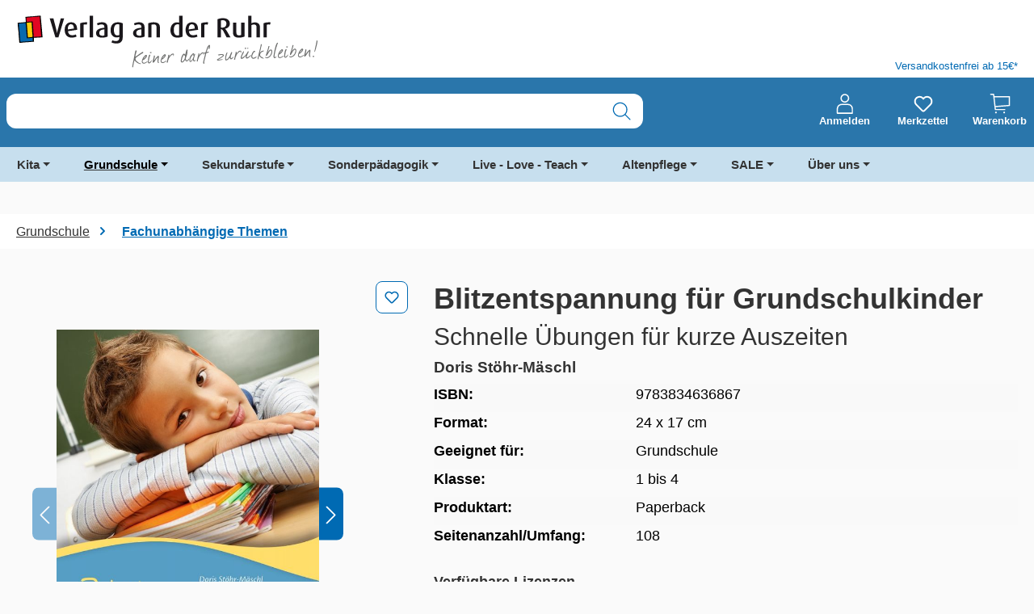

--- FILE ---
content_type: text/html; charset=UTF-8
request_url: https://www.verlagruhr.de/Blitzentspannung-fuer-Grundschulkinder/9783834636867
body_size: 40777
content:
<!DOCTYPE html>
<html lang="de-DE"
      itemscope="itemscope"
      itemtype="https://schema.org/WebPage"
      data-qa="product-details-page"
      data-page-type="Detail Page" data-content-label="" 

    
                            
    <head>
            
    
                                    <meta charset="utf-8">
            
                            <meta name="viewport"
                      content="width=device-width, initial-scale=1, shrink-to-fit=no">
            
                            <meta name="author"
                      content="">
                <meta name="robots"
                      content="index,follow">
                <meta name="revisit-after"
                      content="15 days">
                <meta name="keywords"
                      content="">
                <meta name="description"
                      content="Ein 6-stufiges Basisprogramm fördert die dauerhafte Grundentspannung Ihrer Schüler, weitergehende Kurzübungen aus dem sensorischen, imaginativen und achtsamk">
            
                        
                        <meta property="og:type" content="product"/>
        
                    <meta property="og:site_name" content="Verlag an der Ruhr"/>
        
                    <meta property="og:url" content="https://www.verlagruhr.de/Blitzentspannung-fuer-Grundschulkinder/9783834636867"/>
        
                                    <meta property="og:title" content="Blitzentspannung für Grundschulkinder"/>
                    
                                    <meta property="og:description" content="Ein 6-stufiges Basisprogramm fördert die dauerhafte Grundentspannung Ihrer Schüler, weitergehende Kurzübungen aus dem sensorischen, imaginativen und achtsamk"/>
                    
                                    <meta property="og:image" content="https://www.verlagruhr.de/media/4b/5f/42/1684295084/Coverbild_9783834636867_Blitzentspannung_für_Grundschulkinder.jpg?ts=1684295089"/>
                    
                            
                                
            <meta property="product:price:amount"
                  content="19.99"/>
            <meta property="product:price:currency"
                  content="EUR"/>
        
                    <meta property="product:product_link" content="https://www.verlagruhr.de/Blitzentspannung-fuer-Grundschulkinder/9783834636867"/>
        
                    <meta name="twitter:card" content="product"/>
        
                    <meta name="twitter:site" content="Verlag an der Ruhr"/>
        
                                    <meta property="twitter:title" content="Blitzentspannung für Grundschulkinder"/>
                    
                                    <meta property="twitter:description" content="Ein 6-stufiges Basisprogramm fördert die dauerhafte Grundentspannung Ihrer Schüler, weitergehende Kurzübungen aus dem sensorischen, imaginativen und achtsamk"/>
                    
                                    <meta property="twitter:image" content="https://www.verlagruhr.de/media/4b/5f/42/1684295084/Coverbild_9783834636867_Blitzentspannung_für_Grundschulkinder.jpg?ts=1684295089"/>
                        

    

                            <meta itemprop="copyrightHolder"
                      content="Verlag an der Ruhr">
                <meta itemprop="copyrightYear"
                      content="">
                <meta itemprop="isFamilyFriendly"
                      content="false">
                <meta itemprop="image"
                      content="https://www.verlagruhr.de/media/65/12/59/1726465719/VadR-Wortbildmarke_Claim.svg?ts=1726465719">
            
                                            <meta name="theme-color"
                      content="#FAFAFA">
                            
                                                

                
                    <script type="application/ld+json">
            [{"@context":"https:\/\/schema.org\/","@type":"Product","name":"Blitzentspannung f\u00fcr Grundschulkinder","description":"In der Ruhe liegt die Kraft. Das gilt vor allem f\u00fcr den Unterricht. Doof nur, dass sich die durchschnittliche Lautst\u00e4rke im Klassenraum j\u00fcngsten Zahlen zufolge bei 73 Dezibel bewegt, genauso laut wie an einer Hauptverkehrsstra\u00dfe. Mit der Blitzentspannung schaffen Sie eine ruhige Grundatmosph\u00e4re, f\u00f6rdern die Konzentrationsf\u00e4higkeit und steigern somit die Qualit\u00e4t Ihres Unterrichts \u2013 und schonen ganz nebenbei Ihre Nerven. Ein 6-stufiges Basisprogramm f\u00f6rdert die dauerhafte Grundentspannung Ihrer Sch\u00fcler, weitergehende Kurz\u00fcbungen aus dem sensorischen, imaginativen und achtsamkeitsbasierten Bereich verst\u00e4rken den Effekt. Die Wahrnehmung des eigenen K\u00f6rpers wird so ebenfalls unterst\u00fctzt. Durch die bildhafte Untermalung der \u00dcbungen bekommen Ihre Sch\u00fcler in Sekundenschnelle einen Zugang zu den \u00dcbungen. Diese Ruhe gibt Ihnen und Ihren Sch\u00fclern wirklich Kraft!","sku":"9783834636867","mpn":"9783834636867","image":["https:\/\/www.verlagruhr.de\/media\/4b\/5f\/42\/1684295084\/Coverbild_9783834636867_Blitzentspannung_f\u00fcr_Grundschulkinder.jpg?ts=1684295089","https:\/\/www.verlagruhr.de\/media\/b2\/b1\/0c\/1752663972\/Produktbild_9783834636867_Blitzentspannung_f\u00fcr_Grundschulkinder_1.jpg?ts=1752663973","https:\/\/www.verlagruhr.de\/media\/92\/ec\/ea\/1684295092\/Leseprobe_9783834636867_Blitzentspannung_f\u00fcr_Grundschulkinder.pdf?ts=1684295092"],"offers":[{"@type":"Offer","availability":"https:\/\/schema.org\/InStock","itemCondition":"https:\/\/schema.org\/NewCondition","priceCurrency":"EUR","priceValidUntil":"2026-01-22","url":"https:\/\/www.verlagruhr.de\/Blitzentspannung-fuer-Grundschulkinder\/9783834636867","price":19.99}]},{"@context":"https:\/\/schema.org","@type":"BreadcrumbList","itemListElement":[{"@type":"ListItem","position":1,"name":"Grundschule","item":"https:\/\/www.verlagruhr.de\/Grundschule\/"},{"@type":"ListItem","position":2,"name":"Fachunabh\u00e4ngige Themen","item":"https:\/\/www.verlagruhr.de\/Grundschule\/Fachunabhaengige-Themen\/"}]}]
        </script>
            


            <link rel="preload prefetch" href="/bundles/valcornelsentheme/assets/fonts/cv-source-sans/CV_SourceSans_Regular.woff" as="font" type="font/woff" crossorigin>
        <link rel="preload prefetch" href="/bundles/valcornelsentheme/assets/fonts/cv-source-sans/CV_SourceSans_Regular.woff2" as="font" type="font/woff2" crossorigin>
        <link rel="preload prefetch" href="/bundles/valcornelsentheme/assets/fonts/cv-source-sans/CV_SourceSans_Semibold.woff" as="font" type="font/woff" crossorigin>
        <link rel="preload prefetch" href="/bundles/valcornelsentheme/assets/fonts/cv-source-sans/CV_SourceSans_Semibold.woff2" as="font" type="font/woff2" crossorigin>
        <link rel="preload prefetch" href="/bundles/valcornelsentheme/assets/fonts/cv-source-sans/CV_SourceSans_Bold.woff" as="font" type="font/woff" crossorigin>
        <link rel="preload prefetch" href="/bundles/valcornelsentheme/assets/fonts/cv-source-sans/CV_SourceSans_Bold.woff2" as="font" type="font/woff2" crossorigin>
    

                    
                            
                            
                                    <script type="text/javascript">
                  window.econda = {onReady:[], ready: function(f){this.onReady.push(f);}};
                  window.emos3 = window.emos3 || {
                    defaults : {
                      siteid : 'verlagruhr.de',
                      langid: 'de',
                      countryid: 'DE',
                      content: 'Verlag an der Ruhr/Produkte/9783834636867 - Blitzentspannung für Grundschulkinder',
                      entrypage: 'Verlag an der Ruhr/Produkte/9783834636867 - Blitzentspannung für Grundschulkinder',
                      url: window.location.hostname + window.location.pathname,
                      role : 'NULL',
                    },
                    stored:[],
                    send: function(p){this.stored.push(p);}};
                </script>

                                <script type="text/javascript" defer="defer" src="https://l.ecn-ldr.de/loader/loader.js" client-key="000029e5-0a8b141e-89d4-3031-a4b4-90a7171825dc" container-id="5318"></script>
                        
        <meta name="facebook-domain-verification" content="0mvo2542ixqp6gzbm2hh3b01hrhyhl">
    <meta name="p:domain_verify" content="0942dea6e6394b20d391e13cec31b599">
    <link rel="preconnect" href="//web.cmp.usercentrics.eu/ui/loader.js">
    <link rel="preconnect" href="//api.usercentrics.eu">
    <link rel="preconnect" href="//privacy-proxy.usercentrics.eu">
    <link rel="preload" href="//web.cmp.usercentrics.eu/ui/loader.js" as="script">
    <link rel="preload" href="//privacy-proxy.usercentrics.eu/latest/uc-block.bundle.js" as="script">
    <script type="application/javascript" src="https://privacy-proxy.usercentrics.eu/latest/uc-block.bundle.js"></script>
    <script id="usercentrics-cmp" data-settings-id="8a4K-oEP-" src="https://web.cmp.usercentrics.eu/ui/loader.js" async></script>
    <script>
      uc.setServiceAlias({'BJ59EidsWQ': 'hLRoNbxgq5Dbpy'})
    </script>
    <script>
      uc.deactivateBlocking([
        'BJ59EidsWQ',
      ]);
    </script>
    <script type="text/javascript">
      // create dataLayer
      window.dataLayer = window.dataLayer || [];
      function gtag() {
        dataLayer.push(arguments);
      }

      // set „denied" as default for both ad and analytics storage, as well as ad_user_data and ad_personalization,
      gtag("consent", "default", {
        ad_user_data: "denied",
        ad_personalization: "denied",
        ad_storage: "denied",
        analytics_storage: "denied",
        wait_for_update: 2000 // milliseconds to wait for update
      });

      // Enable ads data redaction by default [optional]
      gtag("set", "ads_data_redaction", true);
    </script>
    <script type="text/javascript">
      // Google Tag Manager
      (function(w, d, s, l, i) {
        w[l] = w[l] || [];
        w[l].push({
          'gtm.start': new Date().getTime(),
          event: 'gtm.js'
        });
        var f = d.getElementsByTagName(s)[0],
          j = d.createElement(s),
          dl = l != 'dataLayer' ? '&l=' + l : '';
        j.async = true;
        j.src =
          'https://www.googletagmanager.com/gtm.js?id=' + i + dl;
        f.parentNode.insertBefore(j, f);
      })(window, document, 'script', 'dataLayer', 'GTM-5QZW6LT');
    </script>
    <!-- Google tag (gtag.js) --> <script type="text/plain" data-usercentrics="Google Analytics" async src="https://www.googletagmanager.com/gtag/js?id=AW-1065045056"></script> <script> window.dataLayer = window.dataLayer || []; function gtag(){dataLayer.push(arguments);} gtag('js', new Date()); gtag('config', 'AW-1065045056'); </script>
    
                    <link rel="shortcut icon"
                  href="https://www.verlagruhr.de/media/6b/85/98/1684239429/VadR_Signet_4c_Favicon.ico?ts=1684239429">
        
                            
        <link rel="canonical" href="https://www.verlagruhr.de/Blitzentspannung-fuer-Grundschulkinder/9783834636867">
                    <title>Blitzentspannung für Grundschulkinder</title>
    
                                                                        <link rel="stylesheet"
                      href="https://www.verlagruhr.de/theme/804df220cfcc571ad641038dff582fcf/css/all.css?1768208706">
                                    
                    
    <script>
        window.features = {"V6_5_0_0":true,"v6.5.0.0":true,"V6_6_0_0":true,"v6.6.0.0":true,"V6_7_0_0":false,"v6.7.0.0":false,"ADDRESS_SELECTION_REWORK":false,"address.selection.rework":false,"DISABLE_VUE_COMPAT":false,"disable.vue.compat":false,"ACCESSIBILITY_TWEAKS":true,"accessibility.tweaks":true,"ADMIN_VITE":false,"admin.vite":false,"TELEMETRY_METRICS":false,"telemetry.metrics":false,"PERFORMANCE_TWEAKS":false,"performance.tweaks":false,"CACHE_REWORK":false,"cache.rework":false,"SSO":false,"sso":false,"PAYPAL_SETTINGS_TWEAKS":false,"paypal.settings.tweaks":false,"RULE_BUILDER":true,"rule.builder":true,"FLOW_BUILDER":true,"flow.builder":true,"CUSTOM_PRICES":true,"custom.prices":true,"SUBSCRIPTIONS":true,"subscriptions":true,"ADVANCED_SEARCH":true,"advanced.search":true,"MULTI_INVENTORY":true,"multi.inventory":true,"RETURNS_MANAGEMENT":true,"returns.management":true,"TEXT_GENERATOR":true,"text.generator":true,"CHECKOUT_SWEETENER":true,"checkout.sweetener":true,"IMAGE_CLASSIFICATION":true,"image.classification":true,"PROPERTY_EXTRACTOR":true,"property.extractor":true,"REVIEW_SUMMARY":true,"review.summary":true,"REVIEW_TRANSLATOR":true,"review.translator":true,"CONTENT_GENERATOR":true,"content.generator":true,"EXPORT_ASSISTANT":true,"export.assistant":true,"QUICK_ORDER":true,"quick.order":true,"EMPLOYEE_MANAGEMENT":true,"employee.management":true,"QUOTE_MANAGEMENT":true,"quote.management":true,"CAPTCHA":true,"captcha":true,"NATURAL_LANGUAGE_SEARCH":true,"natural.language.search":true};
    </script>
        
                                            
            <script>
            window.dataLayer = window.dataLayer || [];
            function gtag() { dataLayer.push(arguments); }

            (() => {
                const analyticsStorageEnabled = document.cookie.split(';').some((item) => item.trim().includes('google-analytics-enabled=1'));
                const adsEnabled = document.cookie.split(';').some((item) => item.trim().includes('google-ads-enabled=1'));

                // Always set a default consent for consent mode v2
                gtag('consent', 'default', {
                    'ad_user_data': adsEnabled ? 'granted' : 'denied',
                    'ad_storage': adsEnabled ? 'granted' : 'denied',
                    'ad_personalization': adsEnabled ? 'granted' : 'denied',
                    'analytics_storage': analyticsStorageEnabled ? 'granted' : 'denied'
                });
            })();
        </script>
            
                                
            

    
                
        
                                            <script>
                window.activeNavigationId = '927101511f70b8f578d6c95f3ab1c06f';
                window.router = {
                    'frontend.cart.offcanvas': '/checkout/offcanvas',
                    'frontend.cookie.offcanvas': '/cookie/offcanvas',
                    'frontend.checkout.finish.page': '/checkout/finish',
                    'frontend.checkout.info': '/widgets/checkout/info',
                    'frontend.menu.offcanvas': '/widgets/menu/offcanvas',
                    'frontend.cms.page': '/widgets/cms',
                    'frontend.cms.navigation.page': '/widgets/cms/navigation',
                    'frontend.account.addressbook': '/widgets/account/address-book',
                    'frontend.country.country-data': '/country/country-state-data',
                    'frontend.app-system.generate-token': '/app-system/Placeholder/generate-token',
                    };
                window.salesChannelId = '3171bdebe62b43a48930f62c53715bb3';
            </script>
        

    
    

    <script>
        window.router['frontend.uniserv.addressvalidate'] = '/uniserv/address-validate';
    </script>


    <script>
        window.router['frontend.product.review.translate'] = '/translate-review';
    </script>

                                <script>
                
                window.breakpoints = {"xs":0,"sm":576,"md":768,"lg":992,"xl":1200,"xxl":1400};
            </script>
        
                                    <script>
                    window.customerLoggedInState = 0;

                    window.wishlistEnabled = 1;
                </script>
                    
                        
                            <script>
                window.themeAssetsPublicPath = 'https://www.verlagruhr.de/theme/01990e4258bb7332beb4fbb53334c3c1/assets/';
            </script>
        
                        
    <script>
        window.validationMessages = {"required":"Die Eingabe darf nicht leer sein.","email":"Ung\u00fcltige E-Mail-Adresse. Die E-Mail ben\u00f6tigt das Format \"nutzer@beispiel.de\".","confirmation":"Ihre Eingaben sind nicht identisch.","minLength":"Die Eingabe ist zu kurz."};
    </script>
        
            <script defer src="https://www.verlagruhr.de/bundles/cornelsenvadrtheme/js/ds-data-econda-tracking.js?1767610640"></script>
    <script defer src="https://www.verlagruhr.de/bundles/cornelsenvadrtheme/js/ds-data-econda-event-tracking.js?1767610640"></script>
    <script defer src="https://www.verlagruhr.de/bundles/cornelsenvadrtheme/js/ds-data-add-event.js?1767610640"></script>
                                                        <script>
                        window.themeJsPublicPath = 'https://www.verlagruhr.de/theme/804df220cfcc571ad641038dff582fcf/js/';
                    </script>
                                            <script type="text/javascript" src="https://www.verlagruhr.de/theme/804df220cfcc571ad641038dff582fcf/js/storefront/storefront.js?1768208706" defer></script>
                                            <script type="text/javascript" src="https://www.verlagruhr.de/theme/804df220cfcc571ad641038dff582fcf/js/val-base-frontend/val-base-frontend.js?1768208706" defer></script>
                                            <script type="text/javascript" src="https://www.verlagruhr.de/theme/804df220cfcc571ad641038dff582fcf/js/val-infinite-scroll/val-infinite-scroll.js?1768208706" defer></script>
                                            <script type="text/javascript" src="https://www.verlagruhr.de/theme/804df220cfcc571ad641038dff582fcf/js/payone-payment/payone-payment.js?1768208706" defer></script>
                                            <script type="text/javascript" src="https://www.verlagruhr.de/theme/804df220cfcc571ad641038dff582fcf/js/valantic-product-variants/valantic-product-variants.js?1768208706" defer></script>
                                            <script type="text/javascript" src="https://www.verlagruhr.de/theme/804df220cfcc571ad641038dff582fcf/js/val-sticky-header/val-sticky-header.js?1768208706" defer></script>
                                            <script type="text/javascript" src="https://www.verlagruhr.de/theme/804df220cfcc571ad641038dff582fcf/js/nimbits-article-p-d-fs-next/nimbits-article-p-d-fs-next.js?1768208706" defer></script>
                                            <script type="text/javascript" src="https://www.verlagruhr.de/theme/804df220cfcc571ad641038dff582fcf/js/valantic-uniserv/valantic-uniserv.js?1768208706" defer></script>
                                            <script type="text/javascript" src="https://www.verlagruhr.de/theme/804df220cfcc571ad641038dff582fcf/js/cbax-modul-analytics/cbax-modul-analytics.js?1768208706" defer></script>
                                            <script type="text/javascript" src="https://www.verlagruhr.de/theme/804df220cfcc571ad641038dff582fcf/js/subscription/subscription.js?1768208706" defer></script>
                                            <script type="text/javascript" src="https://www.verlagruhr.de/theme/804df220cfcc571ad641038dff582fcf/js/checkout-sweetener/checkout-sweetener.js?1768208706" defer></script>
                                            <script type="text/javascript" src="https://www.verlagruhr.de/theme/804df220cfcc571ad641038dff582fcf/js/text-translator/text-translator.js?1768208706" defer></script>
                                            <script type="text/javascript" src="https://www.verlagruhr.de/theme/804df220cfcc571ad641038dff582fcf/js/employee-management/employee-management.js?1768208706" defer></script>
                                            <script type="text/javascript" src="https://www.verlagruhr.de/theme/804df220cfcc571ad641038dff582fcf/js/quick-order/quick-order.js?1768208706" defer></script>
                                            <script type="text/javascript" src="https://www.verlagruhr.de/theme/804df220cfcc571ad641038dff582fcf/js/advanced-search/advanced-search.js?1768208706" defer></script>
                                            <script type="text/javascript" src="https://www.verlagruhr.de/theme/804df220cfcc571ad641038dff582fcf/js/captcha/captcha.js?1768208706" defer></script>
                                            <script type="text/javascript" src="https://www.verlagruhr.de/theme/804df220cfcc571ad641038dff582fcf/js/quote-management/quote-management.js?1768208706" defer></script>
                                            <script type="text/javascript" src="https://www.verlagruhr.de/theme/804df220cfcc571ad641038dff582fcf/js/a-i-search/a-i-search.js?1768208706" defer></script>
                                            <script type="text/javascript" src="https://www.verlagruhr.de/theme/804df220cfcc571ad641038dff582fcf/js/spatial-cms-element/spatial-cms-element.js?1768208706" defer></script>
                                            <script type="text/javascript" src="https://www.verlagruhr.de/theme/804df220cfcc571ad641038dff582fcf/js/order-approval/order-approval.js?1768208706" defer></script>
                                            <script type="text/javascript" src="https://www.verlagruhr.de/theme/804df220cfcc571ad641038dff582fcf/js/shopping-list/shopping-list.js?1768208706" defer></script>
                                            <script type="text/javascript" src="https://www.verlagruhr.de/theme/804df220cfcc571ad641038dff582fcf/js/optimizely-campaign/optimizely-campaign.js?1768208706" defer></script>
                                            <script type="text/javascript" src="https://www.verlagruhr.de/theme/804df220cfcc571ad641038dff582fcf/js/swag-pay-pal/swag-pay-pal.js?1768208706" defer></script>
                                            <script type="text/javascript" src="https://www.verlagruhr.de/theme/804df220cfcc571ad641038dff582fcf/js/valantic-checkbox/valantic-checkbox.js?1768208706" defer></script>
                                            <script type="text/javascript" src="https://www.verlagruhr.de/theme/804df220cfcc571ad641038dff582fcf/js/val-cornelsen-theme/val-cornelsen-theme.js?1768208706" defer></script>
                                                        

    
    
    
    </head>

    <body class="is-ctl-product is-act-index">

            
                
    
    
            <div id="page-top" class="skip-to-content bg-primary-subtle text-primary-emphasis overflow-hidden" tabindex="-1">
            <div class="container skip-to-content-container d-flex justify-content-center visually-hidden-focusable">
                                                                                        <a href="#content-main" class="skip-to-content-link d-inline-flex text-decoration-underline m-1 p-2 fw-bold gap-2">
                                Zum Hauptinhalt springen
                            </a>
                                            
                                                                        <a href="#header-main-search-input" class="skip-to-content-link d-inline-flex text-decoration-underline m-1 p-2 fw-bold gap-2 d-none d-sm-block">
                                Zur Suche springen
                            </a>
                                            
                                                                        <a href="#main-navigation-menu" class="skip-to-content-link d-inline-flex text-decoration-underline m-1 p-2 fw-bold gap-2 d-none d-lg-block">
                                Zur Hauptnavigation springen
                            </a>
                                                                        </div>
        </div>
        
            
                                    <noscript class="noscript-main">
                
    <div role="alert"
         aria-live="polite"
                  class="alert alert-info d-flex align-items-center">
                                                            
                                        <span class="icon icon-info">
                        <svg xmlns="http://www.w3.org/2000/svg" xmlns:xlink="http://www.w3.org/1999/xlink" width="24" height="24" viewBox="0 0 24 24"><defs><path d="M12 7c.5523 0 1 .4477 1 1s-.4477 1-1 1-1-.4477-1-1 .4477-1 1-1zm1 9c0 .5523-.4477 1-1 1s-1-.4477-1-1v-5c0-.5523.4477-1 1-1s1 .4477 1 1v5zm11-4c0 6.6274-5.3726 12-12 12S0 18.6274 0 12 5.3726 0 12 0s12 5.3726 12 12zM12 2C6.4772 2 2 6.4772 2 12s4.4772 10 10 10 10-4.4772 10-10S17.5228 2 12 2z" id="icons-default-info" /></defs><use xlink:href="#icons-default-info" fill="#758CA3" fill-rule="evenodd" /></svg>
        </span>                                        
                        
                    <div class="alert-content-container">
                                                    
                                                        <div class="alert-content">                                                    Um unseren Shop in vollem Umfang nutzen zu können, empfehlen wir Ihnen Javascript in Ihrem Browser zu aktivieren.
                                                                </div>                
                                                                </div>
            </div>
            </noscript>
        

                                                            
    
                <header class="header-main">
                                                            
    <div class="container">
            <div class="top-bar d-none d-lg-block">
                                </div>

    </div>
    
        <div class=" val-header-container">
                    <div class="container">
                <div class="row">
                    <div class="col-12 col-md-6 header-logo-col">
                            <div class="header-logo-main text-center">
                    <a class="header-logo-main-link"
               href="/"
               title="Zur Startseite gehen">
                                    <picture class="header-logo-picture d-block m-auto">
                                                                            
                                                                            
                                                                                    <img src="https://www.verlagruhr.de/media/65/12/59/1726465719/VadR-Wortbildmarke_Claim.svg?ts=1726465719"
                                     alt="Zur Startseite gehen"
                                     class="img-fluid header-logo-main-img">
                                                                        </picture>
                            </a>
            </div>
                    </div>

                                            <div class="col-6 d-none d-lg-flex val-header-second-container">
                            <span class="val-header-info"> Versandkostenfrei ab 15€*</span>
                        </div>
                                    </div>
            </div>
        
        <div class="header-row">
            <div class="container">
                <div class="row align-items-center">
                                            <div class="col-12 col-sm order-sm-1 header-search-col">
                            <div class="row">
                                <div class="col val-search-mobile">
                                    
    <div id="searchCollapse">
        <div class="header-search">
                            <form action="/search"
                      method="get"
                      data-search-widget="true"
                      data-search-widget-options='{&quot;searchWidgetMinChars&quot;:3}'
                      data-url="/suggest?search="
                      class="header-search-form js-search-form">
                                            <div class="input-group">
                                                            <input type="search"
                                       name="search"
                                       class="form-control header-search-input header-search-input"
                                       id="header-main-search-input"
                                       autocomplete="off"
                                       autocapitalize="off"
                                       aria-label="Suche nach Titel, ISBN, Webcode, Stichwort…"
                                       value=""
                                       data-qa="search-bar"
                                       role="combobox"
                                       aria-autocomplete="list"
                                       aria-controls="search-suggest-listbox"
                                       aria-expanded="false"
                                       aria-describedby="search-suggest-result-info"
                                       >
                            
                                                            <button type="submit"
                                        class="btn header-search-btn"
                                        aria-label="Suchen"
                                        data-qa="submit-search">
                                    <span class="header-search-icon">
                                                <span class="icon icon-search">
                        <svg width="25" height="25" viewBox="0 0 25 25" fill="none" xmlns="http://www.w3.org/2000/svg">
<path fill-rule="evenodd" clip-rule="evenodd" d="M24.2532 23.2683L17.8903 16.9054C21.3372 12.9296 21.0172 6.93841 17.1664 3.35235C13.3157 -0.233706 7.31694 -0.126995 3.59619 3.59375C-0.124554 7.3145 -0.231265 13.3133 3.35479 17.164C6.94085 21.0147 12.932 21.3347 16.9079 17.8879L23.2688 24.2527C23.4402 24.4471 23.7053 24.5301 23.9569 24.4683C24.2086 24.4065 24.405 24.21 24.4668 23.9584C24.5287 23.7068 24.4456 23.4416 24.2512 23.2703L24.2532 23.2683ZM2.17791 10.5322C2.17791 5.918 5.91848 2.17743 10.5327 2.17743C15.1469 2.17743 18.8875 5.918 18.8875 10.5322C18.8875 15.1465 15.1469 18.887 10.5327 18.887C5.92073 18.8816 2.18332 15.1442 2.17791 10.5322Z" fill="#006AB3"/>
</svg>

        </span>                                    </span>
                                </button>
                                                                                                                        <button class="btn header-close-btn js-search-close-btn d-none"
                                        type="button"
                                        aria-label="Die Dropdown-Suche schließen">
                                    <span class="header-close-icon">
                                        <span class="icon icon-x">
                        <svg xmlns="http://www.w3.org/2000/svg" xmlns:xlink="http://www.w3.org/1999/xlink" width="24" height="24" viewBox="0 0 24 24"><defs><path d="m10.5858 12-7.293-7.2929c-.3904-.3905-.3904-1.0237 0-1.4142.3906-.3905 1.0238-.3905 1.4143 0L12 10.5858l7.2929-7.293c.3905-.3904 1.0237-.3904 1.4142 0 .3905.3906.3905 1.0238 0 1.4143L13.4142 12l7.293 7.2929c.3904.3905.3904 1.0237 0 1.4142-.3906.3905-1.0238.3905-1.4143 0L12 13.4142l-7.2929 7.293c-.3905.3904-1.0237.3904-1.4142 0-.3905-.3906-.3905-1.0238 0-1.4143L10.5858 12z" id="icons-default-x" /></defs><use xlink:href="#icons-default-x" fill="#758CA3" fill-rule="evenodd" /></svg>
        </span>                                    </span>
                                </button>
                            
                                                    </div>
                                    </form>
                    </div>
    </div>
                                </div>
                            </div>
                        </div>
                    
                                            <div class="col-12 col-sm-auto order-sm-2 header-actions-col">
                            <div class="row">
                                                                    
                                                                                                                    <div class="col-auto">
                                <div class="account-menu">
                                        <div class="dropdown">
            <button class="btn account-menu-btn header-actions-btn"
            type="button"
            id="accountWidget"
            data-account-menu="true"
            data-bs-toggle="dropdown"
            aria-haspopup="true"
            aria-expanded="false"
            aria-label="Anmelden"
            title="Anmelden"
            data-qa="profile-icon">
                <span class="icon icon-profile">
                        <svg width="25" height="30" viewBox="0 0 25 30" fill="none" xmlns="http://www.w3.org/2000/svg">
<path fill-rule="evenodd" clip-rule="evenodd" d="M12.8692 13.2013C16.4715 13.2013 19.3534 10.254 19.3534 6.71712C19.3534 3.18028 16.406 0.23291 12.8692 0.23291C9.33235 0.23291 6.38499 3.18028 6.38499 6.71712C6.38499 10.254 9.33235 13.2013 12.8692 13.2013ZM12.8692 2.06683C15.4236 2.06683 17.5195 4.16274 17.5195 6.71712C17.5195 9.27151 15.4236 11.3674 12.8692 11.3674C10.3148 11.3674 8.2189 9.27151 8.2189 6.71712C8.2189 4.16274 10.3148 2.06683 12.8692 2.06683ZM1.73469 29.9031H24.0037C24.5277 29.9031 24.9207 29.5101 24.9207 28.9861V22.5019C24.9207 18.2446 21.7113 15.1007 17.5195 15.1007H8.2844C4.02709 15.1007 0.883228 18.3101 0.883228 22.5019V28.9861C0.817731 29.5101 1.27621 29.9031 1.73469 29.9031ZM2.71715 22.4364C2.71715 19.2926 5.14054 16.8692 8.2844 16.8692H17.585C20.7288 16.8692 23.1522 19.2926 23.1522 22.4364V28.0037H2.71715V22.4364Z" fill="white"/>
</svg>

        </span>
        <span class="val-header-actions-snippet">
            Anmelden
        </span>
    </button>

                    <div class="dropdown-menu dropdown-menu-end account-menu-dropdown js-account-menu-dropdown"
                 aria-labelledby="accountWidget">
                

        
            <div class="offcanvas-header">
                <button class="btn btn-light offcanvas-close js-offcanvas-close">
                                            <span class="icon icon-x icon-sm">
                        <svg xmlns="http://www.w3.org/2000/svg" xmlns:xlink="http://www.w3.org/1999/xlink" width="24" height="24" viewBox="0 0 24 24"><use xlink:href="#icons-default-x" fill="#758CA3" fill-rule="evenodd" /></svg>
        </span>                    
        
                                            Menü schließen
                    
            </button>
        </div>
    
            <div class="offcanvas-body">
                <div class="account-menu">
                                                <div class="dropdown-header account-menu-header">
                    Ihr Konto
                </div>
                    
    
                    <div class="account-menu-login">
            <a href="/account/login"
               title="Anmelden"
               class="btn btn-primary account-menu-login-button"
               data-qa="login">
                Anmelden
            </a>

            <div class="account-menu-register">
                oder
                <a href="/account/login"
                   title="Registrieren"
                   data-qa="register">
                    Registrieren
                </a>
            </div>
        </div>
    
                    <div class="account-menu-links">
                    <div class="header-account-menu">
        <div class="card account-menu-inner">
                
                                                <nav class="list-group list-group-flush account-aside-list-group">
                                                                                                                <a href="/account"
                                   title="Übersicht"
                                   class="list-group-item list-group-item-action account-aside-item"
                                   >
                                    Übersicht
                                </a>
                            
                                                                <a href="/account/profile"
                                   title="Persönliches Profil"
                                   class="list-group-item list-group-item-action account-aside-item"
                                   >
                                    Persönliches Profil
                                </a>
                            

                
                
                                                            <a href="/account/address"
                                   title="Adressen"
                                   class="list-group-item list-group-item-action account-aside-item"
                                   >
                                    Adressen
                                </a>
                            
                                                        
                                                            <a href="/account/order"
                                   title="Bestellungen"
                                   class="list-group-item list-group-item-action account-aside-item"
                                   >
                                    Bestellungen
                                </a>
                                                    

                        
            <a href="/account/card/overview" title="Kreditkarten" class="                list-group-item
                list-group-item-action
                account-aside-item

                            ">
                Kreditkarten
            </a>
            

                            

                

                

            

    
                        </nav>
                            
                        </div>
    </div>
            </div>
            </div>
        </div>
                </div>
            </div>
                                </div>
                            </div>
                        
    
                                    
                                                                                                                        <div class="col col-sm-auto">
                                                <div class="header-wishlist">
                                                    <a class="btn header-wishlist-btn header-actions-btn"
                                                       href="/wishlist"
                                                       title="Merkzettel"
                                                       aria-label="Merkzettel"
                                                       data-qa="wish-list">
                                                            
            <span class="icon icon-heart">
                        <svg xmlns="http://www.w3.org/2000/svg" xmlns:xlink="http://www.w3.org/1999/xlink" width="24" height="24" viewBox="0 0 24 24"><defs><path d="M20.0139 12.2998c1.8224-1.8224 1.8224-4.7772 0-6.5996-1.8225-1.8225-4.7772-1.8225-6.5997 0L12 7.1144l-1.4142-1.4142c-1.8225-1.8225-4.7772-1.8225-6.5997 0-1.8224 1.8224-1.8224 4.7772 0 6.5996l7.519 7.519a.7.7 0 0 0 .9899 0l7.5189-7.519zm1.4142 1.4142-7.519 7.519c-1.0543 1.0544-2.7639 1.0544-3.8183 0L2.572 13.714c-2.6035-2.6035-2.6035-6.8245 0-9.428 2.6035-2.6035 6.8246-2.6035 9.4281 0 2.6035-2.6035 6.8246-2.6035 9.428 0 2.6036 2.6035 2.6036 6.8245 0 9.428z" id="icons-default-heart" /></defs><use xlink:href="#icons-default-heart" fill="#758CA3" fill-rule="evenodd" /></svg>
        </span>    
    
    
    <span class="badge -primary header-wishlist-badge"
          id="wishlist-basket"
          data-wishlist-storage="true"
          data-wishlist-storage-options="{&quot;listPath&quot;:&quot;\/wishlist\/list&quot;,&quot;mergePath&quot;:&quot;\/wishlist\/merge&quot;,&quot;pageletPath&quot;:&quot;\/wishlist\/merge\/pagelet&quot;}"
          data-wishlist-widget="true"
          data-wishlist-widget-options="{&quot;showCounter&quot;:true}"
    ></span>
                                                        <span class="val-header-actions-snippet"> Merkzettel</span>
                                                    </a>
                                                </div>
                                            </div>
                                                                            
                                                                                                                    <div class="col-auto">
                                <div
                                    class="header-cart"
                                    data-off-canvas-cart="true"
                                >
                                    <a class="btn header-cart-btn header-actions-btn"
                                       href="/checkout/cart"
                                       data-cart-widget="true"
                                       title="Warenkorb"
                                       aria-label="Warenkorb">
                                                    <span class="icon icon-cart">
                        <svg width="32" height="32" viewBox="0 0 32 32" fill="none" xmlns="http://www.w3.org/2000/svg">
<path fill-rule="evenodd" clip-rule="evenodd" d="M10.8627 29.7367C10.8707 30.3027 10.5359 30.8174 10.0152 31.0395C9.49461 31.2617 8.89136 31.1472 8.48829 30.7498C8.08521 30.3524 7.96221 29.7508 8.17694 29.2271C8.39167 28.7034 8.90157 28.3613 9.4676 28.3613C10.2319 28.3576 10.8555 28.9724 10.8627 29.7367ZM22.4688 28.3613C21.904 28.3666 21.3981 28.712 21.1875 29.2361C20.9769 29.7602 21.1031 30.3596 21.5072 30.7543C21.9113 31.149 22.5135 31.2611 23.0325 31.0382C23.5515 30.8153 23.8849 30.3015 23.877 29.7367C23.8735 29.3673 23.723 29.0145 23.4587 28.7563C23.1944 28.4982 22.8382 28.356 22.4688 28.3613ZM31.7694 4.69062V18.6022C31.768 19.0855 31.3992 19.4883 30.9179 19.5323L9.03532 21.2745L9.36936 24.1825H23.3988C23.7485 24.1531 24.085 24.3231 24.2689 24.622C24.4528 24.9208 24.4528 25.2978 24.2689 25.5967C24.085 25.8956 23.7485 26.0655 23.3988 26.0361H8.5441C8.07345 26.0362 7.67693 25.6847 7.62059 25.2174L4.93521 1.90044H1.11673C0.635003 1.85991 0.264648 1.45709 0.264648 0.973659C0.264648 0.490232 0.635003 0.0874075 1.11673 0.046875H5.76047C6.23111 0.0468045 6.62763 0.398328 6.68398 0.865588L7.01801 3.76056H30.8393C31.0865 3.7588 31.3241 3.85622 31.4989 4.03103C31.6737 4.20583 31.7711 4.44342 31.7694 4.69062ZM29.9158 5.61412H7.22761L8.81263 19.4275L29.9027 17.7573L29.9158 5.61412Z" fill="white"/>
</svg>

        </span>
    
    <span class="val-header-actions-snippet"> Warenkorb</span>
                                    </a>
                                </div>
                            </div>
                        
    
                                    
                                                                            <div class="col col-sm-auto d-lg-none">
                                            <div class="menu-button">
                                                                                                    <button class="btn nav-main-toggle-btn header-actions-btn"
                                                            type="button"
                                                            data-off-canvas-menu="true"
                                                            aria-label="Menü">
                                                                                                                            <span class="icon icon-menu">
                        <svg width="41" height="41" viewBox="0 0 41 41" fill="none" xmlns="http://www.w3.org/2000/svg">
<path fill-rule="evenodd" clip-rule="evenodd" d="M34.3003 13.8979H6.47711C6.1274 13.9273 5.79091 13.7574 5.607 13.4585C5.42309 13.1596 5.42309 12.7826 5.607 12.4837C5.79091 12.1848 6.1274 12.0149 6.47711 12.0443H34.3003C34.65 12.0149 34.9865 12.1848 35.1704 12.4837C35.3543 12.7826 35.3543 13.1596 35.1704 13.4585C34.9865 13.7574 34.65 13.9273 34.3003 13.8979ZM35.2369 20.4017C35.2369 19.8881 34.8205 19.4717 34.3068 19.4717H6.45091C6.1012 19.4422 5.76471 19.6122 5.5808 19.9111C5.39689 20.21 5.39689 20.5869 5.5808 20.8858C5.76471 21.1847 6.1012 21.3547 6.45091 21.3252H34.3003C34.5469 21.327 34.7842 21.2307 34.9598 21.0575C35.1355 20.8843 35.2351 20.6484 35.2369 20.4017ZM35.2369 27.8225C35.2333 27.3115 34.8179 26.899 34.3068 26.899H6.45091C6.1012 26.8696 5.76471 27.0395 5.5808 27.3384C5.39689 27.6373 5.39689 28.0143 5.5808 28.3132C5.76471 28.6121 6.1012 28.782 6.45091 28.7526H34.3003C34.5481 28.7544 34.7863 28.6571 34.9622 28.4825C35.138 28.3079 35.2369 28.0704 35.2369 27.8225Z" fill="white"/>
</svg>

        </span>                                                                                                                <span class="val-header-actions-snippet"> Menü</span>
                                                    </button>
                                                                                            </div>
                                        </div>
                                                                                                </div>
                        </div>
                                    </div>
            </div>
        </div>
    </div>
                </header>
            
    
                            <div class="nav-main d-none d-lg-block">
                        
    <div class="container">
        <nav class="navbar navbar-expand-lg main-navigation-menu"
             id="main-navigation-menu"
             itemscope="itemscope"
             itemtype="https://schema.org/SiteNavigationElement"
             data-navbar="true">
            <div class="">
                <div class="collapse navbar-collapse" id="main_nav">
                    <ul class="navbar-nav d-flex flex-wrap">
                        
                                
                                                                                                                                            
                                                                                                                                                            
                                                        <li class="nav-item dropdown position-static pe-2">
            <a class="nav-link dropdown-toggle main-navigation-link p-2"
               href="https://www.verlagruhr.de/Kita/"
               data-bs-toggle="dropdown"               itemprop="url"
                              title="Kita"
               data-qa="category"
               data-qa-category="Kita"
               data-event-tracking="Kita"            >
                Kita
            </a>
                            <div class="dropdown-menu w-100 p-4" role="menu">
                            
            <div class="row navigation-flyout-extras-row">
                                    <div class="col">
                    <div class="navigation-flyout-category-link">
                                            <a href="https://www.verlagruhr.de/Kita/"
           class="val-all-products btn btn-primary"
           itemprop="url"
           title="Kita"
           data-event-tracking="Kita"        >
                                                Alle Produkte anschauen
                                    </a>
                        </div>
                </div>
            
        
                                    <div class="col-auto">
                    <button class="navigation-flyout-close js-close-flyout-menu btn-close" aria-label="Menü schließen">
                                                                                                                            </button>
                </div>
            
            </div>

            <div class="row navigation-flyout-content">
                    <div class="col">
                                                    
                    
    
    <div class="row navigation-flyout-categories is-level-0" data-flyout-columns="true">
                                                        
                            <div class="navigation-flyout-col" data-flyout-column="1">
                                                                        <a class="nav-item nav-link navigation-flyout-link is-level-0"
                               href="https://www.verlagruhr.de/Kita/Bildungsbereiche/"
                               itemprop="url"
                                                              title="Bildungsbereiche"
                               data-qa="sub-category"
                               data-qa-sub-category="Bildungsbereiche"
                               data-event-tracking="VadR - Kita - Bildungsbereiche">
                                <span itemprop="name">Bildungsbereiche</span>
                            </a>
                                            
                                                                                                    
        
    
    <div class=" navigation-flyout-categories is-level-1" >
                                                        
                            <div class="navigation-flyout-col" >
                                                                        <a class="nav-item nav-link navigation-flyout-link is-level-1"
                               href="https://www.verlagruhr.de/Kita/Bildungsbereiche/Koerper-Gesundheit-Bewegung/"
                               itemprop="url"
                                                              title="Körper, Gesundheit &amp; Bewegung"
                               data-qa="sub-category"
                               data-qa-sub-category="Körper, Gesundheit &amp; Bewegung"
                               data-event-tracking="VadR - Kita - Bildungsbereiche - Körper, Gesundheit &amp; Bewegung">
                                <span itemprop="name">Körper, Gesundheit &amp; Bewegung</span>
                            </a>
                                            
                                                                                                    
        
    
    <div class=" navigation-flyout-categories is-level-2" >
            </div>
                                            
                                    </div>
                                                                    
                            <div class="navigation-flyout-col" >
                                                                        <a class="nav-item nav-link navigation-flyout-link is-level-1"
                               href="https://www.verlagruhr.de/Kita/Bildungsbereiche/Musisch-aesthetische-Bildung/"
                               itemprop="url"
                                                              title="Musisch-ästhetische Bildung"
                               data-qa="sub-category"
                               data-qa-sub-category="Musisch-ästhetische Bildung"
                               data-event-tracking="VadR - Kita - Bildungsbereiche - Musisch-ästhetische Bildung">
                                <span itemprop="name">Musisch-ästhetische Bildung</span>
                            </a>
                                            
                                                                                                    
        
    
    <div class=" navigation-flyout-categories is-level-2" >
            </div>
                                            
                                    </div>
                                                                    
                            <div class="navigation-flyout-col" >
                                                                        <a class="nav-item nav-link navigation-flyout-link is-level-1"
                               href="https://www.verlagruhr.de/Kita/Bildungsbereiche/Natur/"
                               itemprop="url"
                                                              title="Natur"
                               data-qa="sub-category"
                               data-qa-sub-category="Natur"
                               data-event-tracking="VadR - Kita - Bildungsbereiche - Natur">
                                <span itemprop="name">Natur</span>
                            </a>
                                            
                                                                                                    
        
    
    <div class=" navigation-flyout-categories is-level-2" >
            </div>
                                            
                                    </div>
                                                                    
                            <div class="navigation-flyout-col" >
                                                                        <a class="nav-item nav-link navigation-flyout-link is-level-1"
                               href="https://www.verlagruhr.de/Kita/Bildungsbereiche/Religion-Ethik/"
                               itemprop="url"
                                                              title="Religion &amp; Ethik"
                               data-qa="sub-category"
                               data-qa-sub-category="Religion &amp; Ethik"
                               data-event-tracking="VadR - Kita - Bildungsbereiche - Religion &amp; Ethik">
                                <span itemprop="name">Religion &amp; Ethik</span>
                            </a>
                                            
                                                                                                    
        
    
    <div class=" navigation-flyout-categories is-level-2" >
            </div>
                                            
                                    </div>
                                                                    
                            <div class="navigation-flyout-col" >
                                                                        <a class="nav-item nav-link navigation-flyout-link is-level-1"
                               href="https://www.verlagruhr.de/Kita/Bildungsbereiche/Sprache-Kommunikation/"
                               itemprop="url"
                                                              title="Sprache &amp; Kommunikation"
                               data-qa="sub-category"
                               data-qa-sub-category="Sprache &amp; Kommunikation"
                               data-event-tracking="VadR - Kita - Bildungsbereiche - Sprache &amp; Kommunikation">
                                <span itemprop="name">Sprache &amp; Kommunikation</span>
                            </a>
                                            
                                                                                                    
        
    
    <div class=" navigation-flyout-categories is-level-2" >
            </div>
                                            
                                    </div>
                                                                    
                            <div class="navigation-flyout-col" >
                                                                        <a class="nav-item nav-link navigation-flyout-link is-level-1"
                               href="https://www.verlagruhr.de/Kita/Bildungsbereiche/Soziales-Lernen-Werte/"
                               itemprop="url"
                                                              title="Soziales Lernen &amp; Werte "
                               data-qa="sub-category"
                               data-qa-sub-category="Soziales Lernen &amp; Werte "
                               data-event-tracking="VadR - Kita - Bildungsbereiche - Soziales Lernen &amp; Werte ">
                                <span itemprop="name">Soziales Lernen &amp; Werte </span>
                            </a>
                                            
                                                                                                    
        
    
    <div class=" navigation-flyout-categories is-level-2" >
            </div>
                                            
                                    </div>
                                                                    
                            <div class="navigation-flyout-col" >
                                                                        <a class="nav-item nav-link navigation-flyout-link is-level-1"
                               href="https://www.verlagruhr.de/Kita/Bildungsbereiche/Mathematische-Bildung/"
                               itemprop="url"
                                                              title="Mathematische Bildung"
                               data-qa="sub-category"
                               data-qa-sub-category="Mathematische Bildung"
                               data-event-tracking="VadR - Kita - Bildungsbereiche - Mathematische Bildung">
                                <span itemprop="name">Mathematische Bildung</span>
                            </a>
                                            
                                                                                                    
        
    
    <div class=" navigation-flyout-categories is-level-2" >
            </div>
                                            
                                    </div>
                        </div>
                                            
                                    </div>
                                                                    
                            <div class="navigation-flyout-col" data-flyout-column="1">
                                                                        <a class="nav-item nav-link navigation-flyout-link is-level-0"
                               href="https://www.verlagruhr.de/Kita/Ratgeber/"
                               itemprop="url"
                                                              title="Ratgeber"
                               data-qa="sub-category"
                               data-qa-sub-category="Ratgeber"
                               data-event-tracking="VadR - Kita - Ratgeber">
                                <span itemprop="name">Ratgeber</span>
                            </a>
                                            
                                                                                                    
        
    
    <div class=" navigation-flyout-categories is-level-1" >
                                                        
                            <div class="navigation-flyout-col" >
                                                                        <a class="nav-item nav-link navigation-flyout-link is-level-1"
                               href="https://www.verlagruhr.de/Kita/Ratgeber/Beobachten-Dokumentieren/"
                               itemprop="url"
                                                              title="Beobachten &amp; Dokumentieren "
                               data-qa="sub-category"
                               data-qa-sub-category="Beobachten &amp; Dokumentieren "
                               data-event-tracking="VadR - Kita - Ratgeber - Beobachten &amp; Dokumentieren ">
                                <span itemprop="name">Beobachten &amp; Dokumentieren </span>
                            </a>
                                            
                                                                                                    
        
    
    <div class=" navigation-flyout-categories is-level-2" >
            </div>
                                            
                                    </div>
                                                                    
                            <div class="navigation-flyout-col" >
                                                                        <a class="nav-item nav-link navigation-flyout-link is-level-1"
                               href="https://www.verlagruhr.de/Kita/Ratgeber/Eltern-und-OEffentlichkeitsarbeit/"
                               itemprop="url"
                                                              title="Eltern- und Öffentlichkeitsarbeit "
                               data-qa="sub-category"
                               data-qa-sub-category="Eltern- und Öffentlichkeitsarbeit "
                               data-event-tracking="VadR - Kita - Ratgeber - Eltern- und Öffentlichkeitsarbeit ">
                                <span itemprop="name">Eltern- und Öffentlichkeitsarbeit </span>
                            </a>
                                            
                                                                                                    
        
    
    <div class=" navigation-flyout-categories is-level-2" >
            </div>
                                            
                                    </div>
                                                                    
                            <div class="navigation-flyout-col" >
                                                                        <a class="nav-item nav-link navigation-flyout-link is-level-1"
                               href="https://www.verlagruhr.de/Kita/Ratgeber/Ratgeber-fuer-Eltern/"
                               itemprop="url"
                                                              title="Ratgeber für Eltern"
                               data-qa="sub-category"
                               data-qa-sub-category="Ratgeber für Eltern"
                               data-event-tracking="VadR - Kita - Ratgeber - Ratgeber für Eltern">
                                <span itemprop="name">Ratgeber für Eltern</span>
                            </a>
                                            
                                                                                                    
        
    
    <div class=" navigation-flyout-categories is-level-2" >
            </div>
                                            
                                    </div>
                                                                    
                            <div class="navigation-flyout-col" >
                                                                        <a class="nav-item nav-link navigation-flyout-link is-level-1"
                               href="https://www.verlagruhr.de/Kita/Ratgeber/Inklusion/"
                               itemprop="url"
                                                              title="Inklusion  "
                               data-qa="sub-category"
                               data-qa-sub-category="Inklusion  "
                               data-event-tracking="VadR - Kita - Ratgeber - Inklusion  ">
                                <span itemprop="name">Inklusion  </span>
                            </a>
                                            
                                                                                                    
        
    
    <div class=" navigation-flyout-categories is-level-2" >
            </div>
                                            
                                    </div>
                                                                    
                            <div class="navigation-flyout-col" >
                                                                        <a class="nav-item nav-link navigation-flyout-link is-level-1"
                               href="https://www.verlagruhr.de/Kita/Ratgeber/Kita-Leitung/"
                               itemprop="url"
                                                              title="Kita-Leitung"
                               data-qa="sub-category"
                               data-qa-sub-category="Kita-Leitung"
                               data-event-tracking="VadR - Kita - Ratgeber - Kita-Leitung">
                                <span itemprop="name">Kita-Leitung</span>
                            </a>
                                            
                                                                                                    
        
    
    <div class=" navigation-flyout-categories is-level-2" >
            </div>
                                            
                                    </div>
                                                                    
                            <div class="navigation-flyout-col" >
                                                                        <a class="nav-item nav-link navigation-flyout-link is-level-1"
                               href="https://www.verlagruhr.de/Kita/Ratgeber/Kita-Team/"
                               itemprop="url"
                                                              title="Kita-Team"
                               data-qa="sub-category"
                               data-qa-sub-category="Kita-Team"
                               data-event-tracking="VadR - Kita - Ratgeber - Kita-Team">
                                <span itemprop="name">Kita-Team</span>
                            </a>
                                            
                                                                                                    
        
    
    <div class=" navigation-flyout-categories is-level-2" >
            </div>
                                            
                                    </div>
                                                                    
                            <div class="navigation-flyout-col" >
                                                                        <a class="nav-item nav-link navigation-flyout-link is-level-1"
                               href="https://www.verlagruhr.de/Kita/Ratgeber/Selbstfuersorge/"
                               itemprop="url"
                                                              title="Selbstfürsorge"
                               data-qa="sub-category"
                               data-qa-sub-category="Selbstfürsorge"
                               data-event-tracking="VadR - Kita - Ratgeber - Selbstfürsorge">
                                <span itemprop="name">Selbstfürsorge</span>
                            </a>
                                            
                                                                                                    
        
    
    <div class=" navigation-flyout-categories is-level-2" >
            </div>
                                            
                                    </div>
                        </div>
                                            
                                    </div>
                                                                    
                            <div class="navigation-flyout-col" data-flyout-column="2">
                                                                        <a class="nav-item nav-link navigation-flyout-link is-level-0"
                               href="https://www.verlagruhr.de/Kita/Paedagogik-Didaktik/"
                               itemprop="url"
                                                              title="Pädagogik &amp; Didaktik"
                               data-qa="sub-category"
                               data-qa-sub-category="Pädagogik &amp; Didaktik"
                               data-event-tracking="VadR - Kita - Pädagogik &amp; Didaktik">
                                <span itemprop="name">Pädagogik &amp; Didaktik</span>
                            </a>
                                            
                                                                                                    
        
    
    <div class=" navigation-flyout-categories is-level-1" >
                                                        
                            <div class="navigation-flyout-col" >
                                                                        <a class="nav-item nav-link navigation-flyout-link is-level-1"
                               href="https://www.verlagruhr.de/Kita/Paedagogik-Didaktik/Handbuecher/"
                               itemprop="url"
                                                              title="Handbücher"
                               data-qa="sub-category"
                               data-qa-sub-category="Handbücher"
                               data-event-tracking="VadR - Kita - Pädagogik &amp; Didaktik - Handbücher">
                                <span itemprop="name">Handbücher</span>
                            </a>
                                            
                                                                                                    
        
    
    <div class=" navigation-flyout-categories is-level-2" >
            </div>
                                            
                                    </div>
                                                                    
                            <div class="navigation-flyout-col" >
                                                                        <a class="nav-item nav-link navigation-flyout-link is-level-1"
                               href="https://www.verlagruhr.de/Kita/Paedagogik-Didaktik/Ansaetze"
                               itemprop="url"
                                                              title="Ansätze"
                               data-qa="sub-category"
                               data-qa-sub-category="Ansätze"
                               data-event-tracking="VadR - Kita - Pädagogik &amp; Didaktik - Ansätze">
                                <span itemprop="name">Ansätze</span>
                            </a>
                                            
                                                                                                    
        
    
    <div class=" navigation-flyout-categories is-level-2" >
            </div>
                                            
                                    </div>
                                                                    
                            <div class="navigation-flyout-col" >
                                                                        <a class="nav-item nav-link navigation-flyout-link is-level-1"
                               href="https://www.verlagruhr.de/Kita/Paedagogik-Didaktik/Konzepte/"
                               itemprop="url"
                                                              title="Konzepte"
                               data-qa="sub-category"
                               data-qa-sub-category="Konzepte"
                               data-event-tracking="VadR - Kita - Pädagogik &amp; Didaktik - Konzepte">
                                <span itemprop="name">Konzepte</span>
                            </a>
                                            
                                                                                                    
        
    
    <div class=" navigation-flyout-categories is-level-2" >
            </div>
                                            
                                    </div>
                                                                    
                            <div class="navigation-flyout-col" >
                                                                        <a class="nav-item nav-link navigation-flyout-link is-level-1"
                               href="https://www.verlagruhr.de/Kita/Paedagogik-Didaktik/Didaktik/"
                               itemprop="url"
                                                              title="Didaktik"
                               data-qa="sub-category"
                               data-qa-sub-category="Didaktik"
                               data-event-tracking="VadR - Kita - Pädagogik &amp; Didaktik - Didaktik">
                                <span itemprop="name">Didaktik</span>
                            </a>
                                            
                                                                                                    
        
    
    <div class=" navigation-flyout-categories is-level-2" >
            </div>
                                            
                                    </div>
                                                                    
                            <div class="navigation-flyout-col" >
                                                                        <a class="nav-item nav-link navigation-flyout-link is-level-1"
                               href="https://www.verlagruhr.de/Kita/Paedagogik-Didaktik/Bildungsplaene/"
                               itemprop="url"
                                                              title="Bildungspläne"
                               data-qa="sub-category"
                               data-qa-sub-category="Bildungspläne"
                               data-event-tracking="VadR - Kita - Pädagogik &amp; Didaktik - Bildungspläne">
                                <span itemprop="name">Bildungspläne</span>
                            </a>
                                            
                                                                                                    
        
    
    <div class=" navigation-flyout-categories is-level-2" >
            </div>
                                            
                                    </div>
                                                                    
                            <div class="navigation-flyout-col" >
                                                                        <a class="nav-item nav-link navigation-flyout-link is-level-1"
                               href="https://www.verlagruhr.de/Kita/Paedagogik-Didaktik/Paedagogische-Basisthemen/"
                               itemprop="url"
                                                              title="Pädagogische Basisthemen"
                               data-qa="sub-category"
                               data-qa-sub-category="Pädagogische Basisthemen"
                               data-event-tracking="VadR - Kita - Pädagogik &amp; Didaktik - Pädagogische Basisthemen">
                                <span itemprop="name">Pädagogische Basisthemen</span>
                            </a>
                                            
                                                                                                    
        
    
    <div class=" navigation-flyout-categories is-level-2" >
            </div>
                                            
                                    </div>
                                                                    
                            <div class="navigation-flyout-col" >
                                                                        <a class="nav-item nav-link navigation-flyout-link is-level-1"
                               href="https://www.verlagruhr.de/Kita/Paedagogik-Didaktik/Weitere-Fachbuecher/"
                               itemprop="url"
                                                              title="Weitere Fachbücher  "
                               data-qa="sub-category"
                               data-qa-sub-category="Weitere Fachbücher  "
                               data-event-tracking="VadR - Kita - Pädagogik &amp; Didaktik - Weitere Fachbücher  ">
                                <span itemprop="name">Weitere Fachbücher  </span>
                            </a>
                                            
                                                                                                    
        
    
    <div class=" navigation-flyout-categories is-level-2" >
            </div>
                                            
                                    </div>
                        </div>
                                            
                                    </div>
                                                                    
                            <div class="navigation-flyout-col" data-flyout-column="2">
                                                                        <a class="nav-item nav-link navigation-flyout-link is-level-0"
                               href="https://www.verlagruhr.de/Kita/Kitaalltag/"
                               itemprop="url"
                                                              title="Kitaalltag "
                               data-qa="sub-category"
                               data-qa-sub-category="Kitaalltag "
                               data-event-tracking="VadR - Kita - Kitaalltag ">
                                <span itemprop="name">Kitaalltag </span>
                            </a>
                                            
                                                                                                    
        
    
    <div class=" navigation-flyout-categories is-level-1" >
                                                        
                            <div class="navigation-flyout-col" >
                                                                        <a class="nav-item nav-link navigation-flyout-link is-level-1"
                               href="https://www.verlagruhr.de/Kita/Kitaalltag/Jahreszeiten-Feste/"
                               itemprop="url"
                                                              title="Jahreszeiten &amp; Feste"
                               data-qa="sub-category"
                               data-qa-sub-category="Jahreszeiten &amp; Feste"
                               data-event-tracking="VadR - Kita - Kitaalltag  - Jahreszeiten &amp; Feste">
                                <span itemprop="name">Jahreszeiten &amp; Feste</span>
                            </a>
                                            
                                                                                                    
        
    
    <div class=" navigation-flyout-categories is-level-2" >
            </div>
                                            
                                    </div>
                                                                    
                            <div class="navigation-flyout-col" >
                                                                        <a class="nav-item nav-link navigation-flyout-link is-level-1"
                               href="https://www.verlagruhr.de/Kita/Kitaalltag/Organisationshilfen/"
                               itemprop="url"
                                                              title="Organisationshilfen "
                               data-qa="sub-category"
                               data-qa-sub-category="Organisationshilfen "
                               data-event-tracking="VadR - Kita - Kitaalltag  - Organisationshilfen ">
                                <span itemprop="name">Organisationshilfen </span>
                            </a>
                                            
                                                                                                    
        
    
    <div class=" navigation-flyout-categories is-level-2" >
            </div>
                                            
                                    </div>
                                                                    
                            <div class="navigation-flyout-col" >
                                                                        <a class="nav-item nav-link navigation-flyout-link is-level-1"
                               href="https://www.verlagruhr.de/Kita/Kitaalltag/Raumgestaltung/"
                               itemprop="url"
                                                              title="Raumgestaltung "
                               data-qa="sub-category"
                               data-qa-sub-category="Raumgestaltung "
                               data-event-tracking="VadR - Kita - Kitaalltag  - Raumgestaltung ">
                                <span itemprop="name">Raumgestaltung </span>
                            </a>
                                            
                                                                                                    
        
    
    <div class=" navigation-flyout-categories is-level-2" >
            </div>
                                            
                                    </div>
                                                                    
                            <div class="navigation-flyout-col" >
                                                                        <a class="nav-item nav-link navigation-flyout-link is-level-1"
                               href="https://www.verlagruhr.de/Kita/Kitaalltag/Tagesablauf-Rituale/"
                               itemprop="url"
                                                              title="Tagesablauf &amp; Rituale"
                               data-qa="sub-category"
                               data-qa-sub-category="Tagesablauf &amp; Rituale"
                               data-event-tracking="VadR - Kita - Kitaalltag  - Tagesablauf &amp; Rituale">
                                <span itemprop="name">Tagesablauf &amp; Rituale</span>
                            </a>
                                            
                                                                                                    
        
    
    <div class=" navigation-flyout-categories is-level-2" >
            </div>
                                            
                                    </div>
                        </div>
                                            
                                    </div>
                                                                    
                            <div class="navigation-flyout-col" data-flyout-column="2">
                                                                        <a class="nav-item nav-link navigation-flyout-link is-level-0"
                               href="https://www.verlagruhr.de/Kita/Spiele/"
                               itemprop="url"
                                                              title="Spiele"
                               data-qa="sub-category"
                               data-qa-sub-category="Spiele"
                               data-event-tracking="VadR - Kita - Spiele">
                                <span itemprop="name">Spiele</span>
                            </a>
                                            
                                                                                                    
        
    
    <div class=" navigation-flyout-categories is-level-1" >
            </div>
                                            
                                    </div>
                                                                    
                            <div class="navigation-flyout-col" data-flyout-column="3">
                                                                        <a class="nav-item nav-link navigation-flyout-link is-level-0"
                               href="https://www.verlagruhr.de/Kita/Neuerscheinungen"
                               itemprop="url"
                                                              title="Neuerscheinungen"
                               data-qa="sub-category"
                               data-qa-sub-category="Neuerscheinungen"
                               data-event-tracking="VadR - Kita - Neuerscheinungen">
                                <span itemprop="name">Neuerscheinungen</span>
                            </a>
                                            
                                                                                                    
        
    
    <div class=" navigation-flyout-categories is-level-1" >
            </div>
                                            
                                    </div>
                                                                    
                            <div class="navigation-flyout-col" data-flyout-column="3">
                                                                        <a class="nav-item nav-link navigation-flyout-link is-level-0"
                               href="https://www.verlagruhr.de/Kita/Cornelsen-Fruehpaedagogik/"
                               itemprop="url"
                                                              title="Cornelsen Frühpädagogik "
                               data-qa="sub-category"
                               data-qa-sub-category="Cornelsen Frühpädagogik "
                               data-event-tracking="VadR - Kita - Cornelsen Frühpädagogik ">
                                <span itemprop="name">Cornelsen Frühpädagogik </span>
                            </a>
                                            
                                                                                                    
        
    
    <div class=" navigation-flyout-categories is-level-1" >
            </div>
                                            
                                    </div>
                                                                    
                            <div class="navigation-flyout-col" data-flyout-column="3">
                                                                        <a class="nav-item nav-link navigation-flyout-link is-level-0"
                               href="https://www.verlagruhr.de/Sprachfoerderung-Kita"
                               itemprop="url"
                                                              title="Sprachförderung in der Kita"
                               data-qa="sub-category"
                               data-qa-sub-category="Sprachförderung in der Kita"
                               data-event-tracking="VadR - Kita - Sprachförderung in der Kita">
                                <span itemprop="name">Sprachförderung in der Kita</span>
                            </a>
                                            
                                                                                                    
        
    
    <div class=" navigation-flyout-categories is-level-1" >
            </div>
                                            
                                    </div>
                                                                    
                            <div class="navigation-flyout-col" data-flyout-column="3">
                                                                        <a class="nav-item nav-link navigation-flyout-link is-level-0"
                               href="https://www.verlagruhr.de/Kita/Kindertagespflege/"
                               itemprop="url"
                                                              title="Kindertagespflege"
                               data-qa="sub-category"
                               data-qa-sub-category="Kindertagespflege"
                               data-event-tracking="VadR - Kita - Kindertagespflege">
                                <span itemprop="name">Kindertagespflege</span>
                            </a>
                                            
                                                                                                    
        
    
    <div class=" navigation-flyout-categories is-level-1" >
            </div>
                                            
                                    </div>
                                                                    
                            <div class="navigation-flyout-col" data-flyout-column="2">
                                                                        <a class="nav-item nav-link navigation-flyout-link is-level-0"
                               href="https://www.verlagruhr.de/Kita/U3/"
                               itemprop="url"
                                                              title="U3"
                               data-qa="sub-category"
                               data-qa-sub-category="U3"
                               data-event-tracking="VadR - Kita - U3">
                                <span itemprop="name">U3</span>
                            </a>
                                            
                                                                                                    
        
    
    <div class=" navigation-flyout-categories is-level-1" >
            </div>
                                            
                                    </div>
                                                                    
                            <div class="navigation-flyout-col" data-flyout-column="3">
                                                                        <a class="nav-item nav-link navigation-flyout-link is-level-0"
                               href="https://www.verlagruhr.de/Kita/Hort-Ganztagsbetreuung/"
                               itemprop="url"
                                                              title="Hort &amp; Ganztagsbetreuung"
                               data-qa="sub-category"
                               data-qa-sub-category="Hort &amp; Ganztagsbetreuung"
                               data-event-tracking="VadR - Kita - Hort &amp; Ganztagsbetreuung">
                                <span itemprop="name">Hort &amp; Ganztagsbetreuung</span>
                            </a>
                                            
                                                                                                    
        
    
    <div class=" navigation-flyout-categories is-level-1" >
            </div>
                                            
                                    </div>
                                                                    
                            <div class="navigation-flyout-col" data-flyout-column="3">
                                                                        <a class="nav-item nav-link navigation-flyout-link is-level-0"
                               href="https://www.verlagruhr.de/Kita/Schulvorbereitung/"
                               itemprop="url"
                                                              title="Schulvorbereitung "
                               data-qa="sub-category"
                               data-qa-sub-category="Schulvorbereitung "
                               data-event-tracking="VadR - Kita - Schulvorbereitung ">
                                <span itemprop="name">Schulvorbereitung </span>
                            </a>
                                            
                                                                                                    
        
    
    <div class=" navigation-flyout-categories is-level-1" >
            </div>
                                            
                                    </div>
                                                                    
                            <div class="navigation-flyout-col" data-flyout-column="3">
                                                                        <a class="nav-item nav-link navigation-flyout-link is-level-0"
                               href="https://www.verlagruhr.de/Kita-Katalog"
                               itemprop="url"
                                                              title="Kita-Kataloge"
                               data-qa="sub-category"
                               data-qa-sub-category="Kita-Kataloge"
                               data-event-tracking="VadR - Kita - Kita-Kataloge">
                                <span itemprop="name">Kita-Kataloge</span>
                            </a>
                                            
                                                                                                    
        
    
    <div class=" navigation-flyout-categories is-level-1" >
            </div>
                                            
                                    </div>
                                                                    
                            <div class="navigation-flyout-col" data-flyout-column="3">
                                                                        <a class="nav-item nav-link navigation-flyout-link is-level-0"
                               href="https://www.verlagruhr.de/Beobachtungsbogen-Kita"
                               itemprop="url"
                                                              title="Der Beobachtungsbogen für die Kita mit der Entwicklungsschnecke"
                               data-qa="sub-category"
                               data-qa-sub-category="Der Beobachtungsbogen für die Kita mit der Entwicklungsschnecke"
                               data-event-tracking="VadR - Kita - Der Beobachtungsbogen für die Kita mit der Entwicklungsschnecke">
                                <span itemprop="name">Der Beobachtungsbogen für die Kita mit der Entwicklungsschnecke</span>
                            </a>
                                            
                                                                                                    
        
    
    <div class=" navigation-flyout-categories is-level-1" >
            </div>
                                            
                                    </div>
                                                                    
                            <div class="navigation-flyout-col" data-flyout-column="3">
                                                                        <a class="nav-item nav-link navigation-flyout-link is-level-0"
                               href="https://www.verlagruhr.de/Bildkarten"
                               itemprop="url"
                                                              title="Bildkarten"
                               data-qa="sub-category"
                               data-qa-sub-category="Bildkarten"
                               data-event-tracking="VadR - Kita - Bildkarten">
                                <span itemprop="name">Bildkarten</span>
                            </a>
                                            
                                                                                                    
        
    
    <div class=" navigation-flyout-categories is-level-1" >
            </div>
                                            
                                    </div>
                                                                    
                            <div class="navigation-flyout-col" data-flyout-column="3">
                                                                        <a class="nav-item nav-link navigation-flyout-link is-level-0"
                               href="https://www.verlagruhr.de/Projekte-in-der-Kita"
                               itemprop="url"
                                                              title="Projekte in der Kita"
                               data-qa="sub-category"
                               data-qa-sub-category="Projekte in der Kita"
                               data-event-tracking="VadR - Kita - Projekte in der Kita">
                                <span itemprop="name">Projekte in der Kita</span>
                            </a>
                                            
                                                                                                    
        
    
    <div class=" navigation-flyout-categories is-level-1" >
            </div>
                                            
                                    </div>
                                                                    
                            <div class="navigation-flyout-col" data-flyout-column="3">
                                                                        <a class="nav-item nav-link navigation-flyout-link is-level-0"
                               href="https://www.verlagruhr.de/Kita/Geschenkideen-fuer-Erzieherinnen/"
                               itemprop="url"
                                                              title="Geschenkideen für Erzieher*innen"
                               data-qa="sub-category"
                               data-qa-sub-category="Geschenkideen für Erzieher*innen"
                               data-event-tracking="VadR - Kita - Geschenkideen für Erzieher*innen">
                                <span itemprop="name">Geschenkideen für Erzieher*innen</span>
                            </a>
                                            
                                                                                                    
        
    
    <div class=" navigation-flyout-categories is-level-1" >
            </div>
                                            
                                    </div>
                        </div>
                        
            </div>

                                                </div>
                    </div>
                    </li>
                                                                                                                                                                
                                                        <li class="nav-item dropdown position-static pe-2">
            <a class="nav-link dropdown-toggle main-navigation-link active p-2"
               href="https://www.verlagruhr.de/Grundschule/"
               data-bs-toggle="dropdown"               itemprop="url"
                              title="Grundschule"
               data-qa="category"
               data-qa-category="Grundschule"
               data-event-tracking="Grundschule"            >
                Grundschule
            </a>
                            <div class="dropdown-menu w-100 p-4" role="menu">
                            
            <div class="row navigation-flyout-extras-row">
                                    <div class="col">
                    <div class="navigation-flyout-category-link">
                                            <a href="https://www.verlagruhr.de/Grundschule/"
           class="val-all-products btn btn-primary"
           itemprop="url"
           title="Grundschule"
           data-event-tracking="Grundschule"        >
                                                Alle Produkte anschauen
                                    </a>
                        </div>
                </div>
            
        
                                    <div class="col-auto">
                    <button class="navigation-flyout-close js-close-flyout-menu btn-close" aria-label="Menü schließen">
                                                                                                                            </button>
                </div>
            
            </div>

            <div class="row navigation-flyout-content">
                    <div class="col">
                                                    
                    
    
    <div class="row navigation-flyout-categories is-level-0" data-flyout-columns="true">
                                                        
                            <div class="navigation-flyout-col" data-flyout-column="1">
                                                                        <a class="nav-item nav-link navigation-flyout-link is-level-0"
                               href="https://www.verlagruhr.de/Grundschule/Faecher/"
                               itemprop="url"
                                                              title="Fächer"
                               data-qa="sub-category"
                               data-qa-sub-category="Fächer"
                               data-event-tracking="VadR - Grundschule - Fächer">
                                <span itemprop="name">Fächer</span>
                            </a>
                                            
                                                                                                    
        
    
    <div class=" navigation-flyout-categories is-level-1" >
                                                        
                            <div class="navigation-flyout-col" >
                                                                        <a class="nav-item nav-link navigation-flyout-link is-level-1"
                               href="https://www.verlagruhr.de/Grundschule/Faecher/Deutsch/"
                               itemprop="url"
                                                              title="Deutsch "
                               data-qa="sub-category"
                               data-qa-sub-category="Deutsch "
                               data-event-tracking="VadR - Grundschule - Fächer - Deutsch ">
                                <span itemprop="name">Deutsch </span>
                            </a>
                                            
                                                                                                    
        
    
    <div class=" navigation-flyout-categories is-level-2" >
            </div>
                                            
                                    </div>
                                                                    
                            <div class="navigation-flyout-col" >
                                                                        <a class="nav-item nav-link navigation-flyout-link is-level-1"
                               href="https://www.verlagruhr.de/Grundschule/Faecher/Englisch/"
                               itemprop="url"
                                                              title="Englisch "
                               data-qa="sub-category"
                               data-qa-sub-category="Englisch "
                               data-event-tracking="VadR - Grundschule - Fächer - Englisch ">
                                <span itemprop="name">Englisch </span>
                            </a>
                                            
                                                                                                    
        
    
    <div class=" navigation-flyout-categories is-level-2" >
            </div>
                                            
                                    </div>
                                                                    
                            <div class="navigation-flyout-col" >
                                                                        <a class="nav-item nav-link navigation-flyout-link is-level-1"
                               href="https://www.verlagruhr.de/Grundschule/Faecher/Mathematik/"
                               itemprop="url"
                                                              title="Mathematik "
                               data-qa="sub-category"
                               data-qa-sub-category="Mathematik "
                               data-event-tracking="VadR - Grundschule - Fächer - Mathematik ">
                                <span itemprop="name">Mathematik </span>
                            </a>
                                            
                                                                                                    
        
    
    <div class=" navigation-flyout-categories is-level-2" >
            </div>
                                            
                                    </div>
                                                                    
                            <div class="navigation-flyout-col" >
                                                                        <a class="nav-item nav-link navigation-flyout-link is-level-1"
                               href="https://www.verlagruhr.de/Grundschule/Faecher/Sachunterricht/"
                               itemprop="url"
                                                              title="Sachunterricht "
                               data-qa="sub-category"
                               data-qa-sub-category="Sachunterricht "
                               data-event-tracking="VadR - Grundschule - Fächer - Sachunterricht ">
                                <span itemprop="name">Sachunterricht </span>
                            </a>
                                            
                                                                                                    
        
    
    <div class=" navigation-flyout-categories is-level-2" >
            </div>
                                            
                                    </div>
                                                                    
                            <div class="navigation-flyout-col" >
                                                                        <a class="nav-item nav-link navigation-flyout-link is-level-1"
                               href="https://www.verlagruhr.de/Grundschule/Faecher/DaZ-DaF/"
                               itemprop="url"
                                                              title="DaZ &amp; DaF "
                               data-qa="sub-category"
                               data-qa-sub-category="DaZ &amp; DaF "
                               data-event-tracking="VadR - Grundschule - Fächer - DaZ &amp; DaF ">
                                <span itemprop="name">DaZ &amp; DaF </span>
                            </a>
                                            
                                                                                                    
        
    
    <div class=" navigation-flyout-categories is-level-2" >
            </div>
                                            
                                    </div>
                                                                    
                            <div class="navigation-flyout-col" >
                                                                        <a class="nav-item nav-link navigation-flyout-link is-level-1"
                               href="https://www.verlagruhr.de/Grundschule/Faecher/Kunst-Textil-Werken/"
                               itemprop="url"
                                                              title="Kunst, Textil &amp; Werken "
                               data-qa="sub-category"
                               data-qa-sub-category="Kunst, Textil &amp; Werken "
                               data-event-tracking="VadR - Grundschule - Fächer - Kunst, Textil &amp; Werken ">
                                <span itemprop="name">Kunst, Textil &amp; Werken </span>
                            </a>
                                            
                                                                                                    
        
    
    <div class=" navigation-flyout-categories is-level-2" >
            </div>
                                            
                                    </div>
                                                                    
                            <div class="navigation-flyout-col" >
                                                                        <a class="nav-item nav-link navigation-flyout-link is-level-1"
                               href="https://www.verlagruhr.de/Grundschule/Faecher/Musik/"
                               itemprop="url"
                                                              title="Musik "
                               data-qa="sub-category"
                               data-qa-sub-category="Musik "
                               data-event-tracking="VadR - Grundschule - Fächer - Musik ">
                                <span itemprop="name">Musik </span>
                            </a>
                                            
                                                                                                    
        
    
    <div class=" navigation-flyout-categories is-level-2" >
            </div>
                                            
                                    </div>
                                                                    
                            <div class="navigation-flyout-col" >
                                                                        <a class="nav-item nav-link navigation-flyout-link is-level-1"
                               href="https://www.verlagruhr.de/Grundschule/Faecher/Soziales-Lernen/"
                               itemprop="url"
                                                              title="Soziales Lernen "
                               data-qa="sub-category"
                               data-qa-sub-category="Soziales Lernen "
                               data-event-tracking="VadR - Grundschule - Fächer - Soziales Lernen ">
                                <span itemprop="name">Soziales Lernen </span>
                            </a>
                                            
                                                                                                    
        
    
    <div class=" navigation-flyout-categories is-level-2" >
            </div>
                                            
                                    </div>
                                                                    
                            <div class="navigation-flyout-col" >
                                                                        <a class="nav-item nav-link navigation-flyout-link is-level-1"
                               href="https://www.verlagruhr.de/Grundschule/Faecher/Philosophie-Ethik/"
                               itemprop="url"
                                                              title="Philosophie &amp; Ethik "
                               data-qa="sub-category"
                               data-qa-sub-category="Philosophie &amp; Ethik "
                               data-event-tracking="VadR - Grundschule - Fächer - Philosophie &amp; Ethik ">
                                <span itemprop="name">Philosophie &amp; Ethik </span>
                            </a>
                                            
                                                                                                    
        
    
    <div class=" navigation-flyout-categories is-level-2" >
            </div>
                                            
                                    </div>
                                                                    
                            <div class="navigation-flyout-col" >
                                                                        <a class="nav-item nav-link navigation-flyout-link is-level-1"
                               href="https://www.verlagruhr.de/Grundschule/Faecher/Religion/"
                               itemprop="url"
                                                              title="Religion "
                               data-qa="sub-category"
                               data-qa-sub-category="Religion "
                               data-event-tracking="VadR - Grundschule - Fächer - Religion ">
                                <span itemprop="name">Religion </span>
                            </a>
                                            
                                                                                                    
        
    
    <div class=" navigation-flyout-categories is-level-2" >
            </div>
                                            
                                    </div>
                                                                    
                            <div class="navigation-flyout-col" >
                                                                        <a class="nav-item nav-link navigation-flyout-link is-level-1"
                               href="https://www.verlagruhr.de/Grundschule/Faecher/Sport/"
                               itemprop="url"
                                                              title="Sport"
                               data-qa="sub-category"
                               data-qa-sub-category="Sport"
                               data-event-tracking="VadR - Grundschule - Fächer - Sport">
                                <span itemprop="name">Sport</span>
                            </a>
                                            
                                                                                                    
        
    
    <div class=" navigation-flyout-categories is-level-2" >
            </div>
                                            
                                    </div>
                        </div>
                                            
                                    </div>
                                                                    
                            <div class="navigation-flyout-col" data-flyout-column="2">
                                                                        <a class="nav-item nav-link navigation-flyout-link is-level-0 active"
                               href="https://www.verlagruhr.de/Grundschule/Fachunabhaengige-Themen/"
                               itemprop="url"
                                                              title="Fachunabhängige Themen"
                               data-qa="sub-category"
                               data-qa-sub-category="Fachunabhängige Themen"
                               data-event-tracking="VadR - Grundschule - Fachunabhängige Themen">
                                <span itemprop="name">Fachunabhängige Themen</span>
                            </a>
                                            
                                                                                                    
        
    
    <div class=" navigation-flyout-categories is-level-1" >
                                                        
                            <div class="navigation-flyout-col" >
                                                                        <a class="nav-item nav-link navigation-flyout-link is-level-1"
                               href="https://www.verlagruhr.de/Grundschule/Fachunabhaengige-Themen/Entspannung-Spiele-Bewegung/"
                               itemprop="url"
                                                              title="Entspannung, Spiele &amp; Bewegung "
                               data-qa="sub-category"
                               data-qa-sub-category="Entspannung, Spiele &amp; Bewegung "
                               data-event-tracking="VadR - Grundschule - Fachunabhängige Themen - Entspannung, Spiele &amp; Bewegung ">
                                <span itemprop="name">Entspannung, Spiele &amp; Bewegung </span>
                            </a>
                                            
                                                                                                    
        
    
    <div class=" navigation-flyout-categories is-level-2" >
            </div>
                                            
                                    </div>
                                                                    
                            <div class="navigation-flyout-col" >
                                                                        <a class="nav-item nav-link navigation-flyout-link is-level-1"
                               href="https://www.verlagruhr.de/Grundschule/Fachunabhaengige-Themen/Inklusion/"
                               itemprop="url"
                                                              title="Inklusion "
                               data-qa="sub-category"
                               data-qa-sub-category="Inklusion "
                               data-event-tracking="VadR - Grundschule - Fachunabhängige Themen - Inklusion ">
                                <span itemprop="name">Inklusion </span>
                            </a>
                                            
                                                                                                    
        
    
    <div class=" navigation-flyout-categories is-level-2" >
            </div>
                                            
                                    </div>
                                                                    
                            <div class="navigation-flyout-col" >
                                                                        <a class="nav-item nav-link navigation-flyout-link is-level-1"
                               href="https://www.verlagruhr.de/Grundschule/Fachunabhaengige-Themen/Foerderung/"
                               itemprop="url"
                                                              title="Förderung"
                               data-qa="sub-category"
                               data-qa-sub-category="Förderung"
                               data-event-tracking="VadR - Grundschule - Fachunabhängige Themen - Förderung">
                                <span itemprop="name">Förderung</span>
                            </a>
                                            
                                                                                                    
        
    
    <div class=" navigation-flyout-categories is-level-2" >
            </div>
                                            
                                    </div>
                                                                    
                            <div class="navigation-flyout-col" >
                                                                        <a class="nav-item nav-link navigation-flyout-link is-level-1"
                               href="https://www.verlagruhr.de/Grundschule/Fachunabhaengige-Themen/Motivationshilfen/"
                               itemprop="url"
                                                              title="Motivationshilfen "
                               data-qa="sub-category"
                               data-qa-sub-category="Motivationshilfen "
                               data-event-tracking="VadR - Grundschule - Fachunabhängige Themen - Motivationshilfen ">
                                <span itemprop="name">Motivationshilfen </span>
                            </a>
                                            
                                                                                                    
        
    
    <div class=" navigation-flyout-categories is-level-2" >
            </div>
                                            
                                    </div>
                                                                    
                            <div class="navigation-flyout-col" >
                                                                        <a class="nav-item nav-link navigation-flyout-link is-level-1"
                               href="https://www.verlagruhr.de/Grundschule/Fachunabhaengige-Themen/Soziales-Lernen/"
                               itemprop="url"
                                                              title="Soziales Lernen"
                               data-qa="sub-category"
                               data-qa-sub-category="Soziales Lernen"
                               data-event-tracking="VadR - Grundschule - Fachunabhängige Themen - Soziales Lernen">
                                <span itemprop="name">Soziales Lernen</span>
                            </a>
                                            
                                                                                                    
        
    
    <div class=" navigation-flyout-categories is-level-2" >
            </div>
                                            
                                    </div>
                                                                    
                            <div class="navigation-flyout-col" >
                                                                        <a class="nav-item nav-link navigation-flyout-link is-level-1"
                               href="https://www.verlagruhr.de/Grundschule/Fachunabhaengige-Themen/Theater-Feste-Feiertage/"
                               itemprop="url"
                                                              title="Theater, Feste &amp; Feiertage"
                               data-qa="sub-category"
                               data-qa-sub-category="Theater, Feste &amp; Feiertage"
                               data-event-tracking="VadR - Grundschule - Fachunabhängige Themen - Theater, Feste &amp; Feiertage">
                                <span itemprop="name">Theater, Feste &amp; Feiertage</span>
                            </a>
                                            
                                                                                                    
        
    
    <div class=" navigation-flyout-categories is-level-2" >
            </div>
                                            
                                    </div>
                        </div>
                                            
                                    </div>
                                                                    
                            <div class="navigation-flyout-col" data-flyout-column="2">
                                                                        <a class="nav-item nav-link navigation-flyout-link is-level-0"
                               href="https://www.verlagruhr.de/Grundschule/Unterrichtsorganisation/"
                               itemprop="url"
                                                              title="Unterrichtsorganisation"
                               data-qa="sub-category"
                               data-qa-sub-category="Unterrichtsorganisation"
                               data-event-tracking="VadR - Grundschule - Unterrichtsorganisation">
                                <span itemprop="name">Unterrichtsorganisation</span>
                            </a>
                                            
                                                                                                    
        
    
    <div class=" navigation-flyout-categories is-level-1" >
                                                        
                            <div class="navigation-flyout-col" >
                                                                        <a class="nav-item nav-link navigation-flyout-link is-level-1"
                               href="https://www.verlagruhr.de/Grundschule/Unterrichtsorganisation/Merk-Poster/"
                               itemprop="url"
                                                              title="Merk-Poster "
                               data-qa="sub-category"
                               data-qa-sub-category="Merk-Poster "
                               data-event-tracking="VadR - Grundschule - Unterrichtsorganisation - Merk-Poster ">
                                <span itemprop="name">Merk-Poster </span>
                            </a>
                                            
                                                                                                    
        
    
    <div class=" navigation-flyout-categories is-level-2" >
            </div>
                                            
                                    </div>
                                                                    
                            <div class="navigation-flyout-col" >
                                                                        <a class="nav-item nav-link navigation-flyout-link is-level-1"
                               href="https://www.verlagruhr.de/Grundschule/Unterrichtsorganisation/Organisationshilfen/"
                               itemprop="url"
                                                              title="Organisationshilfen"
                               data-qa="sub-category"
                               data-qa-sub-category="Organisationshilfen"
                               data-event-tracking="VadR - Grundschule - Unterrichtsorganisation - Organisationshilfen">
                                <span itemprop="name">Organisationshilfen</span>
                            </a>
                                            
                                                                                                    
        
    
    <div class=" navigation-flyout-categories is-level-2" >
            </div>
                                            
                                    </div>
                                                                    
                            <div class="navigation-flyout-col" >
                                                                        <a class="nav-item nav-link navigation-flyout-link is-level-1"
                               href="https://www.verlagruhr.de/Grundschule/Unterrichtsorganisation/Musikalische-Rituale/"
                               itemprop="url"
                                                              title="Musikalische Rituale"
                               data-qa="sub-category"
                               data-qa-sub-category="Musikalische Rituale"
                               data-event-tracking="VadR - Grundschule - Unterrichtsorganisation - Musikalische Rituale">
                                <span itemprop="name">Musikalische Rituale</span>
                            </a>
                                            
                                                                                                    
        
    
    <div class=" navigation-flyout-categories is-level-2" >
            </div>
                                            
                                    </div>
                        </div>
                                            
                                    </div>
                                                                    
                            <div class="navigation-flyout-col" data-flyout-column="1">
                                                                        <a class="nav-item nav-link navigation-flyout-link is-level-0"
                               href="https://www.verlagruhr.de/Grundschule/KidS-Lektueren/"
                               itemprop="url"
                                                              title="KidS Lektüren"
                               data-qa="sub-category"
                               data-qa-sub-category="KidS Lektüren"
                               data-event-tracking="VadR - Grundschule - KidS Lektüren">
                                <span itemprop="name">KidS Lektüren</span>
                            </a>
                                            
                                                                                                    
        
    
    <div class=" navigation-flyout-categories is-level-1" >
                                                        
                            <div class="navigation-flyout-col" >
                                                                        <a class="nav-item nav-link navigation-flyout-link is-level-1"
                               href="https://www.verlagruhr.de/Grundschule/KidS-Lektueren/Lesestufe-1/"
                               itemprop="url"
                                                              title="Lesestufe 1"
                               data-qa="sub-category"
                               data-qa-sub-category="Lesestufe 1"
                               data-event-tracking="VadR - Grundschule - KidS Lektüren - Lesestufe 1">
                                <span itemprop="name">Lesestufe 1</span>
                            </a>
                                            
                                                                                                    
        
    
    <div class=" navigation-flyout-categories is-level-2" >
            </div>
                                            
                                    </div>
                                                                    
                            <div class="navigation-flyout-col" >
                                                                        <a class="nav-item nav-link navigation-flyout-link is-level-1"
                               href="https://www.verlagruhr.de/Grundschule/KidS-Lektueren/Lesestufe-2/"
                               itemprop="url"
                                                              title="Lesestufe 2"
                               data-qa="sub-category"
                               data-qa-sub-category="Lesestufe 2"
                               data-event-tracking="VadR - Grundschule - KidS Lektüren - Lesestufe 2">
                                <span itemprop="name">Lesestufe 2</span>
                            </a>
                                            
                                                                                                    
        
    
    <div class=" navigation-flyout-categories is-level-2" >
            </div>
                                            
                                    </div>
                                                                    
                            <div class="navigation-flyout-col" >
                                                                        <a class="nav-item nav-link navigation-flyout-link is-level-1"
                               href="https://www.verlagruhr.de/Grundschule/KidS-Lektueren/Lesestufe-3/"
                               itemprop="url"
                                                              title="Lesestufe 3"
                               data-qa="sub-category"
                               data-qa-sub-category="Lesestufe 3"
                               data-event-tracking="VadR - Grundschule - KidS Lektüren - Lesestufe 3">
                                <span itemprop="name">Lesestufe 3</span>
                            </a>
                                            
                                                                                                    
        
    
    <div class=" navigation-flyout-categories is-level-2" >
            </div>
                                            
                                    </div>
                                                                    
                            <div class="navigation-flyout-col" >
                                                                        <a class="nav-item nav-link navigation-flyout-link is-level-1"
                               href="https://www.verlagruhr.de/Grundschule/KidS-Lektueren/Literatur-Karteien/"
                               itemprop="url"
                                                              title="Literatur-Karteien"
                               data-qa="sub-category"
                               data-qa-sub-category="Literatur-Karteien"
                               data-event-tracking="VadR - Grundschule - KidS Lektüren - Literatur-Karteien">
                                <span itemprop="name">Literatur-Karteien</span>
                            </a>
                                            
                                                                                                    
        
    
    <div class=" navigation-flyout-categories is-level-2" >
            </div>
                                            
                                    </div>
                        </div>
                                            
                                    </div>
                                                                    
                            <div class="navigation-flyout-col" data-flyout-column="2">
                                                                        <a class="nav-item nav-link navigation-flyout-link is-level-0"
                               href="https://www.verlagruhr.de/Grundschule/Hort-Ganztagsbetreuung/"
                               itemprop="url"
                                                              title="Hort &amp; Ganztagsbetreuung"
                               data-qa="sub-category"
                               data-qa-sub-category="Hort &amp; Ganztagsbetreuung"
                               data-event-tracking="VadR - Grundschule - Hort &amp; Ganztagsbetreuung">
                                <span itemprop="name">Hort &amp; Ganztagsbetreuung</span>
                            </a>
                                            
                                                                                                    
        
    
    <div class=" navigation-flyout-categories is-level-1" >
                                                        
                            <div class="navigation-flyout-col" >
                                                                        <a class="nav-item nav-link navigation-flyout-link is-level-1"
                               href="https://www.verlagruhr.de/Hort"
                               itemprop="url"
                                                              title="Ideen für den Einsatz in Ganztag und Hort"
                               data-qa="sub-category"
                               data-qa-sub-category="Ideen für den Einsatz in Ganztag und Hort"
                               data-event-tracking="VadR - Grundschule - Hort &amp; Ganztagsbetreuung - Ideen für den Einsatz in Ganztag und Hort">
                                <span itemprop="name">Ideen für den Einsatz in Ganztag und Hort</span>
                            </a>
                                            
                                                                                                    
        
    
    <div class=" navigation-flyout-categories is-level-2" >
            </div>
                                            
                                    </div>
                        </div>
                                            
                                    </div>
                                                                    
                            <div class="navigation-flyout-col" data-flyout-column="2">
                                                                        <a class="nav-item nav-link navigation-flyout-link is-level-0"
                               href="https://www.verlagruhr.de/Grundschule/Unterrichtsmethoden/"
                               itemprop="url"
                                                              title="Unterrichtsmethoden"
                               data-qa="sub-category"
                               data-qa-sub-category="Unterrichtsmethoden"
                               data-event-tracking="VadR - Grundschule - Unterrichtsmethoden">
                                <span itemprop="name">Unterrichtsmethoden</span>
                            </a>
                                            
                                                                                                    
        
    
    <div class=" navigation-flyout-categories is-level-1" >
            </div>
                                            
                                    </div>
                                                                    
                            <div class="navigation-flyout-col" data-flyout-column="3">
                                                                        <a class="nav-item nav-link navigation-flyout-link is-level-0"
                               href="https://www.verlagruhr.de/Grundschule/Neuerscheinungen"
                               itemprop="url"
                                                              title="Neuerscheinungen"
                               data-qa="sub-category"
                               data-qa-sub-category="Neuerscheinungen"
                               data-event-tracking="VadR - Grundschule - Neuerscheinungen">
                                <span itemprop="name">Neuerscheinungen</span>
                            </a>
                                            
                                                                                                    
        
    
    <div class=" navigation-flyout-categories is-level-1" >
            </div>
                                            
                                    </div>
                                                                    
                            <div class="navigation-flyout-col" data-flyout-column="3">
                                                                        <a class="nav-item nav-link navigation-flyout-link is-level-0"
                               href="https://www.verlagruhr.de/Grundschule-Katalog"
                               itemprop="url"
                                                              title="Grundschul-Katalog"
                               data-qa="sub-category"
                               data-qa-sub-category="Grundschul-Katalog"
                               data-event-tracking="VadR - Grundschule - Grundschul-Katalog">
                                <span itemprop="name">Grundschul-Katalog</span>
                            </a>
                                            
                                                                                                    
        
    
    <div class=" navigation-flyout-categories is-level-1" >
            </div>
                                            
                                    </div>
                                                                    
                            <div class="navigation-flyout-col" data-flyout-column="3">
                                                                        <a class="nav-item nav-link navigation-flyout-link is-level-0"
                               href="https://www.verlagruhr.de/TAFINO-Digitale-Tafel-interaktiv-organisiert-Grundschule-Online-Version/9783834649942"
                               itemprop="url"
                                                              title="TAFINO"
                               data-qa="sub-category"
                               data-qa-sub-category="TAFINO"
                               data-event-tracking="VadR - Grundschule - TAFINO">
                                <span itemprop="name">TAFINO</span>
                            </a>
                                            
                                                                                                    
        
    
    <div class=" navigation-flyout-categories is-level-1" >
                                                        
                            <div class="navigation-flyout-col" >
                                                                        <a class="nav-item nav-link navigation-flyout-link is-level-1"
                               href="https://www.verlagruhr.de/Tafino-FAQ"
                               itemprop="url"
                                                              title="FAQ"
                               data-qa="sub-category"
                               data-qa-sub-category="FAQ"
                               data-event-tracking="VadR - Grundschule - TAFINO - FAQ">
                                <span itemprop="name">FAQ</span>
                            </a>
                                            
                                                                                                    
        
    
    <div class=" navigation-flyout-categories is-level-2" >
            </div>
                                            
                                    </div>
                                                                    
                            <div class="navigation-flyout-col" >
                                                                        <a class="nav-item nav-link navigation-flyout-link is-level-1"
                               href="https://www.verlagruhr.de/Lizenzbedingungen-Schule#Tafino"
                               itemprop="url"
                                                              title="Lizenzbedingungen"
                               data-qa="sub-category"
                               data-qa-sub-category="Lizenzbedingungen"
                               data-event-tracking="VadR - Grundschule - TAFINO - Lizenzbedingungen">
                                <span itemprop="name">Lizenzbedingungen</span>
                            </a>
                                            
                                                                                                    
        
    
    <div class=" navigation-flyout-categories is-level-2" >
            </div>
                                            
                                    </div>
                        </div>
                                            
                                    </div>
                                                                    
                            <div class="navigation-flyout-col" data-flyout-column="3">
                                                                        <a class="nav-item nav-link navigation-flyout-link is-level-0"
                               href="https://www.verlagruhr.de/Leviso"
                               itemprop="url"
                                                              title="LEVISO"
                               data-qa="sub-category"
                               data-qa-sub-category="LEVISO"
                               data-event-tracking="VadR - Grundschule - LEVISO">
                                <span itemprop="name">LEVISO</span>
                            </a>
                                            
                                                                                                    
        
    
    <div class=" navigation-flyout-categories is-level-1" >
            </div>
                                            
                                    </div>
                                                                    
                            <div class="navigation-flyout-col" data-flyout-column="3">
                                                                        <a class="nav-item nav-link navigation-flyout-link is-level-0"
                               href="https://www.verlagruhr.de/Lapbooks"
                               itemprop="url"
                                                              title="Lapbooks im Unterricht"
                               data-qa="sub-category"
                               data-qa-sub-category="Lapbooks im Unterricht"
                               data-event-tracking="VadR - Grundschule - Lapbooks im Unterricht">
                                <span itemprop="name">Lapbooks im Unterricht</span>
                            </a>
                                            
                                                                                                    
        
    
    <div class=" navigation-flyout-categories is-level-1" >
            </div>
                                            
                                    </div>
                                                                    
                            <div class="navigation-flyout-col" data-flyout-column="3">
                                                                        <a class="nav-item nav-link navigation-flyout-link is-level-0"
                               href="https://www.verlagruhr.de/Grundschule/Geschenkideen-fuer-Lehrkraefte/"
                               itemprop="url"
                                                              title="Geschenkideen für Lehrkräfte"
                               data-qa="sub-category"
                               data-qa-sub-category="Geschenkideen für Lehrkräfte"
                               data-event-tracking="VadR - Grundschule - Geschenkideen für Lehrkräfte">
                                <span itemprop="name">Geschenkideen für Lehrkräfte</span>
                            </a>
                                            
                                                                                                    
        
    
    <div class=" navigation-flyout-categories is-level-1" >
            </div>
                                            
                                    </div>
                        </div>
                        
            </div>

                                                </div>
                    </div>
                    </li>
                                                                                                                                                                
                                                        <li class="nav-item dropdown position-static pe-2">
            <a class="nav-link dropdown-toggle main-navigation-link p-2"
               href="https://www.verlagruhr.de/Sekundarstufe/"
               data-bs-toggle="dropdown"               itemprop="url"
                              title="Sekundarstufe"
               data-qa="category"
               data-qa-category="Sekundarstufe"
               data-event-tracking="Sekundarstufe"            >
                Sekundarstufe
            </a>
                            <div class="dropdown-menu w-100 p-4" role="menu">
                            
            <div class="row navigation-flyout-extras-row">
                                    <div class="col">
                    <div class="navigation-flyout-category-link">
                                            <a href="https://www.verlagruhr.de/Sekundarstufe/"
           class="val-all-products btn btn-primary"
           itemprop="url"
           title="Sekundarstufe"
           data-event-tracking="Sekundarstufe"        >
                                                Alle Produkte anschauen
                                    </a>
                        </div>
                </div>
            
        
                                    <div class="col-auto">
                    <button class="navigation-flyout-close js-close-flyout-menu btn-close" aria-label="Menü schließen">
                                                                                                                            </button>
                </div>
            
            </div>

            <div class="row navigation-flyout-content">
                    <div class="col">
                                                    
                    
    
    <div class="row navigation-flyout-categories is-level-0" data-flyout-columns="true">
                                                        
                            <div class="navigation-flyout-col" data-flyout-column="1">
                                                                        <a class="nav-item nav-link navigation-flyout-link is-level-0"
                               href="https://www.verlagruhr.de/Sekundarstufe/Faecher/"
                               itemprop="url"
                                                              title="Fächer"
                               data-qa="sub-category"
                               data-qa-sub-category="Fächer"
                               data-event-tracking="VadR - Sekundarstufe - Fächer">
                                <span itemprop="name">Fächer</span>
                            </a>
                                            
                                                                                                    
        
    
    <div class=" navigation-flyout-categories is-level-1" >
                                                        
                            <div class="navigation-flyout-col" >
                                                                        <a class="nav-item nav-link navigation-flyout-link is-level-1"
                               href="https://www.verlagruhr.de/Sekundarstufe/Faecher/Deutsch/"
                               itemprop="url"
                                                              title="Deutsch"
                               data-qa="sub-category"
                               data-qa-sub-category="Deutsch"
                               data-event-tracking="VadR - Sekundarstufe - Fächer - Deutsch">
                                <span itemprop="name">Deutsch</span>
                            </a>
                                            
                                                                                                    
        
    
    <div class=" navigation-flyout-categories is-level-2" >
            </div>
                                            
                                    </div>
                                                                    
                            <div class="navigation-flyout-col" >
                                                                        <a class="nav-item nav-link navigation-flyout-link is-level-1"
                               href="https://www.verlagruhr.de/Sekundarstufe/Faecher/Englisch/"
                               itemprop="url"
                                                              title="Englisch"
                               data-qa="sub-category"
                               data-qa-sub-category="Englisch"
                               data-event-tracking="VadR - Sekundarstufe - Fächer - Englisch">
                                <span itemprop="name">Englisch</span>
                            </a>
                                            
                                                                                                    
        
    
    <div class=" navigation-flyout-categories is-level-2" >
            </div>
                                            
                                    </div>
                                                                    
                            <div class="navigation-flyout-col" >
                                                                        <a class="nav-item nav-link navigation-flyout-link is-level-1"
                               href="https://www.verlagruhr.de/Sekundarstufe/Faecher/Mathematik/"
                               itemprop="url"
                                                              title="Mathematik"
                               data-qa="sub-category"
                               data-qa-sub-category="Mathematik"
                               data-event-tracking="VadR - Sekundarstufe - Fächer - Mathematik">
                                <span itemprop="name">Mathematik</span>
                            </a>
                                            
                                                                                                    
        
    
    <div class=" navigation-flyout-categories is-level-2" >
            </div>
                                            
                                    </div>
                                                                    
                            <div class="navigation-flyout-col" >
                                                                        <a class="nav-item nav-link navigation-flyout-link is-level-1"
                               href="https://www.verlagruhr.de/Sekundarstufe/Faecher/Naturwissenschaften/"
                               itemprop="url"
                                                              title="Naturwissenschaften "
                               data-qa="sub-category"
                               data-qa-sub-category="Naturwissenschaften "
                               data-event-tracking="VadR - Sekundarstufe - Fächer - Naturwissenschaften ">
                                <span itemprop="name">Naturwissenschaften </span>
                            </a>
                                            
                                                                                                    
        
    
    <div class=" navigation-flyout-categories is-level-2" >
            </div>
                                            
                                    </div>
                                                                    
                            <div class="navigation-flyout-col" >
                                                                        <a class="nav-item nav-link navigation-flyout-link is-level-1"
                               href="https://www.verlagruhr.de/Sekundarstufe/Faecher/DaZ-DaF/"
                               itemprop="url"
                                                              title="DaZ &amp; DaF"
                               data-qa="sub-category"
                               data-qa-sub-category="DaZ &amp; DaF"
                               data-event-tracking="VadR - Sekundarstufe - Fächer - DaZ &amp; DaF">
                                <span itemprop="name">DaZ &amp; DaF</span>
                            </a>
                                            
                                                                                                    
        
    
    <div class=" navigation-flyout-categories is-level-2" >
            </div>
                                            
                                    </div>
                                                                    
                            <div class="navigation-flyout-col" >
                                                                        <a class="nav-item nav-link navigation-flyout-link is-level-1"
                               href="https://www.verlagruhr.de/Sekundarstufe/Faecher/Fremdsprachen/"
                               itemprop="url"
                                                              title="Fremdsprachen"
                               data-qa="sub-category"
                               data-qa-sub-category="Fremdsprachen"
                               data-event-tracking="VadR - Sekundarstufe - Fächer - Fremdsprachen">
                                <span itemprop="name">Fremdsprachen</span>
                            </a>
                                            
                                                                                                    
        
    
    <div class=" navigation-flyout-categories is-level-2" >
            </div>
                                            
                                    </div>
                                                                    
                            <div class="navigation-flyout-col" >
                                                                        <a class="nav-item nav-link navigation-flyout-link is-level-1"
                               href="https://www.verlagruhr.de/Sekundarstufe/Faecher/Religion/"
                               itemprop="url"
                                                              title="Religion"
                               data-qa="sub-category"
                               data-qa-sub-category="Religion"
                               data-event-tracking="VadR - Sekundarstufe - Fächer - Religion">
                                <span itemprop="name">Religion</span>
                            </a>
                                            
                                                                                                    
        
    
    <div class=" navigation-flyout-categories is-level-2" >
            </div>
                                            
                                    </div>
                                                                    
                            <div class="navigation-flyout-col" >
                                                                        <a class="nav-item nav-link navigation-flyout-link is-level-1"
                               href="https://www.verlagruhr.de/Sekundarstufe/Faecher/Philosophie-Ethik/"
                               itemprop="url"
                                                              title="Philosophie &amp; Ethik"
                               data-qa="sub-category"
                               data-qa-sub-category="Philosophie &amp; Ethik"
                               data-event-tracking="VadR - Sekundarstufe - Fächer - Philosophie &amp; Ethik">
                                <span itemprop="name">Philosophie &amp; Ethik</span>
                            </a>
                                            
                                                                                                    
        
    
    <div class=" navigation-flyout-categories is-level-2" >
            </div>
                                            
                                    </div>
                                                                    
                            <div class="navigation-flyout-col" >
                                                                        <a class="nav-item nav-link navigation-flyout-link is-level-1"
                               href="https://www.verlagruhr.de/Sekundarstufe/Faecher/Erdkunde/"
                               itemprop="url"
                                                              title="Erdkunde"
                               data-qa="sub-category"
                               data-qa-sub-category="Erdkunde"
                               data-event-tracking="VadR - Sekundarstufe - Fächer - Erdkunde">
                                <span itemprop="name">Erdkunde</span>
                            </a>
                                            
                                                                                                    
        
    
    <div class=" navigation-flyout-categories is-level-2" >
            </div>
                                            
                                    </div>
                                                                    
                            <div class="navigation-flyout-col" >
                                                                        <a class="nav-item nav-link navigation-flyout-link is-level-1"
                               href="https://www.verlagruhr.de/Sekundarstufe/Faecher/Sozialkunde-Politik/"
                               itemprop="url"
                                                              title="Sozialkunde &amp; Politik"
                               data-qa="sub-category"
                               data-qa-sub-category="Sozialkunde &amp; Politik"
                               data-event-tracking="VadR - Sekundarstufe - Fächer - Sozialkunde &amp; Politik">
                                <span itemprop="name">Sozialkunde &amp; Politik</span>
                            </a>
                                            
                                                                                                    
        
    
    <div class=" navigation-flyout-categories is-level-2" >
            </div>
                                            
                                    </div>
                                                                    
                            <div class="navigation-flyout-col" >
                                                                        <a class="nav-item nav-link navigation-flyout-link is-level-1"
                               href="https://www.verlagruhr.de/Sekundarstufe/Faecher/Geschichte/"
                               itemprop="url"
                                                              title="Geschichte"
                               data-qa="sub-category"
                               data-qa-sub-category="Geschichte"
                               data-event-tracking="VadR - Sekundarstufe - Fächer - Geschichte">
                                <span itemprop="name">Geschichte</span>
                            </a>
                                            
                                                                                                    
        
    
    <div class=" navigation-flyout-categories is-level-2" >
            </div>
                                            
                                    </div>
                                                                    
                            <div class="navigation-flyout-col" >
                                                                        <a class="nav-item nav-link navigation-flyout-link is-level-1"
                               href="https://www.verlagruhr.de/Sekundarstufe/Faecher/Theater-Darstellendes-Spiel/"
                               itemprop="url"
                                                              title="Theater &amp; Darstellendes Spiel"
                               data-qa="sub-category"
                               data-qa-sub-category="Theater &amp; Darstellendes Spiel"
                               data-event-tracking="VadR - Sekundarstufe - Fächer - Theater &amp; Darstellendes Spiel">
                                <span itemprop="name">Theater &amp; Darstellendes Spiel</span>
                            </a>
                                            
                                                                                                    
        
    
    <div class=" navigation-flyout-categories is-level-2" >
            </div>
                                            
                                    </div>
                                                                    
                            <div class="navigation-flyout-col" >
                                                                        <a class="nav-item nav-link navigation-flyout-link is-level-1"
                               href="https://www.verlagruhr.de/Sekundarstufe/Faecher/Kunst-Textil-Werken/"
                               itemprop="url"
                                                              title="Kunst, Textil &amp; Werken"
                               data-qa="sub-category"
                               data-qa-sub-category="Kunst, Textil &amp; Werken"
                               data-event-tracking="VadR - Sekundarstufe - Fächer - Kunst, Textil &amp; Werken">
                                <span itemprop="name">Kunst, Textil &amp; Werken</span>
                            </a>
                                            
                                                                                                    
        
    
    <div class=" navigation-flyout-categories is-level-2" >
            </div>
                                            
                                    </div>
                                                                    
                            <div class="navigation-flyout-col" >
                                                                        <a class="nav-item nav-link navigation-flyout-link is-level-1"
                               href="https://www.verlagruhr.de/Sekundarstufe/Faecher/Musik/"
                               itemprop="url"
                                                              title="Musik"
                               data-qa="sub-category"
                               data-qa-sub-category="Musik"
                               data-event-tracking="VadR - Sekundarstufe - Fächer - Musik">
                                <span itemprop="name">Musik</span>
                            </a>
                                            
                                                                                                    
        
    
    <div class=" navigation-flyout-categories is-level-2" >
            </div>
                                            
                                    </div>
                                                                    
                            <div class="navigation-flyout-col" >
                                                                        <a class="nav-item nav-link navigation-flyout-link is-level-1"
                               href="https://www.verlagruhr.de/Sekundarstufe/Faecher/Hauswirtschaft-Ernaehrung/"
                               itemprop="url"
                                                              title="Hauswirtschaft &amp; Ernährung "
                               data-qa="sub-category"
                               data-qa-sub-category="Hauswirtschaft &amp; Ernährung "
                               data-event-tracking="VadR - Sekundarstufe - Fächer - Hauswirtschaft &amp; Ernährung ">
                                <span itemprop="name">Hauswirtschaft &amp; Ernährung </span>
                            </a>
                                            
                                                                                                    
        
    
    <div class=" navigation-flyout-categories is-level-2" >
            </div>
                                            
                                    </div>
                                                                    
                            <div class="navigation-flyout-col" >
                                                                        <a class="nav-item nav-link navigation-flyout-link is-level-1"
                               href="https://www.verlagruhr.de/Sekundarstufe/Faecher/Sport/"
                               itemprop="url"
                                                              title="Sport "
                               data-qa="sub-category"
                               data-qa-sub-category="Sport "
                               data-event-tracking="VadR - Sekundarstufe - Fächer - Sport ">
                                <span itemprop="name">Sport </span>
                            </a>
                                            
                                                                                                    
        
    
    <div class=" navigation-flyout-categories is-level-2" >
            </div>
                                            
                                    </div>
                        </div>
                                            
                                    </div>
                                                                    
                            <div class="navigation-flyout-col" data-flyout-column="2">
                                                                        <a class="nav-item nav-link navigation-flyout-link is-level-0"
                               href="https://www.verlagruhr.de/Sekundarstufe/Fachunabhaengige-Themen/"
                               itemprop="url"
                                                              title="Fachunabhängige Themen"
                               data-qa="sub-category"
                               data-qa-sub-category="Fachunabhängige Themen"
                               data-event-tracking="VadR - Sekundarstufe - Fachunabhängige Themen">
                                <span itemprop="name">Fachunabhängige Themen</span>
                            </a>
                                            
                                                                                                    
        
    
    <div class=" navigation-flyout-categories is-level-1" >
                                                        
                            <div class="navigation-flyout-col" >
                                                                        <a class="nav-item nav-link navigation-flyout-link is-level-1"
                               href="https://www.verlagruhr.de/Sekundarstufe/Fachunabhaengige-Themen/Berufsvorbereitung/"
                               itemprop="url"
                                                              title="Berufsvorbereitung "
                               data-qa="sub-category"
                               data-qa-sub-category="Berufsvorbereitung "
                               data-event-tracking="VadR - Sekundarstufe - Fachunabhängige Themen - Berufsvorbereitung ">
                                <span itemprop="name">Berufsvorbereitung </span>
                            </a>
                                            
                                                                                                    
        
    
    <div class=" navigation-flyout-categories is-level-2" >
            </div>
                                            
                                    </div>
                                                                    
                            <div class="navigation-flyout-col" >
                                                                        <a class="nav-item nav-link navigation-flyout-link is-level-1"
                               href="https://www.verlagruhr.de/Sekundarstufe/Fachunabhaengige-Themen/Soziales-Lernen/"
                               itemprop="url"
                                                              title="Soziales Lernen"
                               data-qa="sub-category"
                               data-qa-sub-category="Soziales Lernen"
                               data-event-tracking="VadR - Sekundarstufe - Fachunabhängige Themen - Soziales Lernen">
                                <span itemprop="name">Soziales Lernen</span>
                            </a>
                                            
                                                                                                    
        
    
    <div class=" navigation-flyout-categories is-level-2" >
            </div>
                                            
                                    </div>
                                                                    
                            <div class="navigation-flyout-col" >
                                                                        <a class="nav-item nav-link navigation-flyout-link is-level-1"
                               href="https://www.verlagruhr.de/Sekundarstufe/Fachunabhaengige-Themen/Inklusion/"
                               itemprop="url"
                                                              title="Inklusion"
                               data-qa="sub-category"
                               data-qa-sub-category="Inklusion"
                               data-event-tracking="VadR - Sekundarstufe - Fachunabhängige Themen - Inklusion">
                                <span itemprop="name">Inklusion</span>
                            </a>
                                            
                                                                                                    
        
    
    <div class=" navigation-flyout-categories is-level-2" >
            </div>
                                            
                                    </div>
                                                                    
                            <div class="navigation-flyout-col" >
                                                                        <a class="nav-item nav-link navigation-flyout-link is-level-1"
                               href="https://www.verlagruhr.de/Sekundarstufe/Fachunabhaengige-Themen/Bewegung/"
                               itemprop="url"
                                                              title="Bewegung"
                               data-qa="sub-category"
                               data-qa-sub-category="Bewegung"
                               data-event-tracking="VadR - Sekundarstufe - Fachunabhängige Themen - Bewegung">
                                <span itemprop="name">Bewegung</span>
                            </a>
                                            
                                                                                                    
        
    
    <div class=" navigation-flyout-categories is-level-2" >
            </div>
                                            
                                    </div>
                                                                    
                            <div class="navigation-flyout-col" >
                                                                        <a class="nav-item nav-link navigation-flyout-link is-level-1"
                               href="https://www.verlagruhr.de/Sekundarstufe/Fachunabhaengige-Themen/Konzentration-Entspannung/"
                               itemprop="url"
                                                              title="Konzentration &amp; Entspannung"
                               data-qa="sub-category"
                               data-qa-sub-category="Konzentration &amp; Entspannung"
                               data-event-tracking="VadR - Sekundarstufe - Fachunabhängige Themen - Konzentration &amp; Entspannung">
                                <span itemprop="name">Konzentration &amp; Entspannung</span>
                            </a>
                                            
                                                                                                    
        
    
    <div class=" navigation-flyout-categories is-level-2" >
            </div>
                                            
                                    </div>
                                                                    
                            <div class="navigation-flyout-col" >
                                                                        <a class="nav-item nav-link navigation-flyout-link is-level-1"
                               href="https://www.verlagruhr.de/Sekundarstufe/Fachunabhaengige-Themen/Spiel-Spass/"
                               itemprop="url"
                                                              title="Spiel &amp; Spaß"
                               data-qa="sub-category"
                               data-qa-sub-category="Spiel &amp; Spaß"
                               data-event-tracking="VadR - Sekundarstufe - Fachunabhängige Themen - Spiel &amp; Spaß">
                                <span itemprop="name">Spiel &amp; Spaß</span>
                            </a>
                                            
                                                                                                    
        
    
    <div class=" navigation-flyout-categories is-level-2" >
            </div>
                                            
                                    </div>
                                                                    
                            <div class="navigation-flyout-col" >
                                                                        <a class="nav-item nav-link navigation-flyout-link is-level-1"
                               href="https://www.verlagruhr.de/Sekundarstufe/Fachunabhaengige-Themen/Theater-Feste-Feiertage/"
                               itemprop="url"
                                                              title="Theater, Feste &amp; Feiertage"
                               data-qa="sub-category"
                               data-qa-sub-category="Theater, Feste &amp; Feiertage"
                               data-event-tracking="VadR - Sekundarstufe - Fachunabhängige Themen - Theater, Feste &amp; Feiertage">
                                <span itemprop="name">Theater, Feste &amp; Feiertage</span>
                            </a>
                                            
                                                                                                    
        
    
    <div class=" navigation-flyout-categories is-level-2" >
            </div>
                                            
                                    </div>
                        </div>
                                            
                                    </div>
                                                                    
                            <div class="navigation-flyout-col" data-flyout-column="2">
                                                                        <a class="nav-item nav-link navigation-flyout-link is-level-0"
                               href="https://www.verlagruhr.de/Sekundarstufe/Lektueren/"
                               itemprop="url"
                                                              title="Lektüren"
                               data-qa="sub-category"
                               data-qa-sub-category="Lektüren"
                               data-event-tracking="VadR - Sekundarstufe - Lektüren">
                                <span itemprop="name">Lektüren</span>
                            </a>
                                            
                                                                                                    
        
    
    <div class=" navigation-flyout-categories is-level-1" >
                                                        
                            <div class="navigation-flyout-col" >
                                                                        <a class="nav-item nav-link navigation-flyout-link is-level-1"
                               href="https://www.verlagruhr.de/Sekundarstufe/Lektueren/K.L.A.R.-Lektueren/"
                               itemprop="url"
                                                              title="K.L.A.R. Lektüren"
                               data-qa="sub-category"
                               data-qa-sub-category="K.L.A.R. Lektüren"
                               data-event-tracking="VadR - Sekundarstufe - Lektüren - K.L.A.R. Lektüren">
                                <span itemprop="name">K.L.A.R. Lektüren</span>
                            </a>
                                            
                                                                                                    
        
    
    <div class=" navigation-flyout-categories is-level-2" >
            </div>
                                            
                                    </div>
                                                                    
                            <div class="navigation-flyout-col" >
                                                                        <a class="nav-item nav-link navigation-flyout-link is-level-1"
                               href="https://www.verlagruhr.de/Sekundarstufe/Lektueren/Doodle-Lektueren/"
                               itemprop="url"
                                                              title="Doodle Lektüren"
                               data-qa="sub-category"
                               data-qa-sub-category="Doodle Lektüren"
                               data-event-tracking="VadR - Sekundarstufe - Lektüren - Doodle Lektüren">
                                <span itemprop="name">Doodle Lektüren</span>
                            </a>
                                            
                                                                                                    
        
    
    <div class=" navigation-flyout-categories is-level-2" >
            </div>
                                            
                                    </div>
                                                                    
                            <div class="navigation-flyout-col" >
                                                                        <a class="nav-item nav-link navigation-flyout-link is-level-1"
                               href="https://www.verlagruhr.de/Sekundarstufe/Lektueren/Lektueren-fuer-DaZ-Lerner/"
                               itemprop="url"
                                                              title="Lektüren für DaZ-Lerner"
                               data-qa="sub-category"
                               data-qa-sub-category="Lektüren für DaZ-Lerner"
                               data-event-tracking="VadR - Sekundarstufe - Lektüren - Lektüren für DaZ-Lerner">
                                <span itemprop="name">Lektüren für DaZ-Lerner</span>
                            </a>
                                            
                                                                                                    
        
    
    <div class=" navigation-flyout-categories is-level-2" >
            </div>
                                            
                                    </div>
                                                                    
                            <div class="navigation-flyout-col" >
                                                                        <a class="nav-item nav-link navigation-flyout-link is-level-1"
                               href="https://www.verlagruhr.de/Sekundarstufe/Lektueren/Mini-Literatur-Karteien/"
                               itemprop="url"
                                                              title="Mini-Literatur-Karteien"
                               data-qa="sub-category"
                               data-qa-sub-category="Mini-Literatur-Karteien"
                               data-event-tracking="VadR - Sekundarstufe - Lektüren - Mini-Literatur-Karteien">
                                <span itemprop="name">Mini-Literatur-Karteien</span>
                            </a>
                                            
                                                                                                    
        
    
    <div class=" navigation-flyout-categories is-level-2" >
            </div>
                                            
                                    </div>
                        </div>
                                            
                                    </div>
                                                                    
                            <div class="navigation-flyout-col" data-flyout-column="2">
                                                                        <a class="nav-item nav-link navigation-flyout-link is-level-0"
                               href="https://www.verlagruhr.de/Sekundarstufe/Organisationshilfen/"
                               itemprop="url"
                                                              title="Organisationshilfen"
                               data-qa="sub-category"
                               data-qa-sub-category="Organisationshilfen"
                               data-event-tracking="VadR - Sekundarstufe - Organisationshilfen">
                                <span itemprop="name">Organisationshilfen</span>
                            </a>
                                            
                                                                                                    
        
    
    <div class=" navigation-flyout-categories is-level-1" >
                                                        
                            <div class="navigation-flyout-col" >
                                                                        <a class="nav-item nav-link navigation-flyout-link is-level-1"
                               href="https://www.verlagruhr.de/Sekundarstufe/Organisationshilfen/Kalender/"
                               itemprop="url"
                                                              title="Kalender"
                               data-qa="sub-category"
                               data-qa-sub-category="Kalender"
                               data-event-tracking="VadR - Sekundarstufe - Organisationshilfen - Kalender">
                                <span itemprop="name">Kalender</span>
                            </a>
                                            
                                                                                                    
        
    
    <div class=" navigation-flyout-categories is-level-2" >
            </div>
                                            
                                    </div>
                        </div>
                                            
                                    </div>
                                                                    
                            <div class="navigation-flyout-col" data-flyout-column="3">
                                                                        <a class="nav-item nav-link navigation-flyout-link is-level-0"
                               href="https://www.verlagruhr.de/Sekundarstufe/Neuerscheinungen"
                               itemprop="url"
                                                              title="Neuerscheinungen"
                               data-qa="sub-category"
                               data-qa-sub-category="Neuerscheinungen"
                               data-event-tracking="VadR - Sekundarstufe - Neuerscheinungen">
                                <span itemprop="name">Neuerscheinungen</span>
                            </a>
                                            
                                                                                                    
        
    
    <div class=" navigation-flyout-categories is-level-1" >
            </div>
                                            
                                    </div>
                                                                    
                            <div class="navigation-flyout-col" data-flyout-column="3">
                                                                        <a class="nav-item nav-link navigation-flyout-link is-level-0"
                               href="https://www.verlagruhr.de/Sekundarstufe-Katalog"
                               itemprop="url"
                                                              title="Sekundarstufen-Katalog "
                               data-qa="sub-category"
                               data-qa-sub-category="Sekundarstufen-Katalog "
                               data-event-tracking="VadR - Sekundarstufe - Sekundarstufen-Katalog ">
                                <span itemprop="name">Sekundarstufen-Katalog </span>
                            </a>
                                            
                                                                                                    
        
    
    <div class=" navigation-flyout-categories is-level-1" >
            </div>
                                            
                                    </div>
                                                                    
                            <div class="navigation-flyout-col" data-flyout-column="3">
                                                                        <a class="nav-item nav-link navigation-flyout-link is-level-0"
                               href="https://www.verlagruhr.de/Sekundarstufe/Unterrichtsmethoden/"
                               itemprop="url"
                                                              title="Unterrichtsmethoden"
                               data-qa="sub-category"
                               data-qa-sub-category="Unterrichtsmethoden"
                               data-event-tracking="VadR - Sekundarstufe - Unterrichtsmethoden">
                                <span itemprop="name">Unterrichtsmethoden</span>
                            </a>
                                            
                                                                                                    
        
    
    <div class=" navigation-flyout-categories is-level-1" >
            </div>
                                            
                                    </div>
                                                                    
                            <div class="navigation-flyout-col" data-flyout-column="3">
                                                                        <a class="nav-item nav-link navigation-flyout-link is-level-0"
                               href="https://www.verlagruhr.de/TAFINO-Digitale-Tafel-interaktiv-organisiert-Sekundarstufe-Online-Version/9783834661111"
                               itemprop="url"
                                                              title="TAFINO - Sekundarstufe "
                               data-qa="sub-category"
                               data-qa-sub-category="TAFINO - Sekundarstufe "
                               data-event-tracking="VadR - Sekundarstufe - TAFINO - Sekundarstufe ">
                                <span itemprop="name">TAFINO - Sekundarstufe </span>
                            </a>
                                            
                                                                                                    
        
    
    <div class=" navigation-flyout-categories is-level-1" >
                                                        
                            <div class="navigation-flyout-col" >
                                                                        <a class="nav-item nav-link navigation-flyout-link is-level-1"
                               href="https://www.verlagruhr.de/Tafino-FAQ"
                               itemprop="url"
                                                              title="FAQ"
                               data-qa="sub-category"
                               data-qa-sub-category="FAQ"
                               data-event-tracking="VadR - Sekundarstufe - TAFINO - Sekundarstufe  - FAQ">
                                <span itemprop="name">FAQ</span>
                            </a>
                                            
                                                                                                    
        
    
    <div class=" navigation-flyout-categories is-level-2" >
            </div>
                                            
                                    </div>
                                                                    
                            <div class="navigation-flyout-col" >
                                                                        <a class="nav-item nav-link navigation-flyout-link is-level-1"
                               href="https://www.verlagruhr.de/Lizenzbedingungen-Schule#Tafino"
                               itemprop="url"
                                                              title="Lizenzbedingungen"
                               data-qa="sub-category"
                               data-qa-sub-category="Lizenzbedingungen"
                               data-event-tracking="VadR - Sekundarstufe - TAFINO - Sekundarstufe  - Lizenzbedingungen">
                                <span itemprop="name">Lizenzbedingungen</span>
                            </a>
                                            
                                                                                                    
        
    
    <div class=" navigation-flyout-categories is-level-2" >
            </div>
                                            
                                    </div>
                        </div>
                                            
                                    </div>
                        </div>
                        
            </div>

                                                </div>
                    </div>
                    </li>
                                                                                                                                                                
                                                        <li class="nav-item dropdown position-static pe-2">
            <a class="nav-link dropdown-toggle main-navigation-link p-2"
               href="https://www.verlagruhr.de/Sonderpaedagogik/"
               data-bs-toggle="dropdown"               itemprop="url"
                              title="Sonderpädagogik"
               data-qa="category"
               data-qa-category="Sonderpädagogik"
               data-event-tracking="Sonderpädagogik"            >
                Sonderpädagogik
            </a>
                            <div class="dropdown-menu w-100 p-4" role="menu">
                            
            <div class="row navigation-flyout-extras-row">
                                    <div class="col">
                    <div class="navigation-flyout-category-link">
                                            <a href="https://www.verlagruhr.de/Sonderpaedagogik/"
           class="val-all-products btn btn-primary"
           itemprop="url"
           title="Sonderpädagogik"
           data-event-tracking="Sonderpädagogik"        >
                                                Alle Produkte anschauen
                                    </a>
                        </div>
                </div>
            
        
                                    <div class="col-auto">
                    <button class="navigation-flyout-close js-close-flyout-menu btn-close" aria-label="Menü schließen">
                                                                                                                            </button>
                </div>
            
            </div>

            <div class="row navigation-flyout-content">
                    <div class="col">
                                                    
                    
    
    <div class="row navigation-flyout-categories is-level-0" data-flyout-columns="true">
                                                        
                            <div class="navigation-flyout-col" data-flyout-column="1">
                                                                        <a class="nav-item nav-link navigation-flyout-link is-level-0"
                               href="https://www.verlagruhr.de/Sonderpaedagogik/Foerderschwerpunkte/"
                               itemprop="url"
                                                              title="Förderschwerpunkte"
                               data-qa="sub-category"
                               data-qa-sub-category="Förderschwerpunkte"
                               data-event-tracking="VadR - Sonderpädagogik - Förderschwerpunkte">
                                <span itemprop="name">Förderschwerpunkte</span>
                            </a>
                                            
                                                                                                    
        
    
    <div class=" navigation-flyout-categories is-level-1" >
                                                        
                            <div class="navigation-flyout-col" >
                                                                        <a class="nav-item nav-link navigation-flyout-link is-level-1"
                               href="https://www.verlagruhr.de/Sonderpaedagogik/Foerderschwerpunkte/Emotional-soziale-Entwicklung/"
                               itemprop="url"
                                                              title="Emotional-soziale Entwicklung"
                               data-qa="sub-category"
                               data-qa-sub-category="Emotional-soziale Entwicklung"
                               data-event-tracking="VadR - Sonderpädagogik - Förderschwerpunkte - Emotional-soziale Entwicklung">
                                <span itemprop="name">Emotional-soziale Entwicklung</span>
                            </a>
                                            
                                                                                                    
        
    
    <div class=" navigation-flyout-categories is-level-2" >
            </div>
                                            
                                    </div>
                                                                    
                            <div class="navigation-flyout-col" >
                                                                        <a class="nav-item nav-link navigation-flyout-link is-level-1"
                               href="https://www.verlagruhr.de/Sonderpaedagogik/Foerderschwerpunkte/Geistige-Entwicklung/"
                               itemprop="url"
                                                              title="Geistige Entwicklung"
                               data-qa="sub-category"
                               data-qa-sub-category="Geistige Entwicklung"
                               data-event-tracking="VadR - Sonderpädagogik - Förderschwerpunkte - Geistige Entwicklung">
                                <span itemprop="name">Geistige Entwicklung</span>
                            </a>
                                            
                                                                                                    
        
    
    <div class=" navigation-flyout-categories is-level-2" >
            </div>
                                            
                                    </div>
                                                                    
                            <div class="navigation-flyout-col" >
                                                                        <a class="nav-item nav-link navigation-flyout-link is-level-1"
                               href="https://www.verlagruhr.de/Sonderpaedagogik/Foerderschwerpunkte/Lernen/"
                               itemprop="url"
                                                              title="Lernen"
                               data-qa="sub-category"
                               data-qa-sub-category="Lernen"
                               data-event-tracking="VadR - Sonderpädagogik - Förderschwerpunkte - Lernen">
                                <span itemprop="name">Lernen</span>
                            </a>
                                            
                                                                                                    
        
    
    <div class=" navigation-flyout-categories is-level-2" >
            </div>
                                            
                                    </div>
                                                                    
                            <div class="navigation-flyout-col" >
                                                                        <a class="nav-item nav-link navigation-flyout-link is-level-1"
                               href="https://www.verlagruhr.de/Sonderpaedagogik/Foerderschwerpunkte/Sprache/"
                               itemprop="url"
                                                              title="Sprache"
                               data-qa="sub-category"
                               data-qa-sub-category="Sprache"
                               data-event-tracking="VadR - Sonderpädagogik - Förderschwerpunkte - Sprache">
                                <span itemprop="name">Sprache</span>
                            </a>
                                            
                                                                                                    
        
    
    <div class=" navigation-flyout-categories is-level-2" >
            </div>
                                            
                                    </div>
                                                                    
                            <div class="navigation-flyout-col" >
                                                                        <a class="nav-item nav-link navigation-flyout-link is-level-1"
                               href="https://www.verlagruhr.de/Sonderpaedagogik/Foerderschwerpunkte/Sehen-Hoeren-Kommunikation/"
                               itemprop="url"
                                                              title="Sehen, Hören &amp; Kommunikation"
                               data-qa="sub-category"
                               data-qa-sub-category="Sehen, Hören &amp; Kommunikation"
                               data-event-tracking="VadR - Sonderpädagogik - Förderschwerpunkte - Sehen, Hören &amp; Kommunikation">
                                <span itemprop="name">Sehen, Hören &amp; Kommunikation</span>
                            </a>
                                            
                                                                                                    
        
    
    <div class=" navigation-flyout-categories is-level-2" >
            </div>
                                            
                                    </div>
                                                                    
                            <div class="navigation-flyout-col" >
                                                                        <a class="nav-item nav-link navigation-flyout-link is-level-1"
                               href="https://www.verlagruhr.de/Sonderpaedagogik/Foerderschwerpunkte/Koerperliche-motorische-Entwicklung/"
                               itemprop="url"
                                                              title="Körperliche &amp; motorische Entwicklung"
                               data-qa="sub-category"
                               data-qa-sub-category="Körperliche &amp; motorische Entwicklung"
                               data-event-tracking="VadR - Sonderpädagogik - Förderschwerpunkte - Körperliche &amp; motorische Entwicklung">
                                <span itemprop="name">Körperliche &amp; motorische Entwicklung</span>
                            </a>
                                            
                                                                                                    
        
    
    <div class=" navigation-flyout-categories is-level-2" >
            </div>
                                            
                                    </div>
                        </div>
                                            
                                    </div>
                                                                    
                            <div class="navigation-flyout-col" data-flyout-column="1">
                                                                        <a class="nav-item nav-link navigation-flyout-link is-level-0"
                               href="https://www.verlagruhr.de/Sonderpaedagogik/SoPaed-Foerderung-allgemein/"
                               itemprop="url"
                                                              title="SoPäd-Förderung allgemein"
                               data-qa="sub-category"
                               data-qa-sub-category="SoPäd-Förderung allgemein"
                               data-event-tracking="VadR - Sonderpädagogik - SoPäd-Förderung allgemein">
                                <span itemprop="name">SoPäd-Förderung allgemein</span>
                            </a>
                                            
                                                                                                    
        
    
    <div class=" navigation-flyout-categories is-level-1" >
                                                        
                            <div class="navigation-flyout-col" >
                                                                        <a class="nav-item nav-link navigation-flyout-link is-level-1"
                               href="https://www.verlagruhr.de/Sonderpaedagogik/SoPaed-Foerderung-allgemein/Allgemein/"
                               itemprop="url"
                                                              title="Allgemein"
                               data-qa="sub-category"
                               data-qa-sub-category="Allgemein"
                               data-event-tracking="VadR - Sonderpädagogik - SoPäd-Förderung allgemein - Allgemein">
                                <span itemprop="name">Allgemein</span>
                            </a>
                                            
                                                                                                    
        
    
    <div class=" navigation-flyout-categories is-level-2" >
            </div>
                                            
                                    </div>
                                                                    
                            <div class="navigation-flyout-col" >
                                                                        <a class="nav-item nav-link navigation-flyout-link is-level-1"
                               href="https://www.verlagruhr.de/Sonderpaedagogik/SoPaed-Foerderung-allgemein/Lebenspraxis/"
                               itemprop="url"
                                                              title="Lebenspraxis"
                               data-qa="sub-category"
                               data-qa-sub-category="Lebenspraxis"
                               data-event-tracking="VadR - Sonderpädagogik - SoPäd-Förderung allgemein - Lebenspraxis">
                                <span itemprop="name">Lebenspraxis</span>
                            </a>
                                            
                                                                                                    
        
    
    <div class=" navigation-flyout-categories is-level-2" >
            </div>
                                            
                                    </div>
                                                                    
                            <div class="navigation-flyout-col" >
                                                                        <a class="nav-item nav-link navigation-flyout-link is-level-1"
                               href="https://www.verlagruhr.de/Sonderpaedagogik/SoPaed-Foerderung-allgemein/Berufsorientierung/"
                               itemprop="url"
                                                              title="Berufsorientierung"
                               data-qa="sub-category"
                               data-qa-sub-category="Berufsorientierung"
                               data-event-tracking="VadR - Sonderpädagogik - SoPäd-Förderung allgemein - Berufsorientierung">
                                <span itemprop="name">Berufsorientierung</span>
                            </a>
                                            
                                                                                                    
        
    
    <div class=" navigation-flyout-categories is-level-2" >
            </div>
                                            
                                    </div>
                        </div>
                                            
                                    </div>
                                                                    
                            <div class="navigation-flyout-col" data-flyout-column="2">
                                                                        <a class="nav-item nav-link navigation-flyout-link is-level-0"
                               href="https://www.verlagruhr.de/Sonderpaedagogik/Inklusion/"
                               itemprop="url"
                                                              title="Inklusion"
                               data-qa="sub-category"
                               data-qa-sub-category="Inklusion"
                               data-event-tracking="VadR - Sonderpädagogik - Inklusion">
                                <span itemprop="name">Inklusion</span>
                            </a>
                                            
                                                                                                    
        
    
    <div class=" navigation-flyout-categories is-level-1" >
                                                        
                            <div class="navigation-flyout-col" >
                                                                        <a class="nav-item nav-link navigation-flyout-link is-level-1"
                               href="https://www.verlagruhr.de/Sonderpaedagogik/Inklusion/Ratgeber/"
                               itemprop="url"
                                                              title="Ratgeber"
                               data-qa="sub-category"
                               data-qa-sub-category="Ratgeber"
                               data-event-tracking="VadR - Sonderpädagogik - Inklusion - Ratgeber">
                                <span itemprop="name">Ratgeber</span>
                            </a>
                                            
                                                                                                    
        
    
    <div class=" navigation-flyout-categories is-level-2" >
            </div>
                                            
                                    </div>
                                                                    
                            <div class="navigation-flyout-col" >
                                                                        <a class="nav-item nav-link navigation-flyout-link is-level-1"
                               href="https://www.verlagruhr.de/Sonderpaedagogik/Inklusion/Praxismaterialien/"
                               itemprop="url"
                                                              title="Praxismaterialien"
                               data-qa="sub-category"
                               data-qa-sub-category="Praxismaterialien"
                               data-event-tracking="VadR - Sonderpädagogik - Inklusion - Praxismaterialien">
                                <span itemprop="name">Praxismaterialien</span>
                            </a>
                                            
                                                                                                    
        
    
    <div class=" navigation-flyout-categories is-level-2" >
            </div>
                                            
                                    </div>
                                                                    
                            <div class="navigation-flyout-col" >
                                                                        <a class="nav-item nav-link navigation-flyout-link is-level-1"
                               href="https://www.verlagruhr.de/Sonderpaedagogik/Inklusion/Organisationshilfen/"
                               itemprop="url"
                                                              title="Organisationshilfen"
                               data-qa="sub-category"
                               data-qa-sub-category="Organisationshilfen"
                               data-event-tracking="VadR - Sonderpädagogik - Inklusion - Organisationshilfen">
                                <span itemprop="name">Organisationshilfen</span>
                            </a>
                                            
                                                                                                    
        
    
    <div class=" navigation-flyout-categories is-level-2" >
            </div>
                                            
                                    </div>
                                                                    
                            <div class="navigation-flyout-col" >
                                                                        <a class="nav-item nav-link navigation-flyout-link is-level-1"
                               href="https://www.verlagruhr.de/Sonderpaedagogik/Inklusion/Deutsch/"
                               itemprop="url"
                                                              title="Deutsch"
                               data-qa="sub-category"
                               data-qa-sub-category="Deutsch"
                               data-event-tracking="VadR - Sonderpädagogik - Inklusion - Deutsch">
                                <span itemprop="name">Deutsch</span>
                            </a>
                                            
                                                                                                    
        
    
    <div class=" navigation-flyout-categories is-level-2" >
            </div>
                                            
                                    </div>
                                                                    
                            <div class="navigation-flyout-col" >
                                                                        <a class="nav-item nav-link navigation-flyout-link is-level-1"
                               href="https://www.verlagruhr.de/Sonderpaedagogik/Inklusion/Mathematik/"
                               itemprop="url"
                                                              title="Mathematik"
                               data-qa="sub-category"
                               data-qa-sub-category="Mathematik"
                               data-event-tracking="VadR - Sonderpädagogik - Inklusion - Mathematik">
                                <span itemprop="name">Mathematik</span>
                            </a>
                                            
                                                                                                    
        
    
    <div class=" navigation-flyout-categories is-level-2" >
            </div>
                                            
                                    </div>
                                                                    
                            <div class="navigation-flyout-col" >
                                                                        <a class="nav-item nav-link navigation-flyout-link is-level-1"
                               href="https://www.verlagruhr.de/Sonderpaedagogik/Inklusion/Englisch/"
                               itemprop="url"
                                                              title="Englisch"
                               data-qa="sub-category"
                               data-qa-sub-category="Englisch"
                               data-event-tracking="VadR - Sonderpädagogik - Inklusion - Englisch">
                                <span itemprop="name">Englisch</span>
                            </a>
                                            
                                                                                                    
        
    
    <div class=" navigation-flyout-categories is-level-2" >
            </div>
                                            
                                    </div>
                        </div>
                                            
                                    </div>
                                                                    
                            <div class="navigation-flyout-col" data-flyout-column="3">
                                                                        <a class="nav-item nav-link navigation-flyout-link is-level-0"
                               href="https://www.verlagruhr.de/Sonderpaedagogik/Neuerscheinungen"
                               itemprop="url"
                                                              title="Neuerscheinungen"
                               data-qa="sub-category"
                               data-qa-sub-category="Neuerscheinungen"
                               data-event-tracking="VadR - Sonderpädagogik - Neuerscheinungen">
                                <span itemprop="name">Neuerscheinungen</span>
                            </a>
                                            
                                                                                                    
        
    
    <div class=" navigation-flyout-categories is-level-1" >
            </div>
                                            
                                    </div>
                                                                    
                            <div class="navigation-flyout-col" data-flyout-column="3">
                                                                        <a class="nav-item nav-link navigation-flyout-link is-level-0"
                               href="https://www.verlagruhr.de/SoPaed-Katalog"
                               itemprop="url"
                                                              title="SoPäd-Katalog"
                               data-qa="sub-category"
                               data-qa-sub-category="SoPäd-Katalog"
                               data-event-tracking="VadR - Sonderpädagogik - SoPäd-Katalog">
                                <span itemprop="name">SoPäd-Katalog</span>
                            </a>
                                            
                                                                                                    
        
    
    <div class=" navigation-flyout-categories is-level-1" >
            </div>
                                            
                                    </div>
                                                                    
                            <div class="navigation-flyout-col" data-flyout-column="3">
                                                                        <a class="nav-item nav-link navigation-flyout-link is-level-0"
                               href="https://www.verlagruhr.de/Mathe-Na-klar"
                               itemprop="url"
                                                              title="Mathe – Na klar!"
                               data-qa="sub-category"
                               data-qa-sub-category="Mathe – Na klar!"
                               data-event-tracking="VadR - Sonderpädagogik - Mathe – Na klar!">
                                <span itemprop="name">Mathe – Na klar!</span>
                            </a>
                                            
                                                                                                    
        
    
    <div class=" navigation-flyout-categories is-level-1" >
            </div>
                                            
                                    </div>
                                                                    
                            <div class="navigation-flyout-col" data-flyout-column="3">
                                                                        <a class="nav-item nav-link navigation-flyout-link is-level-0"
                               href="https://www.verlagruhr.de/METACOM-Karten"
                               itemprop="url"
                                                              title="METACOM-Karten"
                               data-qa="sub-category"
                               data-qa-sub-category="METACOM-Karten"
                               data-event-tracking="VadR - Sonderpädagogik - METACOM-Karten">
                                <span itemprop="name">METACOM-Karten</span>
                            </a>
                                            
                                                                                                    
        
    
    <div class=" navigation-flyout-categories is-level-1" >
            </div>
                                            
                                    </div>
                        </div>
                        
            </div>

                                                </div>
                    </div>
                    </li>
                                                                                                                                                                
                                                        <li class="nav-item dropdown position-static pe-2">
            <a class="nav-link dropdown-toggle main-navigation-link p-2"
               href="https://www.verlagruhr.de/Live-Love-Teach/"
               data-bs-toggle="dropdown"               itemprop="url"
                              title="Live - Love - Teach"
               data-qa="category"
               data-qa-category="Live - Love - Teach"
               data-event-tracking="Live - Love - Teach"            >
                Live - Love - Teach
            </a>
                            <div class="dropdown-menu w-100 p-4" role="menu">
                            
            <div class="row navigation-flyout-extras-row">
                                    <div class="col">
                    <div class="navigation-flyout-category-link">
                                            <a href="https://www.verlagruhr.de/Live-Love-Teach/"
           class="val-all-products btn btn-primary"
           itemprop="url"
           title="Live - Love - Teach"
           data-event-tracking="Live - Love - Teach"        >
                                                Alle Produkte anschauen
                                    </a>
                        </div>
                </div>
            
        
                                    <div class="col-auto">
                    <button class="navigation-flyout-close js-close-flyout-menu btn-close" aria-label="Menü schließen">
                                                                                                                            </button>
                </div>
            
            </div>

            <div class="row navigation-flyout-content">
                    <div class="col">
                                                    
                    
    
    <div class="row navigation-flyout-categories is-level-0" data-flyout-columns="true">
                                                        
                            <div class="navigation-flyout-col" data-flyout-column="1">
                                                                        <a class="nav-item nav-link navigation-flyout-link is-level-0"
                               href="https://www.verlagruhr.de/Vadr-Lehrerkalender"
                               itemprop="url"
                                                              title="Kalender"
                               data-qa="sub-category"
                               data-qa-sub-category="Kalender"
                               data-event-tracking="VadR - Live - Love - Teach - Kalender">
                                <span itemprop="name">Kalender</span>
                            </a>
                                            
                                                                                                    
        
    
    <div class=" navigation-flyout-categories is-level-1" >
                                                        
                            <div class="navigation-flyout-col" >
                                                                        <a class="nav-item nav-link navigation-flyout-link is-level-1"
                               href="https://www.verlagruhr.de/Live-Love-Teach/Kalender/Hardcover/"
                               itemprop="url"
                                                              title="Hardcover"
                               data-qa="sub-category"
                               data-qa-sub-category="Hardcover"
                               data-event-tracking="VadR - Live - Love - Teach - Kalender - Hardcover">
                                <span itemprop="name">Hardcover</span>
                            </a>
                                            
                                                                                                    
        
    
    <div class=" navigation-flyout-categories is-level-2" >
            </div>
                                            
                                    </div>
                                                                    
                            <div class="navigation-flyout-col" >
                                                                        <a class="nav-item nav-link navigation-flyout-link is-level-1"
                               href="https://www.verlagruhr.de/Live-Love-Teach/Kalender/Spiralbindung/"
                               itemprop="url"
                                                              title="Spiralbindung"
                               data-qa="sub-category"
                               data-qa-sub-category="Spiralbindung"
                               data-event-tracking="VadR - Live - Love - Teach - Kalender - Spiralbindung">
                                <span itemprop="name">Spiralbindung</span>
                            </a>
                                            
                                                                                                    
        
    
    <div class=" navigation-flyout-categories is-level-2" >
            </div>
                                            
                                    </div>
                                                                    
                            <div class="navigation-flyout-col" >
                                                                        <a class="nav-item nav-link navigation-flyout-link is-level-1"
                               href="https://www.verlagruhr.de/Live-Love-Teach/Kalender/Digital/"
                               itemprop="url"
                                                              title="Digital"
                               data-qa="sub-category"
                               data-qa-sub-category="Digital"
                               data-event-tracking="VadR - Live - Love - Teach - Kalender - Digital">
                                <span itemprop="name">Digital</span>
                            </a>
                                            
                                                                                                    
        
    
    <div class=" navigation-flyout-categories is-level-2" >
            </div>
                                            
                                    </div>
                                                                    
                            <div class="navigation-flyout-col" >
                                                                        <a class="nav-item nav-link navigation-flyout-link is-level-1"
                               href="https://www.verlagruhr.de/lehrerplaner-app"
                               itemprop="url"
                                                              title="Lehrerplaner-App"
                               data-qa="sub-category"
                               data-qa-sub-category="Lehrerplaner-App"
                               data-event-tracking="VadR - Live - Love - Teach - Kalender - Lehrerplaner-App">
                                <span itemprop="name">Lehrerplaner-App</span>
                            </a>
                                            
                                                                                                    
        
    
    <div class=" navigation-flyout-categories is-level-2" >
            </div>
                                            
                                    </div>
                        </div>
                                            
                                    </div>
                                                                    
                            <div class="navigation-flyout-col" data-flyout-column="1">
                                                                        <a class="nav-item nav-link navigation-flyout-link is-level-0"
                               href="https://www.verlagruhr.de/Live-Love-Teach/Weiteres/"
                               itemprop="url"
                                                              title="Weiteres"
                               data-qa="sub-category"
                               data-qa-sub-category="Weiteres"
                               data-event-tracking="VadR - Live - Love - Teach - Weiteres">
                                <span itemprop="name">Weiteres</span>
                            </a>
                                            
                                                                                                    
        
    
    <div class=" navigation-flyout-categories is-level-1" >
                                                        
                            <div class="navigation-flyout-col" >
                                                                        <a class="nav-item nav-link navigation-flyout-link is-level-1"
                               href="https://www.verlagruhr.de/Live-Love-Teach/Weiteres/Geschenkideen/"
                               itemprop="url"
                                                              title="Geschenkideen"
                               data-qa="sub-category"
                               data-qa-sub-category="Geschenkideen"
                               data-event-tracking="VadR - Live - Love - Teach - Weiteres - Geschenkideen">
                                <span itemprop="name">Geschenkideen</span>
                            </a>
                                            
                                                                                                    
        
    
    <div class=" navigation-flyout-categories is-level-2" >
            </div>
                                            
                                    </div>
                                                                    
                            <div class="navigation-flyout-col" >
                                                                        <a class="nav-item nav-link navigation-flyout-link is-level-1"
                               href="https://www.verlagruhr.de/Live-Love-Teach/Weiteres/Referendariat/"
                               itemprop="url"
                                                              title="Referendariat"
                               data-qa="sub-category"
                               data-qa-sub-category="Referendariat"
                               data-event-tracking="VadR - Live - Love - Teach - Weiteres - Referendariat">
                                <span itemprop="name">Referendariat</span>
                            </a>
                                            
                                                                                                    
        
    
    <div class=" navigation-flyout-categories is-level-2" >
            </div>
                                            
                                    </div>
                                                                    
                            <div class="navigation-flyout-col" >
                                                                        <a class="nav-item nav-link navigation-flyout-link is-level-1"
                               href="https://www.verlagruhr.de/Live-Love-Teach/Weiteres/Lifestyle/"
                               itemprop="url"
                                                              title="Lifestyle"
                               data-qa="sub-category"
                               data-qa-sub-category="Lifestyle"
                               data-event-tracking="VadR - Live - Love - Teach - Weiteres - Lifestyle">
                                <span itemprop="name">Lifestyle</span>
                            </a>
                                            
                                                                                                    
        
    
    <div class=" navigation-flyout-categories is-level-2" >
            </div>
                                            
                                    </div>
                        </div>
                                            
                                    </div>
                                                                    
                            <div class="navigation-flyout-col" data-flyout-column="2">
                                                                        <a class="nav-item nav-link navigation-flyout-link is-level-0"
                               href="https://www.verlagruhr.de/Live-Love-Teach/Bueroorganisation/"
                               itemprop="url"
                                                              title="Büroorganisation"
                               data-qa="sub-category"
                               data-qa-sub-category="Büroorganisation"
                               data-event-tracking="VadR - Live - Love - Teach - Büroorganisation">
                                <span itemprop="name">Büroorganisation</span>
                            </a>
                                            
                                                                                                    
        
    
    <div class=" navigation-flyout-categories is-level-1" >
                                                        
                            <div class="navigation-flyout-col" >
                                                                        <a class="nav-item nav-link navigation-flyout-link is-level-1"
                               href="https://www.verlagruhr.de/Live-Love-Teach/Bueroorganisation/Hefte/"
                               itemprop="url"
                                                              title="Hefte"
                               data-qa="sub-category"
                               data-qa-sub-category="Hefte"
                               data-event-tracking="VadR - Live - Love - Teach - Büroorganisation - Hefte">
                                <span itemprop="name">Hefte</span>
                            </a>
                                            
                                                                                                    
        
    
    <div class=" navigation-flyout-categories is-level-2" >
            </div>
                                            
                                    </div>
                                                                    
                            <div class="navigation-flyout-col" >
                                                                        <a class="nav-item nav-link navigation-flyout-link is-level-1"
                               href="https://www.verlagruhr.de/Live-Love-Teach/Bueroorganisation/Bloecke/"
                               itemprop="url"
                                                              title="Blöcke"
                               data-qa="sub-category"
                               data-qa-sub-category="Blöcke"
                               data-event-tracking="VadR - Live - Love - Teach - Büroorganisation - Blöcke">
                                <span itemprop="name">Blöcke</span>
                            </a>
                                            
                                                                                                    
        
    
    <div class=" navigation-flyout-categories is-level-2" >
            </div>
                                            
                                    </div>
                                                                    
                            <div class="navigation-flyout-col" >
                                                                        <a class="nav-item nav-link navigation-flyout-link is-level-1"
                               href="https://www.verlagruhr.de/Live-Love-Teach/Bueroorganisation/Notizbuecher/"
                               itemprop="url"
                                                              title="Notizbücher"
                               data-qa="sub-category"
                               data-qa-sub-category="Notizbücher"
                               data-event-tracking="VadR - Live - Love - Teach - Büroorganisation - Notizbücher">
                                <span itemprop="name">Notizbücher</span>
                            </a>
                                            
                                                                                                    
        
    
    <div class=" navigation-flyout-categories is-level-2" >
            </div>
                                            
                                    </div>
                                                                    
                            <div class="navigation-flyout-col" >
                                                                        <a class="nav-item nav-link navigation-flyout-link is-level-1"
                               href="https://www.verlagruhr.de/Live-Love-Teach/Bueroorganisation/Sticker/"
                               itemprop="url"
                                                              title="Sticker"
                               data-qa="sub-category"
                               data-qa-sub-category="Sticker"
                               data-event-tracking="VadR - Live - Love - Teach - Büroorganisation - Sticker">
                                <span itemprop="name">Sticker</span>
                            </a>
                                            
                                                                                                    
        
    
    <div class=" navigation-flyout-categories is-level-2" >
            </div>
                                            
                                    </div>
                                                                    
                            <div class="navigation-flyout-col" >
                                                                        <a class="nav-item nav-link navigation-flyout-link is-level-1"
                               href="https://www.verlagruhr.de/Live-Love-Teach/Bueroorganisation/Haftnotizen/"
                               itemprop="url"
                                                              title="Haftnotizen"
                               data-qa="sub-category"
                               data-qa-sub-category="Haftnotizen"
                               data-event-tracking="VadR - Live - Love - Teach - Büroorganisation - Haftnotizen">
                                <span itemprop="name">Haftnotizen</span>
                            </a>
                                            
                                                                                                    
        
    
    <div class=" navigation-flyout-categories is-level-2" >
            </div>
                                            
                                    </div>
                                                                    
                            <div class="navigation-flyout-col" >
                                                                        <a class="nav-item nav-link navigation-flyout-link is-level-1"
                               href="https://www.verlagruhr.de/Live-Love-Teach/Bueroorganisation/Ordner/"
                               itemprop="url"
                                                              title="Ordner"
                               data-qa="sub-category"
                               data-qa-sub-category="Ordner"
                               data-event-tracking="VadR - Live - Love - Teach - Büroorganisation - Ordner">
                                <span itemprop="name">Ordner</span>
                            </a>
                                            
                                                                                                    
        
    
    <div class=" navigation-flyout-categories is-level-2" >
            </div>
                                            
                                    </div>
                                                                    
                            <div class="navigation-flyout-col" >
                                                                        <a class="nav-item nav-link navigation-flyout-link is-level-1"
                               href="https://www.verlagruhr.de/Live-Love-Teach/Bueroorganisation/Digital/"
                               itemprop="url"
                                                              title="Digital"
                               data-qa="sub-category"
                               data-qa-sub-category="Digital"
                               data-event-tracking="VadR - Live - Love - Teach - Büroorganisation - Digital">
                                <span itemprop="name">Digital</span>
                            </a>
                                            
                                                                                                    
        
    
    <div class=" navigation-flyout-categories is-level-2" >
            </div>
                                            
                                    </div>
                        </div>
                                            
                                    </div>
                        </div>
                        
            </div>

                                                </div>
                    </div>
                    </li>
                                                                                                                                                                
                                                        <li class="nav-item dropdown position-static pe-2">
            <a class="nav-link dropdown-toggle main-navigation-link p-2"
               href="https://www.verlagruhr.de/Altenpflege/"
               data-bs-toggle="dropdown"               itemprop="url"
                              title="Altenpflege"
               data-qa="category"
               data-qa-category="Altenpflege"
               data-event-tracking="Altenpflege"            >
                Altenpflege
            </a>
                            <div class="dropdown-menu w-100 p-4" role="menu">
                            
            <div class="row navigation-flyout-extras-row">
                                    <div class="col">
                    <div class="navigation-flyout-category-link">
                                            <a href="https://www.verlagruhr.de/Altenpflege/"
           class="val-all-products btn btn-primary"
           itemprop="url"
           title="Altenpflege"
           data-event-tracking="Altenpflege"        >
                                                Alle Produkte anschauen
                                    </a>
                        </div>
                </div>
            
        
                                    <div class="col-auto">
                    <button class="navigation-flyout-close js-close-flyout-menu btn-close" aria-label="Menü schließen">
                                                                                                                            </button>
                </div>
            
            </div>

            <div class="row navigation-flyout-content">
                    <div class="col">
                                                    
                    
    
    <div class="row navigation-flyout-categories is-level-0" data-flyout-columns="true">
                                                        
                            <div class="navigation-flyout-col" data-flyout-column="1">
                                                                        <a class="nav-item nav-link navigation-flyout-link is-level-0"
                               href="https://www.verlagruhr.de/Altenpflege/Aktivierung-Beschaeftigung/"
                               itemprop="url"
                                                              title="Aktivierung &amp; Beschäftigung"
                               data-qa="sub-category"
                               data-qa-sub-category="Aktivierung &amp; Beschäftigung"
                               data-event-tracking="VadR - Altenpflege - Aktivierung &amp; Beschäftigung">
                                <span itemprop="name">Aktivierung &amp; Beschäftigung</span>
                            </a>
                                            
                                                                                                    
        
    
    <div class=" navigation-flyout-categories is-level-1" >
                                                        
                            <div class="navigation-flyout-col" >
                                                                        <a class="nav-item nav-link navigation-flyout-link is-level-1"
                               href="https://www.verlagruhr.de/Altenpflege/Aktivierung-Beschaeftigung/Bewegung/"
                               itemprop="url"
                                                              title="Bewegung"
                               data-qa="sub-category"
                               data-qa-sub-category="Bewegung"
                               data-event-tracking="VadR - Altenpflege - Aktivierung &amp; Beschäftigung - Bewegung">
                                <span itemprop="name">Bewegung</span>
                            </a>
                                            
                                                                                                    
        
    
    <div class=" navigation-flyout-categories is-level-2" >
            </div>
                                            
                                    </div>
                                                                    
                            <div class="navigation-flyout-col" >
                                                                        <a class="nav-item nav-link navigation-flyout-link is-level-1"
                               href="https://www.verlagruhr.de/Altenpflege/Aktivierung-Beschaeftigung/Biographiearbeit/"
                               itemprop="url"
                                                              title="Biographiearbeit"
                               data-qa="sub-category"
                               data-qa-sub-category="Biographiearbeit"
                               data-event-tracking="VadR - Altenpflege - Aktivierung &amp; Beschäftigung - Biographiearbeit">
                                <span itemprop="name">Biographiearbeit</span>
                            </a>
                                            
                                                                                                    
        
    
    <div class=" navigation-flyout-categories is-level-2" >
            </div>
                                            
                                    </div>
                                                                    
                            <div class="navigation-flyout-col" >
                                                                        <a class="nav-item nav-link navigation-flyout-link is-level-1"
                               href="https://www.verlagruhr.de/Altenpflege/Aktivierung-Beschaeftigung/Jahreszeiten/"
                               itemprop="url"
                                                              title="Jahreszeiten"
                               data-qa="sub-category"
                               data-qa-sub-category="Jahreszeiten"
                               data-event-tracking="VadR - Altenpflege - Aktivierung &amp; Beschäftigung - Jahreszeiten">
                                <span itemprop="name">Jahreszeiten</span>
                            </a>
                                            
                                                                                                    
        
    
    <div class=" navigation-flyout-categories is-level-2" >
            </div>
                                            
                                    </div>
                                                                    
                            <div class="navigation-flyout-col" >
                                                                        <a class="nav-item nav-link navigation-flyout-link is-level-1"
                               href="https://www.verlagruhr.de/Altenpflege/Aktivierung-Beschaeftigung/Kreatives-Gestalten/"
                               itemprop="url"
                                                              title="Kreatives Gestalten"
                               data-qa="sub-category"
                               data-qa-sub-category="Kreatives Gestalten"
                               data-event-tracking="VadR - Altenpflege - Aktivierung &amp; Beschäftigung - Kreatives Gestalten">
                                <span itemprop="name">Kreatives Gestalten</span>
                            </a>
                                            
                                                                                                    
        
    
    <div class=" navigation-flyout-categories is-level-2" >
            </div>
                                            
                                    </div>
                                                                    
                            <div class="navigation-flyout-col" >
                                                                        <a class="nav-item nav-link navigation-flyout-link is-level-1"
                               href="https://www.verlagruhr.de/Altenpflege/Aktivierung-Beschaeftigung/Musik/"
                               itemprop="url"
                                                              title="Musik"
                               data-qa="sub-category"
                               data-qa-sub-category="Musik"
                               data-event-tracking="VadR - Altenpflege - Aktivierung &amp; Beschäftigung - Musik">
                                <span itemprop="name">Musik</span>
                            </a>
                                            
                                                                                                    
        
    
    <div class=" navigation-flyout-categories is-level-2" >
            </div>
                                            
                                    </div>
                                                                    
                            <div class="navigation-flyout-col" >
                                                                        <a class="nav-item nav-link navigation-flyout-link is-level-1"
                               href="https://www.verlagruhr.de/Altenpflege/Aktivierung-Beschaeftigung/Natur/"
                               itemprop="url"
                                                              title="Natur"
                               data-qa="sub-category"
                               data-qa-sub-category="Natur"
                               data-event-tracking="VadR - Altenpflege - Aktivierung &amp; Beschäftigung - Natur">
                                <span itemprop="name">Natur</span>
                            </a>
                                            
                                                                                                    
        
    
    <div class=" navigation-flyout-categories is-level-2" >
            </div>
                                            
                                    </div>
                                                                    
                            <div class="navigation-flyout-col" >
                                                                        <a class="nav-item nav-link navigation-flyout-link is-level-1"
                               href="https://www.verlagruhr.de/Altenpflege/Aktivierung-Beschaeftigung/Vorlesegeschichten/"
                               itemprop="url"
                                                              title="Vorlesegeschichten"
                               data-qa="sub-category"
                               data-qa-sub-category="Vorlesegeschichten"
                               data-event-tracking="VadR - Altenpflege - Aktivierung &amp; Beschäftigung - Vorlesegeschichten">
                                <span itemprop="name">Vorlesegeschichten</span>
                            </a>
                                            
                                                                                                    
        
    
    <div class=" navigation-flyout-categories is-level-2" >
            </div>
                                            
                                    </div>
                                                                    
                            <div class="navigation-flyout-col" >
                                                                        <a class="nav-item nav-link navigation-flyout-link is-level-1"
                               href="https://www.verlagruhr.de/Altenpflege/Aktivierung-Beschaeftigung/Sinnesaktivierung/"
                               itemprop="url"
                                                              title="Sinnesaktivierung"
                               data-qa="sub-category"
                               data-qa-sub-category="Sinnesaktivierung"
                               data-event-tracking="VadR - Altenpflege - Aktivierung &amp; Beschäftigung - Sinnesaktivierung">
                                <span itemprop="name">Sinnesaktivierung</span>
                            </a>
                                            
                                                                                                    
        
    
    <div class=" navigation-flyout-categories is-level-2" >
            </div>
                                            
                                    </div>
                        </div>
                                            
                                    </div>
                                                                    
                            <div class="navigation-flyout-col" data-flyout-column="2">
                                                                        <a class="nav-item nav-link navigation-flyout-link is-level-0"
                               href="https://www.verlagruhr.de/Altenpflege/Praxisratgeber-Organisation/"
                               itemprop="url"
                                                              title="Praxisratgeber &amp; Organisation"
                               data-qa="sub-category"
                               data-qa-sub-category="Praxisratgeber &amp; Organisation"
                               data-event-tracking="VadR - Altenpflege - Praxisratgeber &amp; Organisation">
                                <span itemprop="name">Praxisratgeber &amp; Organisation</span>
                            </a>
                                            
                                                                                                    
        
    
    <div class=" navigation-flyout-categories is-level-1" >
            </div>
                                            
                                    </div>
                                                                    
                            <div class="navigation-flyout-col" data-flyout-column="2">
                                                                        <a class="nav-item nav-link navigation-flyout-link is-level-0"
                               href="https://www.verlagruhr.de/Altenpflege/Gedaechtnistraining/"
                               itemprop="url"
                                                              title="Gedächtnistraining"
                               data-qa="sub-category"
                               data-qa-sub-category="Gedächtnistraining"
                               data-event-tracking="VadR - Altenpflege - Gedächtnistraining">
                                <span itemprop="name">Gedächtnistraining</span>
                            </a>
                                            
                                                                                                    
        
    
    <div class=" navigation-flyout-categories is-level-1" >
            </div>
                                            
                                    </div>
                                                                    
                            <div class="navigation-flyout-col" data-flyout-column="2">
                                                                        <a class="nav-item nav-link navigation-flyout-link is-level-0"
                               href="https://www.verlagruhr.de/Altenpflege/Entspannung/"
                               itemprop="url"
                                                              title="Entspannung"
                               data-qa="sub-category"
                               data-qa-sub-category="Entspannung"
                               data-event-tracking="VadR - Altenpflege - Entspannung">
                                <span itemprop="name">Entspannung</span>
                            </a>
                                            
                                                                                                    
        
    
    <div class=" navigation-flyout-categories is-level-1" >
            </div>
                                            
                                    </div>
                                                                    
                            <div class="navigation-flyout-col" data-flyout-column="2">
                                                                        <a class="nav-item nav-link navigation-flyout-link is-level-0"
                               href="https://www.verlagruhr.de/Altenpflege/Spiele-Puzzle/"
                               itemprop="url"
                                                              title="Spiele &amp; Puzzle"
                               data-qa="sub-category"
                               data-qa-sub-category="Spiele &amp; Puzzle"
                               data-event-tracking="VadR - Altenpflege - Spiele &amp; Puzzle">
                                <span itemprop="name">Spiele &amp; Puzzle</span>
                            </a>
                                            
                                                                                                    
        
    
    <div class=" navigation-flyout-categories is-level-1" >
            </div>
                                            
                                    </div>
                                                                    
                            <div class="navigation-flyout-col" data-flyout-column="3">
                                                                        <a class="nav-item nav-link navigation-flyout-link is-level-0"
                               href="https://www.verlagruhr.de/Altenpflege-Katalog"
                               itemprop="url"
                                                              title="Altenpflege-Katalog"
                               data-qa="sub-category"
                               data-qa-sub-category="Altenpflege-Katalog"
                               data-event-tracking="VadR - Altenpflege - Altenpflege-Katalog">
                                <span itemprop="name">Altenpflege-Katalog</span>
                            </a>
                                            
                                                                                                    
        
    
    <div class=" navigation-flyout-categories is-level-1" >
            </div>
                                            
                                    </div>
                                                                    
                            <div class="navigation-flyout-col" data-flyout-column="3">
                                                                        <a class="nav-item nav-link navigation-flyout-link is-level-0"
                               href="https://www.verlagruhr.de/Altenpflege/Gedaechtnisuebungen-und-Spiele-zum-Aktivieren"
                               itemprop="url"
                                                              title="Gedächtnisübungen und Spiele  zum Aktivieren"
                               data-qa="sub-category"
                               data-qa-sub-category="Gedächtnisübungen und Spiele  zum Aktivieren"
                               data-event-tracking="VadR - Altenpflege - Gedächtnisübungen und Spiele  zum Aktivieren">
                                <span itemprop="name">Gedächtnisübungen und Spiele  zum Aktivieren</span>
                            </a>
                                            
                                                                                                    
        
    
    <div class=" navigation-flyout-categories is-level-1" >
            </div>
                                            
                                    </div>
                        </div>
                        
            </div>

                                                </div>
                    </div>
                    </li>
                                                                                                                                                                
                                                        <li class="nav-item dropdown position-static pe-2">
            <a class="nav-link dropdown-toggle main-navigation-link p-2"
               href="https://www.verlagruhr.de/SALE/"
               data-bs-toggle="dropdown"               itemprop="url"
                              title="SALE"
               data-qa="category"
               data-qa-category="SALE"
               data-event-tracking="SALE"            >
                SALE
            </a>
                            <div class="dropdown-menu w-100 p-4" role="menu">
                            
            <div class="row navigation-flyout-extras-row">
                                    <div class="col">
                    <div class="navigation-flyout-category-link">
                                            <a href="https://www.verlagruhr.de/SALE/"
           class="val-all-products btn btn-primary"
           itemprop="url"
           title="SALE"
           data-event-tracking="SALE"        >
                                                Zur Übersichtsseite
                                    </a>
                        </div>
                </div>
            
        
                                    <div class="col-auto">
                    <button class="navigation-flyout-close js-close-flyout-menu btn-close" aria-label="Menü schließen">
                                                                                                                            </button>
                </div>
            
            </div>

            <div class="row navigation-flyout-content">
                    <div class="col">
                                                    
                    
    
    <div class="row navigation-flyout-categories is-level-0" data-flyout-columns="true">
                                                        
                            <div class="navigation-flyout-col" data-flyout-column="1">
                                                                        <a class="nav-item nav-link navigation-flyout-link is-level-0"
                               href="https://www.verlagruhr.de/sale/grundschule"
                               itemprop="url"
                                                              title="Rabatte in der Grundschule "
                               data-qa="sub-category"
                               data-qa-sub-category="Rabatte in der Grundschule "
                               data-event-tracking="VadR - SALE - Rabatte in der Grundschule ">
                                <span itemprop="name">Rabatte in der Grundschule </span>
                            </a>
                                            
                                                                                                    
        
    
    <div class=" navigation-flyout-categories is-level-1" >
            </div>
                                            
                                    </div>
                                                                    
                            <div class="navigation-flyout-col" data-flyout-column="1">
                                                                        <a class="nav-item nav-link navigation-flyout-link is-level-0"
                               href="https://www.verlagruhr.de/sale/sekundarstufe"
                               itemprop="url"
                                                              title="Rabatte in der Sekundarstufe "
                               data-qa="sub-category"
                               data-qa-sub-category="Rabatte in der Sekundarstufe "
                               data-event-tracking="VadR - SALE - Rabatte in der Sekundarstufe ">
                                <span itemprop="name">Rabatte in der Sekundarstufe </span>
                            </a>
                                            
                                                                                                    
        
    
    <div class=" navigation-flyout-categories is-level-1" >
            </div>
                                            
                                    </div>
                                                                    
                            <div class="navigation-flyout-col" data-flyout-column="1">
                                                                        <a class="nav-item nav-link navigation-flyout-link is-level-0"
                               href="https://www.verlagruhr.de/sale/kita"
                               itemprop="url"
                                                              title="Rabatte in der Kita"
                               data-qa="sub-category"
                               data-qa-sub-category="Rabatte in der Kita"
                               data-event-tracking="VadR - SALE - Rabatte in der Kita">
                                <span itemprop="name">Rabatte in der Kita</span>
                            </a>
                                            
                                                                                                    
        
    
    <div class=" navigation-flyout-categories is-level-1" >
            </div>
                                            
                                    </div>
                                                                    
                            <div class="navigation-flyout-col" data-flyout-column="1">
                                                                        <a class="nav-item nav-link navigation-flyout-link is-level-0"
                               href="https://www.verlagruhr.de/sale/altenpflege"
                               itemprop="url"
                                                              title="Rabatte in der Altenpflege"
                               data-qa="sub-category"
                               data-qa-sub-category="Rabatte in der Altenpflege"
                               data-event-tracking="VadR - SALE - Rabatte in der Altenpflege">
                                <span itemprop="name">Rabatte in der Altenpflege</span>
                            </a>
                                            
                                                                                                    
        
    
    <div class=" navigation-flyout-categories is-level-1" >
            </div>
                                            
                                    </div>
                        </div>
                        
            </div>

                                                </div>
                    </div>
                    </li>
                                                                                                                                                                
                                                        <li class="nav-item dropdown position-static pe-2">
            <a class="nav-link dropdown-toggle main-navigation-link p-2"
               href="https://www.verlagruhr.de/Ueber-uns"
               data-bs-toggle="dropdown"               itemprop="url"
                              title="Über uns"
               data-qa="category"
               data-qa-category="Über uns"
               data-event-tracking="Über uns"            >
                Über uns
            </a>
                            <div class="dropdown-menu w-100 p-4" role="menu">
                            
            <div class="row navigation-flyout-extras-row">
                                    <div class="col">
                    <div class="navigation-flyout-category-link">
                                            <a href="https://www.verlagruhr.de/Ueber-uns"
           class="val-all-products btn btn-primary"
           itemprop="url"
           title="Über uns"
           data-event-tracking="Über uns"        >
                                                Zur Übersichtsseite
                                    </a>
                        </div>
                </div>
            
        
                                    <div class="col-auto">
                    <button class="navigation-flyout-close js-close-flyout-menu btn-close" aria-label="Menü schließen">
                                                                                                                            </button>
                </div>
            
            </div>

            <div class="row navigation-flyout-content">
                    <div class="col">
                                                    
                    
    
    <div class="row navigation-flyout-categories is-level-0" data-flyout-columns="true">
                                                        
                            <div class="navigation-flyout-col" data-flyout-column="1">
                                                                        <a class="nav-item nav-link navigation-flyout-link is-level-0"
                               href="https://www.verlagruhr.de/Verlagsteam"
                               itemprop="url"
                                                              title="Verlagsteam"
                               data-qa="sub-category"
                               data-qa-sub-category="Verlagsteam"
                               data-event-tracking="VadR - Über uns - Verlagsteam">
                                <span itemprop="name">Verlagsteam</span>
                            </a>
                                            
                                                                                                    
        
    
    <div class=" navigation-flyout-categories is-level-1" >
            </div>
                                            
                                    </div>
                                                                    
                            <div class="navigation-flyout-col" data-flyout-column="1">
                                                                        <a class="nav-item nav-link navigation-flyout-link is-level-0"
                               href="https://www.verlagruhr.de/Philosophie"
                               itemprop="url"
                                                              title="Philosophie"
                               data-qa="sub-category"
                               data-qa-sub-category="Philosophie"
                               data-event-tracking="VadR - Über uns - Philosophie">
                                <span itemprop="name">Philosophie</span>
                            </a>
                                            
                                                                                                    
        
    
    <div class=" navigation-flyout-categories is-level-1" >
            </div>
                                            
                                    </div>
                                                                    
                            <div class="navigation-flyout-col" data-flyout-column="1">
                                                                        <a class="nav-item nav-link navigation-flyout-link is-level-0"
                               href="https://www.verlagruhr.de/Geschichte"
                               itemprop="url"
                                                              title="Geschichte"
                               data-qa="sub-category"
                               data-qa-sub-category="Geschichte"
                               data-event-tracking="VadR - Über uns - Geschichte">
                                <span itemprop="name">Geschichte</span>
                            </a>
                                            
                                                                                                    
        
    
    <div class=" navigation-flyout-categories is-level-1" >
            </div>
                                            
                                    </div>
                                                                    
                            <div class="navigation-flyout-col" data-flyout-column="1">
                                                                        <a class="nav-item nav-link navigation-flyout-link is-level-0"
                               href="https://www.verlagruhr.de/Unser-Engagement"
                               itemprop="url"
                                                              title="Engagement"
                               data-qa="sub-category"
                               data-qa-sub-category="Engagement"
                               data-event-tracking="VadR - Über uns - Engagement">
                                <span itemprop="name">Engagement</span>
                            </a>
                                            
                                                                                                    
        
    
    <div class=" navigation-flyout-categories is-level-1" >
            </div>
                                            
                                    </div>
                                                                    
                            <div class="navigation-flyout-col" data-flyout-column="1">
                                                                        <a class="nav-item nav-link navigation-flyout-link is-level-0"
                               href="https://www.cornelsen.de/ueber-uns/lieferkette"
                               itemprop="url"
                               target="_blank"
                               rel="noopener noreferrer"                                                              title="Lieferkettensorgfalt"
                               data-qa="sub-category"
                               data-qa-sub-category="Lieferkettensorgfalt"
                               data-event-tracking="VadR - Über uns - Lieferkettensorgfalt">
                                <span itemprop="name">Lieferkettensorgfalt</span>
                            </a>
                                            
                                                                                                    
        
    
    <div class=" navigation-flyout-categories is-level-1" >
            </div>
                                            
                                    </div>
                                                                    
                            <div class="navigation-flyout-col" data-flyout-column="2">
                                                                        <a class="nav-item nav-link navigation-flyout-link is-level-0"
                               href="https://www.verlagruhr.de/UEber-uns/Unsere-Social-Media-Profile/"
                               itemprop="url"
                                                              title="Unsere Social-Media-Profile"
                               data-qa="sub-category"
                               data-qa-sub-category="Unsere Social-Media-Profile"
                               data-event-tracking="VadR - Über uns - Unsere Social-Media-Profile">
                                <span itemprop="name">Unsere Social-Media-Profile</span>
                            </a>
                                            
                                                                                                    
        
    
    <div class=" navigation-flyout-categories is-level-1" >
            </div>
                                            
                                    </div>
                                                                    
                            <div class="navigation-flyout-col" data-flyout-column="2">
                                                                        <a class="nav-item nav-link navigation-flyout-link is-level-0"
                               href="https://www.verlagruhr.de/Autor-werden"
                               itemprop="url"
                                                              title="Autor*in werden"
                               data-qa="sub-category"
                               data-qa-sub-category="Autor*in werden"
                               data-event-tracking="VadR - Über uns - Autor*in werden">
                                <span itemprop="name">Autor*in werden</span>
                            </a>
                                            
                                                                                                    
        
    
    <div class=" navigation-flyout-categories is-level-1" >
            </div>
                                            
                                    </div>
                                                                    
                            <div class="navigation-flyout-col" data-flyout-column="2">
                                                                        <a class="nav-item nav-link navigation-flyout-link is-level-0"
                               href="https://www.verlagruhr.de/Jobs"
                               itemprop="url"
                                                              title="Jobs"
                               data-qa="sub-category"
                               data-qa-sub-category="Jobs"
                               data-event-tracking="VadR - Über uns - Jobs">
                                <span itemprop="name">Jobs</span>
                            </a>
                                            
                                                                                                    
        
    
    <div class=" navigation-flyout-categories is-level-1" >
            </div>
                                            
                                    </div>
                                                                    
                            <div class="navigation-flyout-col" data-flyout-column="2">
                                                                        <a class="nav-item nav-link navigation-flyout-link is-level-0"
                               href="https://www.verlagruhr.de/Geschlechtergerechte-Sprache"
                               itemprop="url"
                                                              title="Geschlechtergerechte Sprache"
                               data-qa="sub-category"
                               data-qa-sub-category="Geschlechtergerechte Sprache"
                               data-event-tracking="VadR - Über uns - Geschlechtergerechte Sprache">
                                <span itemprop="name">Geschlechtergerechte Sprache</span>
                            </a>
                                            
                                                                                                    
        
    
    <div class=" navigation-flyout-categories is-level-1" >
            </div>
                                            
                                    </div>
                                                                    
                            <div class="navigation-flyout-col" data-flyout-column="2">
                                                                        <a class="nav-item nav-link navigation-flyout-link is-level-0"
                               href="https://www.verlagruhr.de/Foreign-Rights"
                               itemprop="url"
                                                              title="Foreign Rights"
                               data-qa="sub-category"
                               data-qa-sub-category="Foreign Rights"
                               data-event-tracking="VadR - Über uns - Foreign Rights">
                                <span itemprop="name">Foreign Rights</span>
                            </a>
                                            
                                                                                                    
        
    
    <div class=" navigation-flyout-categories is-level-1" >
            </div>
                                            
                                    </div>
                        </div>
                        
            </div>

                                                </div>
                    </div>
                    </li>
                                                                            </ul>
                </div>
            </div>
        </nav>
    </div>
            </div>

                                                            <div class="d-none js-navigation-offcanvas-initial-content">
                                                                            

        
            <div class="offcanvas-header">
                <button class="btn btn-light offcanvas-close js-offcanvas-close">
                                            <span class="icon icon-x icon-sm">
                        <svg xmlns="http://www.w3.org/2000/svg" xmlns:xlink="http://www.w3.org/1999/xlink" width="24" height="24" viewBox="0 0 24 24"><use xlink:href="#icons-default-x" fill="#758CA3" fill-rule="evenodd" /></svg>
        </span>                    
        
                                            Menü schließen
                    
            </button>
        </div>
    
            <div class="offcanvas-body">
                        <nav class="nav navigation-offcanvas-actions">
                                
    
                
                                
    
                        </nav>
    
                <div class="navigation-offcanvas-container"></div>
            </div>
                                                </div>
                                    
                        <main class="content-main" id="content-main">
                                    <div class="flashbags container">
                                            </div>
                
                    <div class="container-main" data-product="{&quot;type&quot;:&quot;view&quot;,&quot;pid&quot;:&quot;9783834636867&quot;,&quot;sku&quot;:&quot;9783834636867&quot;,&quot;name&quot;:&quot;Blitzentspannung f\u00fcr Grundschulkinder&quot;,&quot;price&quot;:19.99,&quot;group&quot;:null,&quot;count&quot;:1,&quot;var1&quot;:&quot;Paperback&quot;,&quot;var2&quot;:null,&quot;var3&quot;:&quot;Produktdetailseite&quot;,&quot;var4&quot;:null,&quot;var5&quot;:null,&quot;var6&quot;:&quot;regulaer&quot;,&quot;var7&quot;:&quot;Grundschule&quot;}">
                    <div class="val-breadcrumb-container">
                                        <div class="cms-breadcrumb container">
        
                        
            
        <nav aria-label="breadcrumb">
                            <ol class="breadcrumb"
                    itemscope
                    itemtype="https://schema.org/BreadcrumbList">
                                                                                            
                                            
                
                                            
                                    <li class="breadcrumb-item"
                            itemprop="itemListElement"
            itemscope
            itemtype="https://schema.org/ListItem"
        >
                    <a href="https://www.verlagruhr.de/Grundschule/"
               class="breadcrumb-link "
               title="Grundschule"
                              itemprop="item">
                <link itemprop="url"
                      href="https://www.verlagruhr.de/Grundschule/"/>
                <span class="breadcrumb-title" itemprop="name">Grundschule</span>
            </a>
            <meta itemprop="position" content="f925f1d626bb7865f166eab937950a91"/>
            </li>
        
                                                
                                                                                    <div class="breadcrumb-placeholder">
                                    <span class="icon icon-arrow-medium-right icon-fluid">
                        <svg xmlns="http://www.w3.org/2000/svg" xmlns:xlink="http://www.w3.org/1999/xlink" width="16" height="16" viewBox="0 0 16 16"><defs><path id="icons-solid-arrow-medium-right" d="M4.7071 5.2929c-.3905-.3905-1.0237-.3905-1.4142 0-.3905.3905-.3905 1.0237 0 1.4142l4 4c.3905.3905 1.0237.3905 1.4142 0l4-4c.3905-.3905.3905-1.0237 0-1.4142-.3905-.3905-1.0237-.3905-1.4142 0L8 8.5858l-3.2929-3.293z" /></defs><use transform="rotate(-90 8 8)" xlink:href="#icons-solid-arrow-medium-right" fill="#758CA3" fill-rule="evenodd" /></svg>
        </span>                                </div>
                                                                                                                                                
                                            
                
                                            
                                    <li class="breadcrumb-item"
        aria-current="page"                    itemprop="itemListElement"
            itemscope
            itemtype="https://schema.org/ListItem"
        >
                    <a href="https://www.verlagruhr.de/Grundschule/Fachunabhaengige-Themen/"
               class="breadcrumb-link  is-active"
               title="Fachunabhängige Themen"
                              itemprop="item">
                <link itemprop="url"
                      href="https://www.verlagruhr.de/Grundschule/Fachunabhaengige-Themen/"/>
                <span class="breadcrumb-title" itemprop="name">Fachunabhängige Themen</span>
            </a>
            <meta itemprop="position" content="927101511f70b8f578d6c95f3ab1c06f"/>
            </li>
        
                                                
                                                                                                                </ol>
                    </nav>
        </div>

                            </div>
                                                                            <div class="cms-page" >
                                    
        <div class="cms-sections">
                                            
            
            
            
                                        
                                    
                            <div class="cms-section  pos-0 cms-section-default"
                     style="">

                                <section class="cms-section-default boxed">
                                                
                
                
    
    
    
    
            
    
                
            
    <div
        class="cms-block  pos-0 cms-block-product-heading position-relative"
            >
                                    
                        <div class="cms-block-container"
                     style="padding: 0 0 20px 0;">

                                            <div class="cms-block-container-row row cms-row ">
                                    
            <div class="col product-heading-name-container" data-cms-element-id="f7f822fd6fe24d5c9b1060885829b3b5">
                                <div class="d-block d-lg-flex val-media-title-container">
        <div class="col-lg-5 product-detail-media" style="position: relative">
                                                                                                                                                            
    
        
            
    
    
                
    
    
    <div class="cms-element-">
                    
            
            
                                                
    
    <a href="#content-after-target-80ac36c82d0d467a8dd1a413e84650eb" class="skip-target visually-hidden-focusable overflow-hidden">
        Bildergalerie überspringen
    </a>
                
                <div class="row gallery-slider-row is-loading js-gallery-zoom-modal-container"
                                                                                                    data-gallery-slider="true"
                            data-gallery-slider-options='{&quot;slider&quot;:{&quot;navPosition&quot;:&quot;bottom&quot;,&quot;speed&quot;:500,&quot;gutter&quot;:5,&quot;controls&quot;:true,&quot;autoHeight&quot;:true,&quot;startIndex&quot;:1,&quot;loop&quot;:false},&quot;thumbnailSlider&quot;:{&quot;items&quot;:5,&quot;slideBy&quot;:5,&quot;controls&quot;:true,&quot;startIndex&quot;:1,&quot;responsive&quot;:{&quot;xs&quot;:{&quot;enabled&quot;:true,&quot;controls&quot;:true},&quot;sm&quot;:{&quot;enabled&quot;:true,&quot;controls&quot;:true}}}}'
                        >

                                            <div class="gallery-slider-col col-12 order-1"
                             data-zoom-modal="true">
                                                        <div class="base-slider gallery-slider has-nav-outside">
                                                                                                                                                                                                                                                        <ul class="gallery-slider-container"
                                                     data-gallery-slider-container="true">
                                                                                                                                                                                                                                                                                                        <li class="gallery-slider-item-container">
                                                                    <div class="gallery-slider-item is-contain js-magnifier-container"
                                                                             style="min-height: 576px"                                                                            >
                                                                        
                                                                                                                                                                                                                                                                                                                                                                                        
                                                                                                                                                                                                                                                    
                                                                                                                                                                                                                                                    
                                                                                                                                                                                                                                                    
                                                                                
                    
                        
                        
    
    
    
                    
                                        
            
                                                                            
        
                
                    
        <img src="https://www.verlagruhr.de/media/4b/5f/42/1684295084/Coverbild_9783834636867_Blitzentspannung_f%C3%BCr_Grundschulkinder.jpg?ts=1684295089"                     srcset="https://www.verlagruhr.de/thumbnail/4b/5f/42/1684295084/Coverbild_9783834636867_Blitzentspannung_f%C3%BCr_Grundschulkinder_1920x1920.jpg?ts=1684295085 1920w, https://www.verlagruhr.de/thumbnail/4b/5f/42/1684295084/Coverbild_9783834636867_Blitzentspannung_f%C3%BCr_Grundschulkinder_800x800.jpg?ts=1684295085 800w, https://www.verlagruhr.de/thumbnail/4b/5f/42/1684295084/Coverbild_9783834636867_Blitzentspannung_f%C3%BCr_Grundschulkinder_400x400.jpg?ts=1684295085 400w, https://www.verlagruhr.de/thumbnail/4b/5f/42/1684295084/Coverbild_9783834636867_Blitzentspannung_f%C3%BCr_Grundschulkinder_280x280.jpg?ts=1749110565 280w"                         sizes="(min-width: 1200px) 454px, (min-width: 992px) 400px, (min-width: 768px) 331px, (min-width: 576px) 767px, (min-width: 0px) 575px, 34vw"
                                     class="img-fluid gallery-slider-image magnifier-image js-magnifier-image" title="Blitzentspannung für Grundschulkinder" alt="Blitzentspannung für Grundschulkinder" data-full-image="https://www.verlagruhr.de/media/4b/5f/42/1684295084/Coverbild_9783834636867_Blitzentspannung_für_Grundschulkinder.jpg?ts=1684295089" tabindex="0" data-object-fit="contain" itemprop="image" fetchpriority="high" loading="eager"    />
                                                                                                                                                    
                                                                                                                                            </div>
                                                                </li>
                                                                                                                                                                                                                                                                                                                <li class="gallery-slider-item-container">
                                                                    <div class="gallery-slider-item is-contain js-magnifier-container"
                                                                             style="min-height: 576px"                                                                            >
                                                                        
                                                                                                                                                                                                                                                                                                                                                                                        
                                                                                                                                                                                                                                                    
                                                                                                                                                                                                                                                    
                                                                                
                                                                                
                    
                        
                        
    
    
    
                    
                                        
            
                                                                            
        
                
                    
        <img src="https://www.verlagruhr.de/media/b2/b1/0c/1752663972/Produktbild_9783834636867_Blitzentspannung_f%C3%BCr_Grundschulkinder_1.jpg?ts=1752663973"                     srcset="https://www.verlagruhr.de/thumbnail/b2/b1/0c/1752663972/Produktbild_9783834636867_Blitzentspannung_f%C3%BCr_Grundschulkinder_1_800x800.jpg?ts=1752663973 800w, https://www.verlagruhr.de/thumbnail/b2/b1/0c/1752663972/Produktbild_9783834636867_Blitzentspannung_f%C3%BCr_Grundschulkinder_1_400x400.jpg?ts=1752663973 400w, https://www.verlagruhr.de/thumbnail/b2/b1/0c/1752663972/Produktbild_9783834636867_Blitzentspannung_f%C3%BCr_Grundschulkinder_1_1920x1920.jpg?ts=1752663973 1920w, https://www.verlagruhr.de/thumbnail/b2/b1/0c/1752663972/Produktbild_9783834636867_Blitzentspannung_f%C3%BCr_Grundschulkinder_1_280x280.jpg?ts=1752663973 280w"                         sizes="(min-width: 1200px) 454px, (min-width: 992px) 400px, (min-width: 768px) 331px, (min-width: 576px) 767px, (min-width: 0px) 575px, 34vw"
                                     class="img-fluid gallery-slider-image magnifier-image js-magnifier-image" title="Blitzentspannung für Grundschulkinder" alt="Blitzentspannung für Grundschulkinder" data-full-image="https://www.verlagruhr.de/media/b2/b1/0c/1752663972/Produktbild_9783834636867_Blitzentspannung_für_Grundschulkinder_1.jpg?ts=1752663973" tabindex="0" data-object-fit="contain" itemprop="image" loading="eager"    />
                                                                                                                                                    
                                                                                                                                            </div>
                                                                </li>
                                                                                                                                                                                                                        </ul>
                                            
                                                                                                                                                <div class="gallery-slider-controls"
                                                         data-gallery-slider-controls="true">
                                                                                                                                                                                    <button class="base-slider-controls-prev gallery-slider-controls-prev is-nav-prev-outside"
                                                                        aria-label="Vorheriges">
                                                                                                                                            <span class="icon icon-arrow-head-left">
                        <svg xmlns="http://www.w3.org/2000/svg" xmlns:xlink="http://www.w3.org/1999/xlink" width="24" height="24" viewBox="0 0 24 24"><defs><path id="icons-default-arrow-head-left" d="m12.5 7.9142 10.2929 10.293c.3905.3904 1.0237.3904 1.4142 0 .3905-.3906.3905-1.0238 0-1.4143l-11-11c-.3905-.3905-1.0237-.3905-1.4142 0l-11 11c-.3905.3905-.3905 1.0237 0 1.4142.3905.3905 1.0237.3905 1.4142 0L12.5 7.9142z" /></defs><use transform="matrix(0 1 1 0 .5 -.5)" xlink:href="#icons-default-arrow-head-left" fill="#758CA3" fill-rule="evenodd" /></svg>
        </span>                                                                                                                                    </button>
                                                            
                                                                                                                            <button class="base-slider-controls-next gallery-slider-controls-next is-nav-next-outside"
                                                                        aria-label="Nächstes">
                                                                                                                                            <span class="icon icon-arrow-head-right">
                        <svg xmlns="http://www.w3.org/2000/svg" xmlns:xlink="http://www.w3.org/1999/xlink" width="24" height="24" viewBox="0 0 24 24"><defs><path id="icons-default-arrow-head-right" d="m11.5 7.9142 10.2929 10.293c.3905.3904 1.0237.3904 1.4142 0 .3905-.3906.3905-1.0238 0-1.4143l-11-11c-.3905-.3905-1.0237-.3905-1.4142 0l-11 11c-.3905.3905-.3905 1.0237 0 1.4142.3905.3905 1.0237.3905 1.4142 0L11.5 7.9142z" /></defs><use transform="rotate(90 11.5 12)" xlink:href="#icons-default-arrow-head-right" fill="#758CA3" fill-rule="evenodd" /></svg>
        </span>                                                                                                                                    </button>
                                                                                                                                                                        </div>
                                                                                                                                                                                                        
                                                                                                                                                <div class="base-slider-dots ">
                                                                                                                                                                                                        <button
                                                            class="base-slider-dot"
                                                            data-nav-dot="1"
                                                            aria-label="Zeige Bild 1 von 2"
                                                            tabindex="-1">
                                                        </button>
                                                                                                                                                                                                                <button
                                                            class="base-slider-dot"
                                                            data-nav-dot="2"
                                                            aria-label="Zeige Bild 2 von 2"
                                                            tabindex="-1">
                                                        </button>
                                                                                                                                                                                        </div>
                                                                    
                                                            </div>
                        </div>
                    
                                                                                                <div class="gallery-slider-thumbnails-col col-12 order-2 is-underneath">
                                <div class="gallery-slider-thumbnails-container is-underneath">
                                                                            <div class="gallery-slider-thumbnails is-underneath"
                                             data-gallery-slider-thumbnails="true">
                                                                                                                                                                                                        <div class="gallery-slider-thumbnails-item">
                                                                                                                            <div class="gallery-slider-thumbnails-item-inner">
                                                                    
                                                                                                                                                                                                                                                                                            
                                                                                                                                                                                                                                        
                                                                            
                    
                        
                        
    
    
    
                    
                
        
                
                    
        <img src="https://www.verlagruhr.de/media/4b/5f/42/1684295084/Coverbild_9783834636867_Blitzentspannung_f%C3%BCr_Grundschulkinder.jpg?ts=1684295089"                     srcset="https://www.verlagruhr.de/thumbnail/4b/5f/42/1684295084/Coverbild_9783834636867_Blitzentspannung_f%C3%BCr_Grundschulkinder_1920x1920.jpg?ts=1684295085 1920w, https://www.verlagruhr.de/thumbnail/4b/5f/42/1684295084/Coverbild_9783834636867_Blitzentspannung_f%C3%BCr_Grundschulkinder_800x800.jpg?ts=1684295085 800w, https://www.verlagruhr.de/thumbnail/4b/5f/42/1684295084/Coverbild_9783834636867_Blitzentspannung_f%C3%BCr_Grundschulkinder_400x400.jpg?ts=1684295085 400w, https://www.verlagruhr.de/thumbnail/4b/5f/42/1684295084/Coverbild_9783834636867_Blitzentspannung_f%C3%BCr_Grundschulkinder_280x280.jpg?ts=1749110565 280w"                         sizes="200px"
                                     class="gallery-slider-thumbnails-image" title="Blitzentspannung für Grundschulkinder" alt="Blitzentspannung für Grundschulkinder" itemprop="image" loading="eager"    />
                                                                                                                                                                                                            </div>
                                                                                                                    </div>
                                                                                                                                                                                                                <div class="gallery-slider-thumbnails-item">
                                                                                                                            <div class="gallery-slider-thumbnails-item-inner">
                                                                    
                                                                                                                                                                                                                                                                                            
                                                                                                                                                                                                                                        
                                                                            
                    
                        
                        
    
    
    
                    
                
        
                
                    
        <img src="https://www.verlagruhr.de/media/b2/b1/0c/1752663972/Produktbild_9783834636867_Blitzentspannung_f%C3%BCr_Grundschulkinder_1.jpg?ts=1752663973"                     srcset="https://www.verlagruhr.de/thumbnail/b2/b1/0c/1752663972/Produktbild_9783834636867_Blitzentspannung_f%C3%BCr_Grundschulkinder_1_800x800.jpg?ts=1752663973 800w, https://www.verlagruhr.de/thumbnail/b2/b1/0c/1752663972/Produktbild_9783834636867_Blitzentspannung_f%C3%BCr_Grundschulkinder_1_400x400.jpg?ts=1752663973 400w, https://www.verlagruhr.de/thumbnail/b2/b1/0c/1752663972/Produktbild_9783834636867_Blitzentspannung_f%C3%BCr_Grundschulkinder_1_1920x1920.jpg?ts=1752663973 1920w, https://www.verlagruhr.de/thumbnail/b2/b1/0c/1752663972/Produktbild_9783834636867_Blitzentspannung_f%C3%BCr_Grundschulkinder_1_280x280.jpg?ts=1752663973 280w"                         sizes="200px"
                                     class="gallery-slider-thumbnails-image" title="Blitzentspannung für Grundschulkinder" alt="Blitzentspannung für Grundschulkinder" itemprop="image" loading="eager"    />
                                                                                                                                                                                                            </div>
                                                                                                                    </div>
                                                                                                                                                                                        </div>
                                    
                                                                            <div data-thumbnail-slider-controls="true" class="gallery-slider-thumbnails-controls">
                                                                                            <button
                                                    class="base-slider-controls-prev gallery-slider-thumbnails-controls-prev"
                                                    aria-label="Vorheriges"
                                                >
                                                                                                                                                                        <span class="icon icon-arrow-head-left">
                        <svg xmlns="http://www.w3.org/2000/svg" xmlns:xlink="http://www.w3.org/1999/xlink" width="24" height="24" viewBox="0 0 24 24"><use transform="matrix(0 1 1 0 .5 -.5)" xlink:href="#icons-default-arrow-head-left" fill="#758CA3" fill-rule="evenodd" /></svg>
        </span>                                                                                                                                                            </button>
                                            
                                                                                            <button
                                                    class="base-slider-controls-next gallery-slider-thumbnails-controls-next"
                                                    aria-label="Nächstes"
                                                >
                                                                                                                                                                        <span class="icon icon-arrow-head-right">
                        <svg xmlns="http://www.w3.org/2000/svg" xmlns:xlink="http://www.w3.org/1999/xlink" width="24" height="24" viewBox="0 0 24 24"><use transform="rotate(90 11.5 12)" xlink:href="#icons-default-arrow-head-right" fill="#758CA3" fill-rule="evenodd" /></svg>
        </span>                                                                                                                                                            </button>
                                                                                    </div>
                                                                    </div>
                            </div>
                                            
                    
                                                                                                <div class="zoom-modal-wrapper">
                                                                    <div class="modal is-fullscreen zoom-modal js-zoom-modal"
                                         data-bs-backdrop="false"
                                         data-image-zoom-modal="true"
                                         tabindex="-1"
                                         role="dialog"
                                         aria-modal="true"
                                         aria-hidden="true"
                                         aria-label="Bildergalerie mit %total% Elementen">
                                                                                    <div class="modal-dialog">
                                                                                                    <div class="modal-content" data-modal-gallery-slider="true" data-gallery-slider-options='null' >
                                                                                                                    <button type="button"
                                                                    class="btn-close close"
                                                                    data-bs-dismiss="modal"
                                                                    aria-label="Close">
                                                                                                                                                                                            </button>
                                                        
                                                                                                                    <div class="modal-body">

                                                                                                                                    <div class="zoom-modal-actions btn-group"
                                                                         role="group"
                                                                         aria-label="zoom actions">

                                                                                                                                                    <button class="btn btn-light image-zoom-btn js-image-zoom-out">
                                                                                                                                                                    <span class="icon icon-minus-circle">
                        <svg xmlns="http://www.w3.org/2000/svg" xmlns:xlink="http://www.w3.org/1999/xlink" width="24" height="24" viewBox="0 0 24 24"><defs><path d="M24 12c0 6.6274-5.3726 12-12 12S0 18.6274 0 12 5.3726 0 12 0s12 5.3726 12 12zM12 2C6.4772 2 2 6.4772 2 12s4.4772 10 10 10 10-4.4772 10-10S17.5228 2 12 2zM7 13c-.5523 0-1-.4477-1-1s.4477-1 1-1h10c.5523 0 1 .4477 1 1s-.4477 1-1 1H7z" id="icons-default-minus-circle" /></defs><use xlink:href="#icons-default-minus-circle" fill="#758CA3" fill-rule="evenodd" /></svg>
        </span>                                                                                                                                                            </button>
                                                                        
                                                                                                                                                    <button class="btn btn-light image-zoom-btn js-image-zoom-reset">
                                                                                                                                                                    <span class="icon icon-screen-minimize">
                        <svg xmlns="http://www.w3.org/2000/svg" xmlns:xlink="http://www.w3.org/1999/xlink" width="24" height="24" viewBox="0 0 24 24"><defs><path d="M18.4142 7H22c.5523 0 1 .4477 1 1s-.4477 1-1 1h-6c-.5523 0-1-.4477-1-1V2c0-.5523.4477-1 1-1s1 .4477 1 1v3.5858l5.2929-5.293c.3905-.3904 1.0237-.3904 1.4142 0 .3905.3906.3905 1.0238 0 1.4143L18.4142 7zM17 18.4142V22c0 .5523-.4477 1-1 1s-1-.4477-1-1v-6c0-.5523.4477-1 1-1h6c.5523 0 1 .4477 1 1s-.4477 1-1 1h-3.5858l5.293 5.2929c.3904.3905.3904 1.0237 0 1.4142-.3906.3905-1.0238.3905-1.4143 0L17 18.4142zM7 5.5858V2c0-.5523.4477-1 1-1s1 .4477 1 1v6c0 .5523-.4477 1-1 1H2c-.5523 0-1-.4477-1-1s.4477-1 1-1h3.5858L.2928 1.7071C-.0975 1.3166-.0975.6834.2929.293c.3906-.3905 1.0238-.3905 1.4143 0L7 5.5858zM5.5858 17H2c-.5523 0-1-.4477-1-1s.4477-1 1-1h6c.5523 0 1 .4477 1 1v6c0 .5523-.4477 1-1 1s-1-.4477-1-1v-3.5858l-5.2929 5.293c-.3905.3904-1.0237.3904-1.4142 0-.3905-.3906-.3905-1.0238 0-1.4143L5.5858 17z" id="icons-default-screen-minimize" /></defs><use xlink:href="#icons-default-screen-minimize" fill="#758CA3" fill-rule="evenodd" /></svg>
        </span>                                                                                                                                                            </button>
                                                                        
                                                                                                                                                    <button class="btn btn-light image-zoom-btn js-image-zoom-in">
                                                                                                                                                                    <span class="icon icon-plus-circle">
                        <svg xmlns="http://www.w3.org/2000/svg" xmlns:xlink="http://www.w3.org/1999/xlink" width="24" height="24" viewBox="0 0 24 24"><defs><path d="M11 11V7c0-.5523.4477-1 1-1s1 .4477 1 1v4h4c.5523 0 1 .4477 1 1s-.4477 1-1 1h-4v4c0 .5523-.4477 1-1 1s-1-.4477-1-1v-4H7c-.5523 0-1-.4477-1-1s.4477-1 1-1h4zm1-9C6.4772 2 2 6.4772 2 12s4.4772 10 10 10 10-4.4772 10-10S17.5228 2 12 2zm12 10c0 6.6274-5.3726 12-12 12S0 18.6274 0 12 5.3726 0 12 0s12 5.3726 12 12z" id="icons-default-plus-circle" /></defs><use xlink:href="#icons-default-plus-circle" fill="#758CA3" fill-rule="evenodd" /></svg>
        </span>                                                                                                                                                            </button>
                                                                                                                                            </div>
                                                                
                                                                                                                                    <div class="gallery-slider"
                                                                         data-gallery-slider-container=true>
                                                                                                                                                                                                                                                                                                                        <div class="gallery-slider-item">
                                                                                                                                                                                    <div class="image-zoom-container"
                                                                                                 data-image-zoom="true">
                                                                                                
                                                                                                                                                                                                                                                                                                                                                                                                                                                                                                                            
                                                                                                            
        
            
            
    
    
    
                    
                
        
                
                    
        <img data-src="https://www.verlagruhr.de/media/4b/5f/42/1684295084/Coverbild_9783834636867_Blitzentspannung_f%C3%BCr_Grundschulkinder.jpg?ts=1684295089"                     data-srcset="https://www.verlagruhr.de/media/4b/5f/42/1684295084/Coverbild_9783834636867_Blitzentspannung_f%C3%BCr_Grundschulkinder.jpg?ts=1684295089 1921w, https://www.verlagruhr.de/thumbnail/4b/5f/42/1684295084/Coverbild_9783834636867_Blitzentspannung_f%C3%BCr_Grundschulkinder_1920x1920.jpg?ts=1684295085 1920w, https://www.verlagruhr.de/thumbnail/4b/5f/42/1684295084/Coverbild_9783834636867_Blitzentspannung_f%C3%BCr_Grundschulkinder_800x800.jpg?ts=1684295085 800w, https://www.verlagruhr.de/thumbnail/4b/5f/42/1684295084/Coverbild_9783834636867_Blitzentspannung_f%C3%BCr_Grundschulkinder_400x400.jpg?ts=1684295085 400w, https://www.verlagruhr.de/thumbnail/4b/5f/42/1684295084/Coverbild_9783834636867_Blitzentspannung_f%C3%BCr_Grundschulkinder_280x280.jpg?ts=1749110565 280w"                                      class="gallery-slider-image js-image-zoom-element js-load-img" title="Blitzentspannung für Grundschulkinder" alt="Blitzentspannung für Grundschulkinder" tabindex="0" loading="eager"    />
                                                                                                                                                                                                                                                                                                                                                                                                        </div>
                                                                                                                                                                                                                                                                                                                                                                                                                                                                                                                                                                </div>
                                                                                                                                                                                                                                                                                                                                <div class="gallery-slider-item">
                                                                                                                                                                                    <div class="image-zoom-container"
                                                                                                 data-image-zoom="true">
                                                                                                
                                                                                                                                                                                                                                                                                                                                                                                                                                                                                                                            
                                                                                                            
        
            
            
    
    
    
                    
                
        
                
                    
        <img data-src="https://www.verlagruhr.de/media/b2/b1/0c/1752663972/Produktbild_9783834636867_Blitzentspannung_f%C3%BCr_Grundschulkinder_1.jpg?ts=1752663973"                     data-srcset="https://www.verlagruhr.de/media/b2/b1/0c/1752663972/Produktbild_9783834636867_Blitzentspannung_f%C3%BCr_Grundschulkinder_1.jpg?ts=1752663973 801w, https://www.verlagruhr.de/thumbnail/b2/b1/0c/1752663972/Produktbild_9783834636867_Blitzentspannung_f%C3%BCr_Grundschulkinder_1_800x800.jpg?ts=1752663973 800w, https://www.verlagruhr.de/thumbnail/b2/b1/0c/1752663972/Produktbild_9783834636867_Blitzentspannung_f%C3%BCr_Grundschulkinder_1_400x400.jpg?ts=1752663973 400w, https://www.verlagruhr.de/thumbnail/b2/b1/0c/1752663972/Produktbild_9783834636867_Blitzentspannung_f%C3%BCr_Grundschulkinder_1_1920x1920.jpg?ts=1752663973 1920w, https://www.verlagruhr.de/thumbnail/b2/b1/0c/1752663972/Produktbild_9783834636867_Blitzentspannung_f%C3%BCr_Grundschulkinder_1_280x280.jpg?ts=1752663973 280w"                                      class="gallery-slider-image js-image-zoom-element js-load-img" title="Blitzentspannung für Grundschulkinder" alt="Blitzentspannung für Grundschulkinder" tabindex="0" loading="eager"    />
                                                                                                                                                                                                                                                                                                                                                                                                        </div>
                                                                                                                                                                                                                                                                                                                                                                                                                                                                                                                                                                </div>
                                                                                                                                                                                                                                                                                                        </div>
                                                                
                                                                                                                                                                                                            <div class="gallery-slider-controls"
                                                                             data-gallery-slider-controls="true">
                                                                                                                                                            <button class="base-slider-controls-prev gallery-slider-controls-prev"
                                                                                        aria-label="Vorheriges">
                                                                                                                                                                            <span class="icon icon-arrow-head-left">
                        <svg xmlns="http://www.w3.org/2000/svg" xmlns:xlink="http://www.w3.org/1999/xlink" width="24" height="24" viewBox="0 0 24 24"><use transform="matrix(0 1 1 0 .5 -.5)" xlink:href="#icons-default-arrow-head-left" fill="#758CA3" fill-rule="evenodd" /></svg>
        </span>                                                                                                                                                                    </button>
                                                                            
                                                                                                                                                            <button class="base-slider-controls-next gallery-slider-controls-next"
                                                                                        aria-label="Nächstes">
                                                                                                                                                                            <span class="icon icon-arrow-head-right">
                        <svg xmlns="http://www.w3.org/2000/svg" xmlns:xlink="http://www.w3.org/1999/xlink" width="24" height="24" viewBox="0 0 24 24"><use transform="rotate(90 11.5 12)" xlink:href="#icons-default-arrow-head-right" fill="#758CA3" fill-rule="evenodd" /></svg>
        </span>                                                                                                                                                                    </button>
                                                                                                                                                    </div>
                                                                                                                                                                                                </div>
                                                        
                                                                                                                                                                                    <div class="modal-footer">
                                                                                                                                            <div class="gallery-slider-modal-controls">
                                                                            <div data-thumbnail-slider-controls="true" class="gallery-slider-modal-thumbnails">
                                                                                <button class="base-slider-controls-prev gallery-slider-thumbnails-controls-prev"
                                                                                        aria-label="Vorheriges">
                                                                                                                                                                            <span class="icon icon-arrow-head-left">
                        <svg xmlns="http://www.w3.org/2000/svg" xmlns:xlink="http://www.w3.org/1999/xlink" width="24" height="24" viewBox="0 0 24 24"><use transform="matrix(0 1 1 0 .5 -.5)" xlink:href="#icons-default-arrow-head-left" fill="#758CA3" fill-rule="evenodd" /></svg>
        </span>                                                                                                                                                                    </button>
                                                                                <button class="base-slider-controls-next gallery-slider-thumbnails-controls-next"
                                                                                        aria-label="Nächstes">
                                                                                                                                                                            <span class="icon icon-arrow-head-right">
                        <svg xmlns="http://www.w3.org/2000/svg" xmlns:xlink="http://www.w3.org/1999/xlink" width="24" height="24" viewBox="0 0 24 24"><use transform="rotate(90 11.5 12)" xlink:href="#icons-default-arrow-head-right" fill="#758CA3" fill-rule="evenodd" /></svg>
        </span>                                                                                                                                                                    </button>
                                                                            </div>
                                                                        </div>
                                                                    
                                                                                                                                            <div class="gallery-slider-thumbnails"
                                                                             data-gallery-slider-thumbnails=true>
                                                                                                                                                                                                                                                                                                                                        <div class="gallery-slider-thumbnails-item">
                                                                                                                                                                                            <div class="gallery-slider-thumbnails-item-inner">
                                                                                                    
                                                                                                                                                                                                                                                                                                                                                                                                                            
                                                                                                            
        
                        
                        
    
    
    
                    
                
        
                
                    
        <img data-src="https://www.verlagruhr.de/media/4b/5f/42/1684295084/Coverbild_9783834636867_Blitzentspannung_f%C3%BCr_Grundschulkinder.jpg?ts=1684295089"                     data-srcset="https://www.verlagruhr.de/thumbnail/4b/5f/42/1684295084/Coverbild_9783834636867_Blitzentspannung_f%C3%BCr_Grundschulkinder_1920x1920.jpg?ts=1684295085 1920w, https://www.verlagruhr.de/thumbnail/4b/5f/42/1684295084/Coverbild_9783834636867_Blitzentspannung_f%C3%BCr_Grundschulkinder_800x800.jpg?ts=1684295085 800w, https://www.verlagruhr.de/thumbnail/4b/5f/42/1684295084/Coverbild_9783834636867_Blitzentspannung_f%C3%BCr_Grundschulkinder_400x400.jpg?ts=1684295085 400w, https://www.verlagruhr.de/thumbnail/4b/5f/42/1684295084/Coverbild_9783834636867_Blitzentspannung_f%C3%BCr_Grundschulkinder_280x280.jpg?ts=1749110565 280w"                         sizes="200px"
                                     class="gallery-slider-thumbnails-image js-load-img" title="Blitzentspannung für Grundschulkinder" alt="Blitzentspannung für Grundschulkinder" loading="eager"    />
                                                                                                                                                                                                                                                                                                            </div>
                                                                                                                                                                                    </div>
                                                                                                                                                                                                                                                                                                                                                <div class="gallery-slider-thumbnails-item">
                                                                                                                                                                                            <div class="gallery-slider-thumbnails-item-inner">
                                                                                                    
                                                                                                                                                                                                                                                                                                                                                                                                                            
                                                                                                            
        
                        
                        
    
    
    
                    
                
        
                
                    
        <img data-src="https://www.verlagruhr.de/media/b2/b1/0c/1752663972/Produktbild_9783834636867_Blitzentspannung_f%C3%BCr_Grundschulkinder_1.jpg?ts=1752663973"                     data-srcset="https://www.verlagruhr.de/thumbnail/b2/b1/0c/1752663972/Produktbild_9783834636867_Blitzentspannung_f%C3%BCr_Grundschulkinder_1_800x800.jpg?ts=1752663973 800w, https://www.verlagruhr.de/thumbnail/b2/b1/0c/1752663972/Produktbild_9783834636867_Blitzentspannung_f%C3%BCr_Grundschulkinder_1_400x400.jpg?ts=1752663973 400w, https://www.verlagruhr.de/thumbnail/b2/b1/0c/1752663972/Produktbild_9783834636867_Blitzentspannung_f%C3%BCr_Grundschulkinder_1_1920x1920.jpg?ts=1752663973 1920w, https://www.verlagruhr.de/thumbnail/b2/b1/0c/1752663972/Produktbild_9783834636867_Blitzentspannung_f%C3%BCr_Grundschulkinder_1_280x280.jpg?ts=1752663973 280w"                         sizes="200px"
                                     class="gallery-slider-thumbnails-image js-load-img" title="Blitzentspannung für Grundschulkinder" alt="Blitzentspannung für Grundschulkinder" loading="eager"    />
                                                                                                                                                                                                                                                                                                            </div>
                                                                                                                                                                                    </div>
                                                                                                                                                                                                                                                                                                                        </div>
                                                                                                                                    </div>
                                                                                                                                                                        </div>
                                                                                            </div>
                                                                            </div>
                                                            </div>
                                            
                                    </div>
            
                                                                </div>

                                                                                                                
        
        <div class="product-wishlist">
                    <button
                class="product-wishlist-3f79d154aa8641d7a5438998f4a36fd6 product-wishlist-action-circle product-wishlist-not-added product-wishlist-loading"
                title="listing.toggleWishlist"
                data-add-to-wishlist="true"
                data-add-to-wishlist-options="{&quot;productId&quot;:&quot;3f79d154aa8641d7a5438998f4a36fd6&quot;,&quot;router&quot;:{&quot;add&quot;:{&quot;afterLoginPath&quot;:&quot;\/wishlist\/add-after-login\/3f79d154aa8641d7a5438998f4a36fd6&quot;,&quot;path&quot;:&quot;\/wishlist\/add\/3f79d154aa8641d7a5438998f4a36fd6&quot;},&quot;remove&quot;:{&quot;path&quot;:&quot;\/wishlist\/remove\/3f79d154aa8641d7a5438998f4a36fd6&quot;}},&quot;texts&quot;:{&quot;add&quot;:&quot;Zum Merkzettel hinzuf\u00fcgen&quot;,&quot;remove&quot;:&quot;Vom Merkzettel entfernen&quot;}}"
                data-qa="add-to-wishlist"
                 id="content-after-target-80ac36c82d0d467a8dd1a413e84650eb"  >
                                                                <span class="icon icon-heart-fill icon-md icon-wishlist icon-wishlist-added">
                        <svg xmlns="http://www.w3.org/2000/svg" xmlns:xlink="http://www.w3.org/1999/xlink" width="24" height="24" viewBox="0 0 24 24"><defs><path d="m21.428 13.714-7.519 7.519a2.7 2.7 0 0 1-3.818 0l-7.52-7.519A6.667 6.667 0 1 1 12 4.286a6.667 6.667 0 1 1 9.428 9.428z" id="icons-default-heart-fill" /></defs><use xlink:href="#icons-default-heart-fill" fill="#758CA3" fill-rule="evenodd" /></svg>
        </span>                        <span class="icon icon-heart icon-md icon-wishlist icon-wishlist-not-added">
                        <svg xmlns="http://www.w3.org/2000/svg" xmlns:xlink="http://www.w3.org/1999/xlink" width="24" height="24" viewBox="0 0 24 24"><use xlink:href="#icons-default-heart" fill="#758CA3" fill-rule="evenodd" /></svg>
        </span>
                                            
    
                    </button>
        </div>
                                                                                                </div>
        <div class="col-lg-7">
            <div class="row align-items-center product-detail-headline">
                
                                                                                
                                                                
                                            <div class="col product-detail-name-container">
                                                            <h1 class="product-detail-name"
                                    itemprop="name"
                                    data-qa="product-description">
                                    Blitzentspannung für Grundschulkinder
                                </h1>
                                                    </div>
                    
                                                                        <h2 class="col-12 product-detail-series-description">
                                Schnelle Übungen für kurze Auszeiten
                            </h2>
                                            
                                                                        <div class="col-12 product-detail-author">
                                Doris Stöhr-Mäschl
                            </div>
                                                                        </div>

            <div class="val-product-properties js-magnifier-zoom-image-container">
                                                                <div class="product-detail-properties">
                    <div class="row product-detail-properties-container">
                <div class="col-12">
                                            <table class="table table-striped product-detail-properties-table">
                            <tbody>
                            <tr class="properties-row">
                                <th class="properties-label"><p>ISBN:</p></th>
                                <td class="properties-value"> 9783834636867</td>
                            </tr>

                                                                                                <tr class="properties-row">
                                                                                    <th class="properties-label"><p>
                                                                                                                                                        Format:</p></th>
                                                                                        
                                                                                    <td class="properties-value">
                                                <span>24 x 17 cm</span>                                            </td>
                                                                            </tr>
                                                                                                                                <tr class="properties-row">
                                                                                    <th class="properties-label"><p>
                                                                                                                                                        Geeignet für:</p></th>
                                                                                        
                                                                                    <td class="properties-value">
                                                <span>Grundschule</span>                                            </td>
                                                                            </tr>
                                                                                                                                <tr class="properties-row">
                                                                                    <th class="properties-label"><p>
                                                                                                                                                        Klasse:</p></th>
                                                                                        
                                                                                    <td class="properties-value">
                                                <span>1 bis 4</span>                                            </td>
                                                                            </tr>
                                                                                                                                <tr class="properties-row">
                                                                                    <th class="properties-label"><p>
                                                                                                                                                        Produktart:</p></th>
                                                                                        
                                                                                    <td class="properties-value">
                                                <span>Paperback</span>                                            </td>
                                                                            </tr>
                                                            
                                                            <tr class="properties-row">
                                    <th class="properties-label"><p>Seitenanzahl/Umfang:</p></th>
                                    <td class="properties-value"> 108</td>
                                </tr>
                            
                            
                                                        </tbody>
                        </table>
                                    </div>
            </div>

                        </div>
                                                </div>

                            
    
            <div class="cms-element-"
             data-buy-box="true"
             data-buy-box-options='{&quot;elementId&quot;:null}'>

                                                        <div class="product-detail-buy js-magnifier-zoom-image-container">
                                                
                                                <meta itemprop="gtin13"
                          content="9783834636867">
                            
                                        
                                        
                                                <meta itemprop="height"
                          content="240 mm">
                            
                                                <meta itemprop="width"
                          content="170 mm">
                            
                                        
                                                
                                <div class="product-detail-configurator-container">
                    <div class="product-detail-configurator">
                            
                    <form data-variant-switch="true" data-variant-switch-options="{&quot;url&quot;:&quot;https:\/\/www.verlagruhr.de\/detail\/3f79d154aa8641d7a5438998f4a36fd6\/switch&quot;,&quot;pageType&quot;:&quot;product_detail&quot;}">
                                                            
                        <div class="product-detail-configurator-groups" data-configurator="true">
                                                                                                                                                                <h3 class="h5 product-detail-configurator-group-title">
                                                                                    Verfügbare Lizenzen
                                                                            </h3>
                                                                        <a href="#license-tab-pane"
       data-bs-toggle="tab"
       class="product-detail-reviews-link icon-link"
       data-off-canvas-tabs="true"
       data-remote-click="true"
       data-remote-click-options='{&quot;selector&quot;:&quot;#license-tab&quot;,&quot;scrollToElement&quot;:true}'>
        Zu den Lizenzinformationen
                <span class="icon icon-info">
                        <svg width="15" height="15" viewBox="0 0 15 15" fill="none" xmlns="http://www.w3.org/2000/svg">
<path d="M7.49984 0C6.01648 0 4.56646 0.439866 3.33309 1.26398C2.09972 2.08809 1.13854 3.25944 0.570881 4.62988C0.00322348 6.00033 -0.145266 7.50828 0.144123 8.96313C0.433512 10.418 1.14772 11.7544 2.19661 12.8033C3.24551 13.8522 4.58184 14.5665 6.0367 14.8559C7.49156 15.1453 8.99951 14.9967 10.37 14.4291C11.7404 13.8614 12.9118 12.9001 13.7359 11.6667C14.56 10.4334 14.9998 8.98336 14.9998 7.5C14.9977 5.51153 14.2069 3.6051 12.8009 2.19904C11.3948 0.792972 9.48831 0.00211765 7.49984 0ZM7.37484 2.375C7.57262 2.375 7.76605 2.43364 7.9305 2.54352C8.09495 2.6534 8.22298 2.80958 8.29866 2.99231C8.37435 3.17504 8.39438 3.37609 8.35579 3.57007C8.31721 3.76405 8.22196 3.94224 8.08211 4.08209C7.94226 4.22194 7.76389 4.31719 7.5699 4.35577C7.37592 4.39436 7.17499 4.37458 6.99227 4.29889C6.80954 4.2232 6.65342 4.09499 6.54354 3.93054C6.43366 3.76609 6.37484 3.57278 6.37484 3.375C6.37484 3.10978 6.48027 2.85544 6.6678 2.66791C6.85534 2.48037 7.10962 2.375 7.37484 2.375ZM9.49984 11.5H5.74984C5.68353 11.5 5.61996 11.4736 5.57308 11.4268C5.52619 11.3799 5.49984 11.3163 5.49984 11.25V10.675C5.49984 10.6087 5.52619 10.5451 5.57308 10.4982C5.61996 10.4513 5.68353 10.425 5.74984 10.425H7.07479V6.57501H5.74984C5.68353 6.57501 5.61996 6.54865 5.57308 6.50177C5.52619 6.45489 5.49984 6.39132 5.49984 6.32501V5.74896C5.49984 5.68266 5.52619 5.61909 5.57308 5.5722C5.61996 5.52532 5.68353 5.49896 5.74984 5.49896H7.92488C7.99119 5.49896 8.05476 5.52532 8.10164 5.5722C8.14853 5.61909 8.17488 5.68266 8.17488 5.74896V10.424H9.49984C9.56614 10.424 9.62971 10.4503 9.67659 10.4972C9.72348 10.5441 9.74984 10.6077 9.74984 10.674V11.249C9.74984 11.3153 9.72348 11.3789 9.67659 11.4258C9.62971 11.4727 9.56614 11.499 9.49984 11.499" fill="#333333"/>
</svg>

        </span>    </a>

                                                                    <div class="product-detail-configurator-group first-group ">
                                        <div>
                                                                                                                                                                                                        <a href="https://www.verlagruhr.de/Blitzentspannung-fuer-Grundschulkinder/9783834636867"
                                                           data-variant="productvariants.buch"
                                                           class="product-detail-configurator-option-link active">
                                                                Buch
                                                        </a>
                                                                                                                                                                                                                                                                                                            <a href="https://www.verlagruhr.de/Blitzentspannung-fuer-Grundschulkinder/9783834637116"
                                                           data-variant="productvariants.basis-pdf"
                                                           class="product-detail-configurator-option-link ">
                                                                PDF Basis-Lizenz
                                                        </a>
                                                                                                                                                                                        </div>
                                    </div>

                                    <div class="product-detail-configurator-group second-group d-none">

                                                                                    
                                            
                                            
                                                                                                                                
                                            
                                            
                                                                                                                        </div>

                                    <div class="product-detail-configurator-group third-group d-none">

                                                                                                                                                                                                                                                    </div>
                                                                                    </div>
                    
                                                </form>
            </div>
            </div>
                            <div class="val-variant-alert d-none">
                    
    <div role="alert"
         aria-live="polite"
                  class="alert alert-warning d-flex align-items-center">
                                                                        <span class="icon icon-warning">
                        <svg xmlns="http://www.w3.org/2000/svg" xmlns:xlink="http://www.w3.org/1999/xlink" width="24" height="24" viewBox="0 0 24 24"><defs><path d="m13.7744 1.4124 9.7058 18.6649c.5096.98.1283 2.1875-.8517 2.6971a2 2 0 0 1-.9227.2256H2.2942c-1.1045 0-2-.8954-2-2a2 2 0 0 1 .2256-.9227l9.7058-18.665c.5096-.98 1.7171-1.3613 2.6971-.8517a2 2 0 0 1 .8517.8518zM2.2942 21h19.4116L12 2.335 2.2942 21zM12 17c.5523 0 1 .4477 1 1s-.4477 1-1 1-1-.4477-1-1 .4477-1 1-1zm1-2c0 .5523-.4477 1-1 1s-1-.4477-1-1v-5c0-.5523.4477-1 1-1s1 .4477 1 1v5z" id="icons-default-warning" /></defs><use xlink:href="#icons-default-warning" fill="#758CA3" fill-rule="evenodd" /></svg>
        </span>                                        
                        
                    <div class="alert-content-container">
                                                    
                                                        <div class="alert-content">                                                    Bitte wählen Sie eine Variante aus, um das Produkt in den Warenkorb zu legen.
                                                                </div>                
                                                                </div>
            </div>
                </div>
                        
    <div class="product-detail-price-container">
                    
        
        <meta itemprop="price"
              content="19.99">

                    
    <p class="h2 product-detail-price-pdp"
       data-qa="product-price">
        
        19,99 € (D)    </p>

    
    
                        <p class="otherPrices">
                                    <span>20,60 € (A)</span>
                
                                    | <span>25,00 CHF (CH)</span>
                            </p>
            
                </div>

    <div class="product-detail-tax-container">
                            
        <p class="product-detail-tax">
                            <a class="product-detail-tax-link"
                   href="/widgets/cms/1a65daf420364e01bb7eab49723fa5d2"
                   title="Preise inkl. MwSt. zzgl. Versandkosten"
                   data-ajax-modal="true"
                data-url="/widgets/cms/1a65daf420364e01bb7eab49723fa5d2">
                Preise inkl. MwSt. zzgl. Versandkosten
                </a>
                <span> (Versand Deutschland kostenfrei ab 15 €*)</span>
                    </p>
        <p class="legal-text"></p>
    </div>
    <div class="product-detail-delivery-information">
                                                    
                                                    
        
            <div class="product-delivery-information">
                                                <p class="delivery-information ">
                        <span class="delivery-status-indicator bg-success"></span>
                        Sofort lieferbar
                    </p>
                                    </div>
        </div>
            <div class="product-detail-form-container">
            

            

    
    
        
        <form
        id="productDetailPageBuyProductForm"
        action="/checkout/line-item/add"
        method="post"
        class="buy-widget"
        data-add-to-cart="true">

                        
                                        <div class="row g-2 buy-widget-container">
                                                                        <fieldset class="col-4 d-flex justify-content-end">
                                                                
                                    <label for="product-detail-quantity-group-3f79d154aa8641d7a5438998f4a36fd6" class="form-label visually-hidden">
        Anzahl
    </label>
        <div id="product-detail-quantity-group-3f79d154aa8641d7a5438998f4a36fd6" class="input-group product-detail-quantity-group quantity-selector-group" data-quantity-selector="true">
        <button type="button" class="btn btn-minus js-btn-minus val-decrease-value" aria-label="Anzahl verringern">
            <span class="icon icon-minus icon-xs">
                        <svg xmlns="http://www.w3.org/2000/svg" xmlns:xlink="http://www.w3.org/1999/xlink" width="24" height="24" viewBox="0 0 24 24"><defs><path id="icons-default-minus" d="M3 13h18c.5523 0 1-.4477 1-1s-.4477-1-1-1H3c-.5523 0-1 .4477-1 1s.4477 1 1 1z" /></defs><use xlink:href="#icons-default-minus" fill="#758CA3" fill-rule="evenodd" /></svg>
        </span>        </button>
        <input
                type="number"
                name="lineItems[3f79d154aa8641d7a5438998f4a36fd6][quantity]"
                class="form-control js-quantity-selector quantity-selector-group-input product-detail-quantity-input"
                min="1"
                max="999"
                step="1"
                value="1"
                aria-label="Anzahl"
        />
        <button type="button" class="btn btn-plus js-btn-plus val-increase-value" aria-label="Anzahl erhöhen">
            <span class="icon icon-plus icon-xs">
                        <svg xmlns="http://www.w3.org/2000/svg" xmlns:xlink="http://www.w3.org/1999/xlink" width="24" height="24" viewBox="0 0 24 24"><defs><path d="M11 11V3c0-.5523.4477-1 1-1s1 .4477 1 1v8h8c.5523 0 1 .4477 1 1s-.4477 1-1 1h-8v8c0 .5523-.4477 1-1 1s-1-.4477-1-1v-8H3c-.5523 0-1-.4477-1-1s.4477-1 1-1h8z" id="icons-default-plus" /></defs><use xlink:href="#icons-default-plus" fill="#758CA3" fill-rule="evenodd" /></svg>
        </span>        </button>
            </div>
                            </fieldset>
                                            
                                                                    <input type="hidden"
                               name="redirectTo"
                               value="frontend.detail.page">

                        <input type="hidden"
                               name="redirectParameters"
                               data-redirect-parameters="true"
                               value="{&quot;productId&quot;:&quot;3f79d154aa8641d7a5438998f4a36fd6&quot;}">
                    
                                            <input type="hidden"
                               name="lineItems[3f79d154aa8641d7a5438998f4a36fd6][id]"
                               value="3f79d154aa8641d7a5438998f4a36fd6">
                        <input type="hidden"
                               name="lineItems[3f79d154aa8641d7a5438998f4a36fd6][type]"
                               value="product">
                        <input type="hidden"
                               name="lineItems[3f79d154aa8641d7a5438998f4a36fd6][referencedId]"
                               value="3f79d154aa8641d7a5438998f4a36fd6">
                        <input type="hidden"
                               name="lineItems[3f79d154aa8641d7a5438998f4a36fd6][stackable]"
                               value="1">
                        <input type="hidden"
                               name="lineItems[3f79d154aa8641d7a5438998f4a36fd6][removable]"
                               value="1">
                    
                                            <input type="hidden"
                               name="product-name"
                               value="Blitzentspannung für Grundschulkinder">
                        <input type="hidden"
                               name="brand-name"
                               value="">
                    
                                                        <div class="col-8">
                                <button class="btn btn-primary btn-buy"
            title="In den Warenkorb"
            aria-label="In den Warenkorb"
            data-qa="add-to-cart"
            data-product-add="{&quot;type&quot;:&quot;c_add&quot;,&quot;pid&quot;:&quot;9783834636867&quot;,&quot;sku&quot;:&quot;9783834636867&quot;,&quot;name&quot;:&quot;Blitzentspannung f\u00fcr Grundschulkinder&quot;,&quot;price&quot;:19.99,&quot;group&quot;:null,&quot;count&quot;:1,&quot;var1&quot;:&quot;Paperback&quot;,&quot;var2&quot;:null,&quot;var3&quot;:&quot;Produktdetailseite&quot;,&quot;var4&quot;:null,&quot;var5&quot;:null,&quot;var6&quot;:&quot;regulaer&quot;,&quot;var7&quot;:&quot;Grundschule&quot;}"            >
        In den Warenkorb
    </button>
                        </div>
                    
                    </div>
                    

            
        
                                            
                
                
                            
                </form>


        </div>
    
                                
            </div>
                            

            </div>
            </div>
    </div>
                    </div>
    
                                </div>
                                    </div>
                </div>

                                                                
                
                
    
    
    
    
            
    
                
            
    <div
        class="cms-block  pos-1 cms-block-gallery-buybox position-relative"
            >
                                    
                        <div class="cms-block-container"
                     style="padding: 20px 0 0 0;">

                                            <div class="cms-block-container-row row cms-row ">
                                                        </div>
                                    </div>
                </div>

                                                                
                
                
    
    
    
    
            
    
                
            
    <div
        class="cms-block  pos-2 cms-block-product-description-reviews position-relative"
            >
                                    
                        <div class="cms-block-container"
                     style="padding: 20px 0 20px 0;">

                                            <div class="cms-block-container-row row cms-row ">
                                
    <div class="col-12" data-cms-element-id="017b6819b4004c3ca777ae1e6087595e">
                                                    
                    <div class="product-detail-tabs cms-element-product-description-reviews col-lg-7">
                            <div class="card card-tabs">
                                                                    <div class="cms-card-header card-header product-detail-tab-navigation product-description-reviews-tab-navigation">
                                                            <ul class="nav nav-tabs product-detail-tab-navigation-list"
                                    id="product-detail-tabs"
                                    role="tablist">
                                        <li class="nav-item">
        <a class="nav-link active product-detail-tab-navigation-link"
           id="description-tab-3f79d154aa8641d7a5438998f4a36fd6"
           data-bs-toggle="tab"
           data-off-canvas-tabs="true"
           href="#description-tab-3f79d154aa8641d7a5438998f4a36fd6-pane"
           role="tab"
           aria-controls="description-tab-3f79d154aa8641d7a5438998f4a36fd6-pane"
           aria-selected="true"
            data-event-tracking="Details zum Produkt">
            <h3 class="h5">Details zum Produkt</h3>
            <span class="product-detail-tab-navigation-icon">
            <span class="icon icon-arrow-medium-right">
                        <svg xmlns="http://www.w3.org/2000/svg" xmlns:xlink="http://www.w3.org/1999/xlink" width="16" height="16" viewBox="0 0 16 16"><defs><path id="icons-solid-arrow-medium-right" d="M4.7071 5.2929c-.3905-.3905-1.0237-.3905-1.4142 0-.3905.3905-.3905 1.0237 0 1.4142l4 4c.3905.3905 1.0237.3905 1.4142 0l4-4c.3905-.3905.3905-1.0237 0-1.4142-.3905-.3905-1.0237-.3905-1.4142 0L8 8.5858l-3.2929-3.293z" /></defs><use transform="rotate(-90 8 8)" xlink:href="#icons-solid-arrow-medium-right" fill="#758CA3" fill-rule="evenodd" /></svg>
        </span>            </span>
                            <span class="product-detail-tab-preview">
                    In der Ruhe liegt die Kraft. Das gilt vor allem für den Unterricht. Doof nur, dass sich die durchschnittliche Lautstärke im…
                                            <span class="product-detail-tab-preview-more">Mehr</span>
                                    </span>
                    </a>
    </li>

    
    
    
                    
            <li class="nav-item">
            <a class="nav-link product-detail-tab-navigation-link"
               id="license-tab"
               data-bs-toggle="tab"
               data-off-canvas-tabs="true"
               href="#license-tab-pane"
               role="tab"
               aria-controls="license-tab-pane"
               aria-selected="false"
                data-event-tracking="Lizenz">
                <h3 class="h5">Lizenz</h3>
                <span class="product-detail-tab-navigation-icon">
                <span class="icon icon-arrow-medium-right">
                        <svg xmlns="http://www.w3.org/2000/svg" xmlns:xlink="http://www.w3.org/1999/xlink" width="16" height="16" viewBox="0 0 16 16"><use transform="rotate(-90 8 8)" xlink:href="#icons-solid-arrow-medium-right" fill="#758CA3" fill-rule="evenodd" /></svg>
        </span>            </span>
            </a>
        </li>
    
                                    			
													
							<li class="nav-item">
					<a class="nav-link product-detail-tab-navigation-link articlepdf-tab"
					   id="articlepdf-tab1"
					   data-toggle="tab"
                       data-off-canvas-tabs="true"
					   href="#articlepdf-tab1-pane"
					   role="tab"
                       data-bs-toggle="tab"
					   aria-controls="articlepdf-tab1-pane"
					   aria-selected="true"
                                                    data-event-tracking="Blick ins Buch"
                        >
					<h3 class="h5">
						                            Blick ins Buch
											</h3>

						<span class="product-detail-tab-navigation-icon">
							<span class="icon icon-arrow-medium-right">
                        <svg xmlns="http://www.w3.org/2000/svg" xmlns:xlink="http://www.w3.org/1999/xlink" width="16" height="16" viewBox="0 0 16 16"><use transform="rotate(-90 8 8)" xlink:href="#icons-solid-arrow-medium-right" fill="#758CA3" fill-rule="evenodd" /></svg>
        </span>						</span>
						</a>
					</li>
															
														
														
														
														
														
														
														
														
									                                </ul>
                                                    </div>
                    
                    
                                            <div class="product-detail-tabs-content card-body">
                                                            <div class="tab-content">
                                                                                                                    <div class="tab-pane fade show active"
                                             id="description-tab-3f79d154aa8641d7a5438998f4a36fd6-pane"
                                             role="tabpanel"
                                             aria-labelledby="description-tab-3f79d154aa8641d7a5438998f4a36fd6">
                                            

        
            <div class="offcanvas-header">
                <button class="btn btn-light offcanvas-close js-offcanvas-close">
                                            <span class="icon icon-x icon-sm">
                        <svg xmlns="http://www.w3.org/2000/svg" xmlns:xlink="http://www.w3.org/1999/xlink" width="24" height="24" viewBox="0 0 24 24"><defs><path d="m10.5858 12-7.293-7.2929c-.3904-.3905-.3904-1.0237 0-1.4142.3906-.3905 1.0238-.3905 1.4143 0L12 10.5858l7.2929-7.293c.3905-.3904 1.0237-.3904 1.4142 0 .3905.3906.3905 1.0238 0 1.4143L13.4142 12l7.293 7.2929c.3904.3905.3904 1.0237 0 1.4142-.3906.3905-1.0238.3905-1.4143 0L12 13.4142l-7.2929 7.293c-.3905.3904-1.0237.3904-1.4142 0-.3905-.3906-.3905-1.0238 0-1.4143L10.5858 12z" id="icons-default-x" /></defs><use xlink:href="#icons-default-x" fill="#758CA3" fill-rule="evenodd" /></svg>
        </span>                    
        
                                            Menü schließen
                    
            </button>
        </div>
    
            <div class="offcanvas-body">
                                    <div class="product-detail-description tab-pane-container">
                    <h4 class="h3 product-detail-description-title">
        Produktinformationen "Blitzentspannung für Grundschulkinder"
    </h4>

                                                    <div class="product-detail-description-text"
                         itemprop="description">
                        <p>In der Ruhe liegt die Kraft. Das gilt vor allem für den Unterricht. Doof nur, dass sich die durchschnittliche Lautstärke im Klassenraum jüngsten Zahlen zufolge bei 73 Dezibel bewegt, genauso laut wie an einer Hauptverkehrsstraße. Mit der Blitzentspannung schaffen Sie eine ruhige Grundatmosphäre, fördern die Konzentrationsfähigkeit und steigern somit die Qualität Ihres Unterrichts – und schonen ganz nebenbei Ihre Nerven. Ein 6-stufiges Basisprogramm fördert die dauerhafte Grundentspannung Ihrer Schüler, weitergehende Kurzübungen aus dem sensorischen, imaginativen und achtsamkeitsbasierten Bereich verstärken den Effekt. Die Wahrnehmung des eigenen Körpers wird so ebenfalls unterstützt. Durch die bildhafte Untermalung der Übungen bekommen Ihre Schüler in Sekundenschnelle einen Zugang zu den Übungen. Diese Ruhe gibt Ihnen und Ihren Schülern wirklich Kraft!</p>
                    </div>
                
                            

            </div>
    
            </div>
                                            </div>
                                    
                                    
                                                                            	                                                                            
	
								<div class="tab-pane fade show"
				id="articlepdf-tab1-pane"
				role="tabpanel"
				aria-labelledby="articlepdf-tab1">
				
				

        
            <div class="offcanvas-header">
                <button class="btn btn-light offcanvas-close js-offcanvas-close">
                                            <span class="icon icon-x icon-sm">
                        <svg xmlns="http://www.w3.org/2000/svg" xmlns:xlink="http://www.w3.org/1999/xlink" width="24" height="24" viewBox="0 0 24 24"><use xlink:href="#icons-default-x" fill="#758CA3" fill-rule="evenodd" /></svg>
        </span>                    
        
                                            Menü schließen
                    
            </button>
        </div>
    
            <div class="offcanvas-body">
                                                                                                                    <div class="iframe-data" data-src="https://www.verlagruhr.de/bundles/nimbitsarticlepdfsnext/static/assets/pdfviewer/web/viewer.html?1767610640&amp;file=https%3A%2F%2Fwww.verlagruhr.de%2Fmedia%2F92%2Fec%2Fea%2F1684295092%2FLeseprobe_9783834636867_Blitzentspannung_f%C3%BCr_Grundschulkinder.pdf%3Fts%3D1684295092"></div>
                    </div>
    				
			</div>
																																																	

                                    
                                                                                                                
                                                                                                                
                                                                                                                
                                                                                                                        <div class="tab-pane fade license-tab"
                                                 id="license-tab-pane"
                                                 role="tabpanel"
                                                 aria-labelledby="license-tab">
                                                

        
            <div class="offcanvas-header">
                <button class="btn btn-light offcanvas-close js-offcanvas-close">
                                            <span class="icon icon-x icon-sm">
                        <svg xmlns="http://www.w3.org/2000/svg" xmlns:xlink="http://www.w3.org/1999/xlink" width="24" height="24" viewBox="0 0 24 24"><use xlink:href="#icons-default-x" fill="#758CA3" fill-rule="evenodd" /></svg>
        </span>                    
        
                                            Menü schließen
                    
            </button>
        </div>
    
            <div class="offcanvas-body">
                <div class="product-detail-description tab-pane-container">
                                    <div class="product-detail-description-text" itemprop="license">
                    <p>Hier finden Sie eine <b>Übersichtstabelle </b>der unterschiedlichen <b>Nutzungsbedingungen </b>für die Basis-, Pro- und Premium-Lizenz.</p>

<p></p><table style="border:2px solid #446fba;background-color:#ffffff;" frame="border" cellpadding="5" border="2">
<tbody>
<tr>
<td style="border:1px solid #6d7792;background-color:#c5cddc;padding:5px;"></td>
<th style="border:1px solid #6d7792;background-color:#c5cddc;padding:5px;" scope="col"><strong><span style="font-size:medium;">Basis-Lizenz</span></strong></th><th style="border:1px solid #6d7792;background-color:#c5cddc;padding:5px;" scope="col"><strong><span style="font-size:medium;">Pro-Lizenz</span></strong></th><th style="border:1px solid #6d7792;background-color:#c5cddc;padding:5px;" scope="col"><strong><span style="font-size:medium;">Premium-Lizenz</span></strong></th></tr>
<tr>
<td style="margin:3px;border:1px solid #6d7792;background-color:#f2f3f7;padding:5px;">
<p><strong>Nutzung</strong> privat und <strong>im eigenen Unterricht</strong>/mit den eigenen Schüler*innen (inklusive Vervielfältigung von Kopiervorlagen per Kopie oder Ausdruck)</p>
</td>
<td valign="middle" style="padding:5px;border:1px solid #6d7792;background-color:#ffffff;" scope="col" align="center"><img src="https://www.verlagruhr.de/media/fb/e6/57/1684836889/Ja.jpg" alt="Ja" /><span style="color:#339966;font-size:large;"><span style="color:#339966;font-size:large;"></span></span></td>
<td valign="middle" style="border:1px solid #6d7792;background-color:#ffffff;padding:5px;" scope="col" align="center"><img src="https://www.verlagruhr.de/media/fb/e6/57/1684836889/Ja.jpg" alt="Ja" /><span style="color:#339966;font-size:large;"></span></td>
<td valign="middle" style="border:1px solid #6d7792;background-color:#ffffff;padding:5px;" align="center"><span style="color:#339966;font-size:large;"><img src="https://www.verlagruhr.de/media/fb/e6/57/1684836889/Ja.jpg" alt="Ja" /></span></td>
</tr>
<tr>
<td style="border:1px solid #6d7792;background-color:#f2f3f7;padding:5px;">
<p><strong>Digitale Weitergabe</strong> des Materials/der Datei <strong>an die</strong> <strong>eigenen Schüler*innen und deren Eltern</strong>/ (außerschulischen) Betreuungspersonen (z.B. über E-Mail, Schulcloud etc.) unter Zugriffsbeschränkungen</p>
</td>
<td valign="middle" style="border:1px solid #6d7792;background-color:#ffffff;padding:5px;" align="center"><span style="color:#ff0000;font-size:large;"><span style="color:#ff0000;font-size:large;"><img src="https://www.verlagruhr.de/media/d3/fd/c0/1684836889/Nein.jpg" alt="Nein" /></span></span></td>
<td valign="middle" style="border:1px solid #6d7792;background-color:#ffffff;padding:5px;" align="center"><span style="color:#ff0000;font-size:large;"><span style="color:#339966;font-size:large;"><img src="https://www.verlagruhr.de/media/fb/e6/57/1684836889/Ja.jpg" alt="Ja" /></span></span></td>
<td valign="middle" style="border:1px solid #6d7792;background-color:#ffffff;padding:5px;" align="center"><span style="color:#339966;font-size:large;"><img src="https://www.verlagruhr.de/media/fb/e6/57/1684836889/Ja.jpg" alt="Ja" /></span></td>
</tr>
<tr>
<td style="border:1px solid #6d7792;background-color:#f2f3f7;padding:5px;"><strong></strong>
<p><strong>(Digitale) Weitergabe</strong> des Materials/der Datei <strong>an alle</strong> <strong>Kolleg*innen</strong> <strong>der</strong> <strong>eigenen Schule</strong>/ lizenzerwerbenden Einrichtung zur Vervielfältigung</p>
</td>
<td valign="middle" style="border:1px solid #6d7792;background-color:#ffffff;padding:5px;" align="center"><span style="color:#339966;font-size:large;"><span style="color:#ff0000;font-size:large;"><span style="color:#ff0000;font-size:large;"><span style="color:#ff0000;font-size:large;"><img src="https://www.verlagruhr.de/media/d3/fd/c0/1684836889/Nein.jpg" alt="Nein" /></span></span></span></span></td>
<td valign="middle" style="border:1px solid #6d7792;background-color:#ffffff;padding:5px;" align="center"><span style="color:#339966;font-size:large;"><span style="color:#339966;font-size:large;"><span style="color:#ff0000;font-size:large;"><span style="color:#ff0000;font-size:large;"><span style="color:#ff0000;font-size:large;"><img src="https://www.verlagruhr.de/media/d3/fd/c0/1684836889/Nein.jpg" alt="Nein" /></span></span></span></span></span></td>
<td valign="middle" style="border:1px solid #6d7792;background-color:#ffffff;padding:5px;" align="center"><span style="color:#339966;font-size:large;"><img src="https://www.verlagruhr.de/media/fb/e6/57/1684836889/Ja.jpg" alt="Ja" /></span></td>
</tr>
<tr>
<td style="border:1px solid #6d7792;background-color:#f2f3f7;padding:5px;">
<p><strong>Digitale Weitergabe</strong> des Materials/der Datei <strong>an alle</strong> <strong>Schüler*innen und deren Eltern</strong>/(außerschulischen) Betreuungspersonen <strong>der</strong> <strong>eigenen</strong> <strong>Schule</strong>/ lizenzerwerbenden Einrichtung (z.B. über E-Mail, Schulcould etc.) unter Zugriffsbeschränkungen</p>
</td>
<td valign="middle" style="border:1px solid #6d7792;background-color:#ffffff;padding:5px;" align="center"><span style="color:#ff0000;font-size:large;"><span style="color:#ff0000;font-size:large;"><span style="color:#ff0000;font-size:large;"><span style="color:#ff0000;font-size:large;"><img src="https://www.verlagruhr.de/media/d3/fd/c0/1684836889/Nein.jpg" alt="Nein" /></span></span></span></span></td>
<td valign="middle" style="border:1px solid #6d7792;background-color:#ffffff;padding:5px;" align="center"><span style="color:#ff0000;font-size:large;"><span style="color:#ff0000;font-size:large;"><span style="color:#ff0000;font-size:large;"><img src="https://www.verlagruhr.de/media/d3/fd/c0/1684836889/Nein.jpg" alt="Nein" /></span></span></span></td>
<td valign="middle" style="border:1px solid #6d7792;background-color:#ffffff;padding:5px;" align="center"><span style="color:#339966;font-size:large;"><img src="https://www.verlagruhr.de/media/fb/e6/57/1684836889/Ja.jpg" alt="Ja" /></span></td>
</tr>
</tbody>
</table>

<p>Unser reguläres Lizenzmodell für den Kita-/Krippe-/Hort-Bereich ist die <b>Standard-Lizenz. </b>Sie gilt für alle unsere Bücher und auch für die meisten digitalen Kita-Produkte (insb. PDFs).</p>
<p><a target="_self" href="https://www.verlagruhr.de/Lizenzbedingungen" rel="noreferrer noopener">Weitere Informationen zu unseren Lizenzbedingungen</a><br /><a target="_blank" href="https://www.verlagruhr.de/Lizenzbedingungen-Schule#Tafino" rel="noreferrer noopener">Nähere Informationen zu den Lizenzbedingungen von TAFINO</a></p>
                </div>
                        </div>
        </div>
                                                </div>
                                                                                                            </div>
                                                    </div>
                                    </div>
                        </div>
                </div>
                        </div>
                                    </div>
                </div>

                                                                
                
    
    
    
    
    
            
    
                
            
    <div
        class="cms-block  pos-3 cms-block-cross-selling position-relative"
            >
                                    
                        <div class="cms-block-container"
                     style="">

                                            <div class="cms-block-container-row row cms-row ">
                                            <div class="col-12" data-cms-element-id="406dfd86e45846fa932c6d70e024fac0">
                                            
            <div class="product-detail-cross-selling">
            <div class="card card-tabs" data-cross-selling="true">
                                    <div class="card-header product-detail-tab-navigation product-cross-selling-tab-navigation">
                                        <ul class="nav nav-tabs product-detail-tab-navigation-list"
            id="product-detail-cross-selling-tabs"
            role="tablist">
                                                                            <li class="nav-item">
                    <a class="nav-link product-detail-tab-navigation-link active"
                       id="cross-selling-tab-019be4cc8a7a71a0be7a0f0d2ed99c31"
                       data-bs-toggle="tab"
                       href="#cross-selling-tab-019be4cc8a7a71a0be7a0f0d2ed99c31-pane"
                       role="tab"
                       title="Kunden kauften auch ..."
                       aria-controls="cross-selling-tab-019be4cc8a7a71a0be7a0f0d2ed99c31-pane"
                       aria-selected="true">
                        <h3 class="cms-element-cross-selling-slider-heading">Kunden kauften auch ...</h3>
                        <span class="product-detail-tab-navigation-icon">
                            <span class="icon icon-arrow-medium-right">
                        <svg xmlns="http://www.w3.org/2000/svg" xmlns:xlink="http://www.w3.org/1999/xlink" width="16" height="16" viewBox="0 0 16 16"><use transform="rotate(-90 8 8)" xlink:href="#icons-solid-arrow-medium-right" fill="#758CA3" fill-rule="evenodd" /></svg>
        </span>                        </span>
                    </a>
                </li>
                    </ul>
                        </div>
                
                                    <div class="product-detail-tabs-content card-body">
                            <div class="tab-content">
                                                        <div class="tab-pane fade show active"
                 id="cross-selling-tab-019be4cc8a7a71a0be7a0f0d2ed99c31-pane"
                 role="tabpanel"
                 aria-labelledby="cross-selling-tab-019be4cc8a7a71a0be7a0f0d2ed99c31">
                
                                                                                        
    
    
            <div
            class="cms-element-product-slider">
                        <div class="cms-element-alignment align-self-start">
    
                        <div
                class="base-slider product-slider has-nav"
                data-product-slider="true"
                data-product-slider-options="{&quot;productboxMinWidth&quot;:&quot;300px&quot;,&quot;slider&quot;:{&quot;gutter&quot;:24,&quot;autoplayButtonOutput&quot;:false,&quot;nav&quot;:false,&quot;mouseDrag&quot;:false,&quot;controls&quot;:true,&quot;autoplay&quot;:false,&quot;loop&quot;:false,&quot;rewind&quot;:false}}"
                role="region"
                aria-label="Produktgalerie mit 2 Elementen"
        >

                                                        
    
    <a href="#content-after-target-d5f560525c824e8aadf8028876022ee6" class="skip-target visually-hidden-focusable overflow-hidden">
        Produktgalerie überspringen
    </a>
                        
            
                                                                                        <div class="cms-element-title">
                            <h3 class="cms-element-title-paragraph">Kunden kauften auch ...</h3>
                        </div>
                                                
                                                                    <ul class="product-slider-container"
                         data-product-slider-container="true">
                                                                                                                    <li class="product-slider-item">
                                        
    
    
    
                                                        
        <div class="card product-box box-standard" data-product-information="{&quot;id&quot;:&quot;7927dcc024404a93b1c8e39dfe6fd920&quot;,&quot;name&quot;:&quot;Kleine Yoga-Rituale f\u00fcr jeden Tag&quot;}">
                <div class="card-body">
                    <a href="https://www.verlagruhr.de/Kleine-Yoga-Rituale-fuer-jeden-Tag/9783834606105"
               class="stretched-link"
               data-qa="product-title"
               data-product-link>
                <span class="visually-hidden">Kleine Yoga-Rituale für jeden Tag</span>
            </a>
        
                                                <div class="product-badges">
                                
                        
                        
                    
                            
                                </div>
                    
        
            <div class="product-image-wrapper">
                
                
                    <div class="product-image-link is-minimal">
                                                                                    
                        
                                                                                                        
                    
                        
                        
    
    
                
                    
                
        
                
                    
        <img src="https://www.verlagruhr.de/media/8d/4c/ea/1684321186/Coverbild_9783834606105_Kleine_Yoga_Rituale_f%C3%BCr_jeden_Tag.jpg?ts=1684321189"                     srcset="https://www.verlagruhr.de/thumbnail/8d/4c/ea/1684321186/Coverbild_9783834606105_Kleine_Yoga_Rituale_f%C3%BCr_jeden_Tag_400x400.jpg?ts=1684321187 400w, https://www.verlagruhr.de/thumbnail/8d/4c/ea/1684321186/Coverbild_9783834606105_Kleine_Yoga_Rituale_f%C3%BCr_jeden_Tag_1920x1920.jpg?ts=1684321187 1920w, https://www.verlagruhr.de/thumbnail/8d/4c/ea/1684321186/Coverbild_9783834606105_Kleine_Yoga_Rituale_f%C3%BCr_jeden_Tag_800x800.jpg?ts=1684321187 800w, https://www.verlagruhr.de/thumbnail/8d/4c/ea/1684321186/Coverbild_9783834606105_Kleine_Yoga_Rituale_f%C3%BCr_jeden_Tag_280x280.jpg?ts=1749111021 280w"                         sizes="(min-width: 1200px) 200px, (min-width: 992px) 200px, (min-width: 768px) 200px, (min-width: 576px) 200px, (min-width: 0px) 200px, 100vw"
                                     class="product-image is-minimal" alt="" tabindex="-1" loading="eager"    />
                                                
                                                                            </div>
            </div>

                    <div class="product-info">
                <div class="val-product-box-details">
                    
                                            <p class="val-product-box-info">
                                                    </p>
                    
                                                                    <p class="product-name" aria-hidden="true">
                            Kleine Yoga-Rituale für jeden Tag
                        </p>
                    
                                                                                                                        
        
        <div class="product-wishlist">
                    <button
                class="product-wishlist-7927dcc024404a93b1c8e39dfe6fd920 product-wishlist-action-circle product-wishlist-not-added product-wishlist-loading"
                title="listing.toggleWishlist"
                data-add-to-wishlist="true"
                data-add-to-wishlist-options="{&quot;productId&quot;:&quot;7927dcc024404a93b1c8e39dfe6fd920&quot;,&quot;router&quot;:{&quot;add&quot;:{&quot;afterLoginPath&quot;:&quot;\/wishlist\/add-after-login\/7927dcc024404a93b1c8e39dfe6fd920&quot;,&quot;path&quot;:&quot;\/wishlist\/add\/7927dcc024404a93b1c8e39dfe6fd920&quot;},&quot;remove&quot;:{&quot;path&quot;:&quot;\/wishlist\/remove\/7927dcc024404a93b1c8e39dfe6fd920&quot;}},&quot;texts&quot;:{&quot;add&quot;:&quot;Zum Merkzettel hinzuf\u00fcgen&quot;,&quot;remove&quot;:&quot;Vom Merkzettel entfernen&quot;}}"
                data-qa="add-to-wishlist"
                 >
                                                                <span class="icon icon-heart-fill icon-md icon-wishlist icon-wishlist-added">
                        <svg xmlns="http://www.w3.org/2000/svg" xmlns:xlink="http://www.w3.org/1999/xlink" width="24" height="24" viewBox="0 0 24 24"><defs><path d="m21.428 13.714-7.519 7.519a2.7 2.7 0 0 1-3.818 0l-7.52-7.519A6.667 6.667 0 1 1 12 4.286a6.667 6.667 0 1 1 9.428 9.428z" id="icons-default-heart-fill" /></defs><use xlink:href="#icons-default-heart-fill" fill="#758CA3" fill-rule="evenodd" /></svg>
        </span>                        <span class="icon icon-heart icon-md icon-wishlist icon-wishlist-not-added">
                        <svg xmlns="http://www.w3.org/2000/svg" xmlns:xlink="http://www.w3.org/1999/xlink" width="24" height="24" viewBox="0 0 24 24"><defs><path d="M20.0139 12.2998c1.8224-1.8224 1.8224-4.7772 0-6.5996-1.8225-1.8225-4.7772-1.8225-6.5997 0L12 7.1144l-1.4142-1.4142c-1.8225-1.8225-4.7772-1.8225-6.5997 0-1.8224 1.8224-1.8224 4.7772 0 6.5996l7.519 7.519a.7.7 0 0 0 .9899 0l7.5189-7.519zm1.4142 1.4142-7.519 7.519c-1.0543 1.0544-2.7639 1.0544-3.8183 0L2.572 13.714c-2.6035-2.6035-2.6035-6.8245 0-9.428 2.6035-2.6035 6.8246-2.6035 9.4281 0 2.6035-2.6035 6.8246-2.6035 9.428 0 2.6036 2.6035 2.6036 6.8245 0 9.428z" id="icons-default-heart" /></defs><use xlink:href="#icons-default-heart" fill="#758CA3" fill-rule="evenodd" /></svg>
        </span>
                                            
    
                    </button>
        </div>
                                    
                                            
                    
                                                                        <div class="product-description">
                                Mit einfachen Übungen den Schulalltag rhythmisieren
                            </div>
                                                            </div>

                                                                            
        
    
        
    
    <div class="product-price-info">
        
            <div class="product-price-wrapper">
                    <p class="val-product-box-labels">
                    </p>
    
                        
        <span class="product-price"
              data-qa="price">
             25,99 € (D)
                    </span>

            </div>

            <p class="val-other-prices mb-0">
                                                <span> 26,80 € (A)</span>
                
                                    | <span> 32,50 CHF (CH)</span>
                                    </p>
    
                                        </div>


                    
                
            
                            
                
                                                                                                
                
                                    <div class="val-product-box-delivery">
                                                                    
                                                    
        
            <div class="product-delivery-information">
                                                <p class="delivery-information ">
                        <span class="delivery-status-indicator bg-success"></span>
                        Sofort lieferbar
                    </p>
                                    </div>
                        </div>
                            </div>
            </div>
        </div>
                                        </li>
                                                                                                                                                <li class="product-slider-item">
                                        
    
    
    
                                                        
        <div class="card product-box box-standard" data-product-information="{&quot;id&quot;:&quot;f38275b7335b452d94623734cbc539c3&quot;,&quot;name&quot;:&quot;Musikschrank auf \u2013 und los!&quot;}">
                <div class="card-body">
                    <a href="https://www.verlagruhr.de/Musikschrank-auf-und-los/9783834632029"
               class="stretched-link"
               data-qa="product-title"
               data-product-link>
                <span class="visually-hidden">Musikschrank auf – und los!</span>
            </a>
        
                                                <div class="product-badges">
                                
                        
                        
                    
                            
                                </div>
                    
        
            <div class="product-image-wrapper">
                
                
                    <div class="product-image-link is-minimal">
                                                                                    
                        
                                                                                                        
                    
                        
                        
    
    
                
                    
                
        
                
                    
        <img src="https://www.verlagruhr.de/media/a8/97/a4/1684300824/Coverbild_9783834632029_Musikschrank_auf_%E2%80%93_und_los%21.jpg?ts=1684300829"                     srcset="https://www.verlagruhr.de/thumbnail/a8/97/a4/1684300824/Coverbild_9783834632029_Musikschrank_auf_%E2%80%93_und_los%21_400x400.jpg?ts=1684300825 400w, https://www.verlagruhr.de/thumbnail/a8/97/a4/1684300824/Coverbild_9783834632029_Musikschrank_auf_%E2%80%93_und_los%21_1920x1920.jpg?ts=1684300825 1920w, https://www.verlagruhr.de/thumbnail/a8/97/a4/1684300824/Coverbild_9783834632029_Musikschrank_auf_%E2%80%93_und_los%21_800x800.jpg?ts=1684300825 800w, https://www.verlagruhr.de/thumbnail/a8/97/a4/1684300824/Coverbild_9783834632029_Musikschrank_auf_%E2%80%93_und_los%21_280x280.jpg?ts=1749110798 280w"                         sizes="(min-width: 1200px) 200px, (min-width: 992px) 200px, (min-width: 768px) 200px, (min-width: 576px) 200px, (min-width: 0px) 200px, 100vw"
                                     class="product-image is-minimal" alt="" tabindex="-1" loading="eager"    />
                                                
                                                                            </div>
            </div>

                    <div class="product-info">
                <div class="val-product-box-details">
                    
                                            <p class="val-product-box-info">
                                                    </p>
                    
                                                                    <p class="product-name" aria-hidden="true">
                            Musikschrank auf – und los!
                        </p>
                    
                                                                                                                        
        
        <div class="product-wishlist">
                    <button
                class="product-wishlist-f38275b7335b452d94623734cbc539c3 product-wishlist-action-circle product-wishlist-not-added product-wishlist-loading"
                title="listing.toggleWishlist"
                data-add-to-wishlist="true"
                data-add-to-wishlist-options="{&quot;productId&quot;:&quot;f38275b7335b452d94623734cbc539c3&quot;,&quot;router&quot;:{&quot;add&quot;:{&quot;afterLoginPath&quot;:&quot;\/wishlist\/add-after-login\/f38275b7335b452d94623734cbc539c3&quot;,&quot;path&quot;:&quot;\/wishlist\/add\/f38275b7335b452d94623734cbc539c3&quot;},&quot;remove&quot;:{&quot;path&quot;:&quot;\/wishlist\/remove\/f38275b7335b452d94623734cbc539c3&quot;}},&quot;texts&quot;:{&quot;add&quot;:&quot;Zum Merkzettel hinzuf\u00fcgen&quot;,&quot;remove&quot;:&quot;Vom Merkzettel entfernen&quot;}}"
                data-qa="add-to-wishlist"
                 >
                                                                <span class="icon icon-heart-fill icon-md icon-wishlist icon-wishlist-added">
                        <svg xmlns="http://www.w3.org/2000/svg" xmlns:xlink="http://www.w3.org/1999/xlink" width="24" height="24" viewBox="0 0 24 24"><use xlink:href="#icons-default-heart-fill" fill="#758CA3" fill-rule="evenodd" /></svg>
        </span>                        <span class="icon icon-heart icon-md icon-wishlist icon-wishlist-not-added">
                        <svg xmlns="http://www.w3.org/2000/svg" xmlns:xlink="http://www.w3.org/1999/xlink" width="24" height="24" viewBox="0 0 24 24"><use xlink:href="#icons-default-heart" fill="#758CA3" fill-rule="evenodd" /></svg>
        </span>
                                            
    
                    </button>
        </div>
                                    
                                            
                    
                                                                        <div class="product-description">
                                100 Spielideen mit und ohne Instrument für die Grundschule
                            </div>
                                                            </div>

                                                                            
        
    
        
    
    <div class="product-price-info">
        
            <div class="product-price-wrapper">
                    <p class="val-product-box-labels">
                            <span>Auch als PDF</span>
                    </p>
    
                        
        <span class="product-price"
              data-qa="price">
             19,99 € (D)
                    </span>

            </div>

            <p class="val-other-prices mb-0">
                    </p>
    
                                        </div>


                    
                
            
                            
                
                                                                                                
                
                                    <div class="val-product-box-delivery">
                                                                    
                                                    
        
            <div class="product-delivery-information">
                                                <p class="delivery-information ">
                        <span class="delivery-status-indicator bg-success"></span>
                        Sofort lieferbar
                    </p>
                                    </div>
                        </div>
                            </div>
            </div>
        </div>
                                        </li>
                                                                        </ul>
                
                                                                                                        <div class="product-slider-controls-container">
                                        <div class="base-slider-controls"
                                             data-product-slider-controls="true"
                                             role="navigation">
                                                                                                                                            
                                                <button
                                                    class="base-slider-controls-prev product-slider-controls-prev"
                                                    aria-label="Vorheriges">
                                                                                                            <span class="icon icon-arrow-head-left">
                        <svg xmlns="http://www.w3.org/2000/svg" xmlns:xlink="http://www.w3.org/1999/xlink" width="24" height="24" viewBox="0 0 24 24"><defs><path id="icons-default-arrow-head-left" d="m12.5 7.9142 10.2929 10.293c.3905.3904 1.0237.3904 1.4142 0 .3905-.3906.3905-1.0238 0-1.4143l-11-11c-.3905-.3905-1.0237-.3905-1.4142 0l-11 11c-.3905.3905-.3905 1.0237 0 1.4142.3905.3905 1.0237.3905 1.4142 0L12.5 7.9142z" /></defs><use transform="matrix(0 1 1 0 .5 -.5)" xlink:href="#icons-default-arrow-head-left" fill="#758CA3" fill-rule="evenodd" /></svg>
        </span>                                                                                                    </button>
                                                <button
                                                    class="base-slider-controls-next product-slider-controls-next"
                                                    aria-label="Nächstes">
                                                                                                            <span class="icon icon-arrow-head-right">
                        <svg xmlns="http://www.w3.org/2000/svg" xmlns:xlink="http://www.w3.org/1999/xlink" width="24" height="24" viewBox="0 0 24 24"><defs><path id="icons-default-arrow-head-right" d="m11.5 7.9142 10.2929 10.293c.3905.3904 1.0237.3904 1.4142 0 .3905-.3906.3905-1.0238 0-1.4143l-11-11c-.3905-.3905-1.0237-.3905-1.4142 0l-11 11c-.3905.3905-.3905 1.0237 0 1.4142.3905.3905 1.0237.3905 1.4142 0L11.5 7.9142z" /></defs><use transform="rotate(90 11.5 12)" xlink:href="#icons-default-arrow-head-right" fill="#758CA3" fill-rule="evenodd" /></svg>
        </span>                                                                                                    </button>
                                                                                    </div>
                                    </div>
                                                            
                                    </div>
                </div>
            </div>
    
            <div id="content-after-target-d5f560525c824e8aadf8028876022ee6"></div>
                                                
                            </div>
            </div>
                    </div>
                            </div>
        </div>
                        </div>
                        </div>
                                    </div>
                </div>

                            </section>
                </div>
                        </div>


                                    </div>
                        </div>
            </main>
        

    

                                                                    
                    <footer class="footer-main">
                                                                    
    
                            <div class="val-footer-newsletter-container">
        <div class="container">
            <div class="row">
                <div class="col-12 col-lg-auto">
                    <h3>Newsletter-Anmeldung</h3>
                    <p>Jetzt Neuigkeiten regelmäßig über unseren Newsletter erhalten</p>
                </div>

                <div class="newsletter-action col-12 col-lg-auto">
                    <a class="btn btn-secondary bg-white"
                       href="https://news.verlagruhr.de/custom/api/cornelsen/verlagruhr/bundle/index.jsp?c=subscribe" target="_blank">Abonnieren</a>
                </div>
            </div>
        </div>
    </div>
            
    <div class="footer-main-container">
        <div class="container">
                            <div id="footerColumns"
                     class="row footer-columns"
                     data-collapse-footer-columns="true">
                    
                                            <div class="col-12 col-md-4 footer-column val-footer-column">
                                                            <h2 class="footer-column-headline footer-headline">Social Media-Kanäle Schule </h2>
                                                        <div class="val-social-icons-container d-flex">
                                                                    <a href=" https://www.instagram.com/verlag.an.der.ruhr/" target="_blank"
                                       title="Instagram - Verlag an der Ruhr - Schule"                                       class="val-social-icon">
                                                <span class="icon icon-instagram">
                        <?xml version="1.0" encoding="iso-8859-1"?>
<!-- Uploaded to: SVG Repo, www.svgrepo.com, Generator: SVG Repo Mixer Tools -->
<svg height="800px" width="800px" version="1.1" xmlns="http://www.w3.org/2000/svg" xmlns:xlink="http://www.w3.org/1999/xlink"
	 viewBox="0 0 551.034 551.034" xml:space="preserve">
	<title>Instagram-Icon</title>
	<g id="XMLID_13_">
	
		<linearGradient id="XMLID_2_" gradientUnits="userSpaceOnUse" x1="275.517" y1="4.5714" x2="275.517" y2="549.7202" gradientTransform="matrix(1 0 0 -1 0 554)">
			<stop  offset="0" style="stop-color:#E09B3D"/>
			<stop  offset="0.3" style="stop-color:#C74C4D"/>
			<stop  offset="0.6" style="stop-color:#C21975"/>
			<stop  offset="1" style="stop-color:#7024C4"/>
		</linearGradient>
		<path id="XMLID_17_" style="fill:url(#XMLID_2_);" d="M386.878,0H164.156C73.64,0,0,73.64,0,164.156v222.722
		c0,90.516,73.64,164.156,164.156,164.156h222.722c90.516,0,164.156-73.64,164.156-164.156V164.156
		C551.033,73.64,477.393,0,386.878,0z M495.6,386.878c0,60.045-48.677,108.722-108.722,108.722H164.156
		c-60.045,0-108.722-48.677-108.722-108.722V164.156c0-60.046,48.677-108.722,108.722-108.722h222.722
		c60.045,0,108.722,48.676,108.722,108.722L495.6,386.878L495.6,386.878z"/>

		<linearGradient id="XMLID_3_" gradientUnits="userSpaceOnUse" x1="275.517" y1="4.5714" x2="275.517" y2="549.7202" gradientTransform="matrix(1 0 0 -1 0 554)">
			<stop  offset="0" style="stop-color:#E09B3D"/>
			<stop  offset="0.3" style="stop-color:#C74C4D"/>
			<stop  offset="0.6" style="stop-color:#C21975"/>
			<stop  offset="1" style="stop-color:#7024C4"/>
		</linearGradient>
		<path id="XMLID_81_" style="fill:url(#XMLID_3_);" d="M275.517,133C196.933,133,133,196.933,133,275.516
		s63.933,142.517,142.517,142.517S418.034,354.1,418.034,275.516S354.101,133,275.517,133z M275.517,362.6
		c-48.095,0-87.083-38.988-87.083-87.083s38.989-87.083,87.083-87.083c48.095,0,87.083,38.988,87.083,87.083
		C362.6,323.611,323.611,362.6,275.517,362.6z"/>

		<linearGradient id="XMLID_4_" gradientUnits="userSpaceOnUse" x1="418.306" y1="4.5714" x2="418.306" y2="549.7202" gradientTransform="matrix(1 0 0 -1 0 554)">
			<stop  offset="0" style="stop-color:#E09B3D"/>
			<stop  offset="0.3" style="stop-color:#C74C4D"/>
			<stop  offset="0.6" style="stop-color:#C21975"/>
			<stop  offset="1" style="stop-color:#7024C4"/>
		</linearGradient>
		<circle id="XMLID_83_" style="fill:url(#XMLID_4_);" cx="418.306" cy="134.072" r="34.149"/>
	</g>
</svg>
        </span>                                    </a>
                                                                                                    <a href=" https://www.facebook.com/verlagruhr/" target="_blank"
                                       title="Facebook  - Verlag an der Ruhr - Schule"                                       class="val-social-icon">
                                                <span class="icon icon-facebook">
                        <?xml version="1.0" encoding="utf-8"?><!-- Uploaded to: SVG Repo, www.svgrepo.com, Generator: SVG Repo Mixer Tools -->
<svg width="800px" height="800px" viewBox="0 0 32 32" fill="none" xmlns="http://www.w3.org/2000/svg">
    <title>Facebook-Icon</title>
    <circle cx="16" cy="16" r="14" fill="url(#paint0_linear_87_7208)"/>
    <path d="M21.2137 20.2816L21.8356 16.3301H17.9452V13.767C17.9452 12.6857 18.4877 11.6311 20.2302 11.6311H22V8.26699C22 8.26699 20.3945 8 18.8603 8C15.6548 8 13.5617 9.89294 13.5617 13.3184V16.3301H10V20.2816H13.5617V29.8345C14.2767 29.944 15.0082 30 15.7534 30C16.4986 30 17.2302 29.944 17.9452 29.8345V20.2816H21.2137Z" fill="white"/>
    <defs>
        <linearGradient id="paint0_linear_87_7208" x1="16" y1="2" x2="16" y2="29.917" gradientUnits="userSpaceOnUse">
            <stop stop-color="#18ACFE"/>
            <stop offset="1" stop-color="#0163E0"/>
        </linearGradient>
    </defs>
</svg>
        </span>                                    </a>
                                                                                                    <a href=" https://www.pinterest.de/verlagruhr/" target="_blank"
                                       title="Pinterest -  Verlag an der Ruhr"                                       class="val-social-icon">
                                                <span class="icon icon-pinterest">
                        <?xml version="1.0" encoding="iso-8859-1"?>
<!-- Uploaded to: SVG Repo, www.svgrepo.com, Generator: SVG Repo Mixer Tools -->
<svg height="800px" width="800px" version="1.1" xmlns="http://www.w3.org/2000/svg" xmlns:xlink="http://www.w3.org/1999/xlink"
	 viewBox="0 0 512.883 512.883" xml:space="preserve">
	<title>Pinterest-Icon</title>
	<path style="fill:#CB1F24;" d="M256.441,0c-141.241,0-256,114.759-256,256c0,105.048,62.676,195.09,153.6,234.814
	c-0.883-17.655,0-39.724,4.414-59.145c5.297-21.186,32.662-139.476,32.662-139.476s-7.945-16.772-7.945-40.607
	c0-37.959,22.069-66.207,49.434-66.207c22.952,0,34.428,17.655,34.428,38.841c0,22.952-15.007,58.262-22.952,90.924
	c-6.179,27.366,13.241,49.434,40.607,49.434c48.552,0,81.214-62.676,81.214-135.945c0-56.497-37.959-97.986-106.814-97.986
	c-77.683,0-126.234,58.262-126.234,122.703c0,22.069,6.179,37.959,16.772,50.317c4.414,5.297,5.297,7.945,3.531,14.124
	c-0.883,4.414-4.414,15.89-5.297,20.303c-1.766,6.179-7.062,8.828-13.241,6.179c-36.193-15.007-52.083-53.848-52.083-97.986
	c0-72.386,60.91-159.779,182.731-159.779c97.986,0,162.428,70.621,162.428,146.538c0,100.634-55.614,175.669-137.71,175.669
	c-27.366,0-53.848-15.007-62.676-31.779c0,0-15.007,59.145-17.655,70.621c-5.297,19.421-15.89,39.724-25.6,54.731
	c22.952,7.062,47.669,10.593,72.386,10.593c141.241,0,256-114.759,256-256S397.683,0,256.441,0"/>
</svg>
        </span>                                    </a>
                                                                                                    <a href=" https://www.youtube.com/@verlagruhr" target="_blank"
                                       title="Youtube - Verlag an der Ruhr"                                       class="val-social-icon">
                                                <span class="icon icon-youtube">
                        <!DOCTYPE svg PUBLIC "-//W3C//DTD SVG 1.1//EN" "http://www.w3.org/Graphics/SVG/1.1/DTD/svg11.dtd">

<!-- Uploaded to: SVG Repo, www.svgrepo.com, Transformed by: SVG Repo Mixer Tools -->
<svg width="256px" height="256px" viewBox="0 0 100 100" version="1.1" xml:space="preserve" xmlns="http://www.w3.org/2000/svg" xmlns:xlink="http://www.w3.org/1999/xlink" fill="#000000">
	<title>Youtube-Icon</title>
    <g id="SVGRepo_bgCarrier" stroke-width="0"/>

    <g id="SVGRepo_tracerCarrier" stroke-linecap="round" stroke-linejoin="round"/>

    <g id="SVGRepo_iconCarrier"> <style type="text/css"> .st0{fill:#FFFFFF;} .st1{fill:#F5BB41;} .st2{fill:#2167D1;} .st3{fill:#3D84F3;} .st4{fill:#4CA853;} .st5{fill:#398039;} .st6{fill:#D74F3F;} .st7{fill:#D43C89;} .st8{fill:#B2005F;} .st9{fill:none;stroke:#000000;stroke-width:3;stroke-linecap:round;stroke-linejoin:round;stroke-miterlimit:10;} .st10{fill-rule:evenodd;clip-rule:evenodd;fill:none;stroke:#000000;stroke-width:3;stroke-linecap:round;stroke-linejoin:round;stroke-miterlimit:10;} .st11{fill-rule:evenodd;clip-rule:evenodd;fill:none;stroke:#040404;stroke-width:3;stroke-linecap:round;stroke-linejoin:round;stroke-miterlimit:10;} .st12{fill-rule:evenodd;clip-rule:evenodd;} .st13{fill-rule:evenodd;clip-rule:evenodd;fill:#040404;} .st14{fill:url(#SVGID_1_);} .st15{fill:url(#SVGID_2_);} .st16{fill:url(#SVGID_3_);} .st17{fill:url(#SVGID_4_);} .st18{fill:url(#SVGID_5_);} .st19{fill:url(#SVGID_6_);} .st20{fill:url(#SVGID_7_);} .st21{fill:url(#SVGID_8_);} .st22{fill:url(#SVGID_9_);} .st23{fill:url(#SVGID_10_);} .st24{fill:url(#SVGID_11_);} .st25{fill:url(#SVGID_12_);} .st26{fill:url(#SVGID_13_);} .st27{fill:url(#SVGID_14_);} .st28{fill:url(#SVGID_15_);} .st29{fill:url(#SVGID_16_);} .st30{fill:url(#SVGID_17_);} .st31{fill:url(#SVGID_18_);} .st32{fill:url(#SVGID_19_);} .st33{fill:url(#SVGID_20_);} .st34{fill:url(#SVGID_21_);} .st35{fill:url(#SVGID_22_);} .st36{fill:url(#SVGID_23_);} .st37{fill:url(#SVGID_24_);} .st38{fill:url(#SVGID_25_);} .st39{fill:url(#SVGID_26_);} .st40{fill:url(#SVGID_27_);} .st41{fill:url(#SVGID_28_);} .st42{fill:url(#SVGID_29_);} .st43{fill:url(#SVGID_30_);} .st44{fill:url(#SVGID_31_);} .st45{fill:url(#SVGID_32_);} .st46{fill:url(#SVGID_33_);} .st47{fill:url(#SVGID_34_);} .st48{fill:url(#SVGID_35_);} .st49{fill:url(#SVGID_36_);} .st50{fill:url(#SVGID_37_);} .st51{fill:url(#SVGID_38_);} .st52{fill:url(#SVGID_39_);} .st53{fill:url(#SVGID_40_);} .st54{fill:url(#SVGID_41_);} .st55{fill:url(#SVGID_42_);} .st56{fill:url(#SVGID_43_);} .st57{fill:url(#SVGID_44_);} .st58{fill:url(#SVGID_45_);} .st59{fill:#040404;} .st60{fill:url(#SVGID_46_);} .st61{fill:url(#SVGID_47_);} .st62{fill:url(#SVGID_48_);} .st63{fill:url(#SVGID_49_);} .st64{fill:url(#SVGID_50_);} .st65{fill:url(#SVGID_51_);} .st66{fill:url(#SVGID_52_);} .st67{fill:url(#SVGID_53_);} .st68{fill:url(#SVGID_54_);} .st69{fill:url(#SVGID_55_);} .st70{fill:url(#SVGID_56_);} .st71{fill:url(#SVGID_57_);} .st72{fill:url(#SVGID_58_);} .st73{fill:url(#SVGID_59_);} .st74{fill:url(#SVGID_60_);} .st75{fill:url(#SVGID_61_);} .st76{fill:url(#SVGID_62_);} .st77{fill:none;stroke:#000000;stroke-width:3;stroke-miterlimit:10;} .st78{fill:none;stroke:#FFFFFF;stroke-miterlimit:10;} .st79{fill:#4BC9FF;} .st80{fill:#5500DD;} .st81{fill:#FF3A00;} .st82{fill:#E6162D;} .st83{fill:#F1F1F1;} .st84{fill:#FF9933;} .st85{fill:#B92B27;} .st86{fill:#00ACED;} .st87{fill:#BD2125;} .st88{fill:#1877F2;} .st89{fill:#6665D2;} .st90{fill:#CE3056;} .st91{fill:#5BB381;} .st92{fill:#61C3EC;} .st93{fill:#E4B34B;} .st94{fill:#181EF2;} .st95{fill:#FF0000;} .st96{fill:#FE466C;} .st97{fill:#FA4778;} .st98{fill:#FF7700;} .st99{fill-rule:evenodd;clip-rule:evenodd;fill:#1F6BF6;} .st100{fill:#520094;} .st101{fill:#4477E8;} .st102{fill:#3D1D1C;} .st103{fill:#FFE812;} .st104{fill:#344356;} .st105{fill:#00CC76;} .st106{fill-rule:evenodd;clip-rule:evenodd;fill:#345E90;} .st107{fill:#1F65D8;} .st108{fill:#EB3587;} .st109{fill-rule:evenodd;clip-rule:evenodd;fill:#603A88;} .st110{fill:#E3CE99;} .st111{fill:#783AF9;} .st112{fill:#FF515E;} .st113{fill:#FF4906;} .st114{fill:#503227;} .st115{fill:#4C7BD9;} .st116{fill:#69C9D0;} .st117{fill:#1B92D1;} .st118{fill:#EB4F4A;} .st119{fill:#513728;} .st120{fill:#FF6600;} .st121{fill-rule:evenodd;clip-rule:evenodd;fill:#B61438;} .st122{fill:#FFFC00;} .st123{fill:#141414;} .st124{fill:#94D137;} .st125{fill-rule:evenodd;clip-rule:evenodd;fill:#F1F1F1;} .st126{fill-rule:evenodd;clip-rule:evenodd;fill:#66E066;} .st127{fill:#2D8CFF;} .st128{fill:#F1A300;} .st129{fill:#4BA2F2;} .st130{fill:#1A5099;} .st131{fill:#EE6060;} .st132{fill-rule:evenodd;clip-rule:evenodd;fill:#F48120;} .st133{fill:#222222;} .st134{fill:url(#SVGID_63_);} .st135{fill:#0077B5;} .st136{fill:#FFCC00;} .st137{fill:#EB3352;} .st138{fill:#F9D265;} .st139{fill:#F5B955;} .st140{fill:#DD2A7B;} .st141{fill:#66E066;} .st142{fill:#EB4E00;} .st143{fill:#FFC794;} .st144{fill:#B5332A;} .st145{fill:#4E85EB;} .st146{fill:#58A45C;} .st147{fill:#F2BC42;} .st148{fill:#D85040;} .st149{fill:#464EB8;} .st150{fill:#7B83EB;} </style> <g id="Layer_1"/> <g id="Layer_2"> <g> <path class="st95" d="M94.761,27.369c-1.075-4.045-4.24-7.231-8.26-8.312C79.216,17.092,50,17.092,50,17.092 s-29.216,0-36.501,1.965c-4.02,1.081-7.186,4.267-8.26,8.312C3.286,34.702,3.286,50,3.286,50s0,15.298,1.952,22.631 c1.074,4.045,4.24,7.231,8.26,8.312C20.784,82.908,50,82.908,50,82.908s29.216,0,36.502-1.965c4.02-1.082,7.185-4.267,8.26-8.312 C96.714,65.298,96.714,50,96.714,50S96.714,34.702,94.761,27.369z"/> <g> <polygon class="st83" points="40.284,35.877 40.284,64.123 65.114,50.001 "/> </g> </g> </g> </g>
</svg>
        </span>                                    </a>
                                                            </div>

                                                            <h2 class="footer-column-headline footer-headline">Social Media-Kanäle Frühe Kindheit </h2>
                                                        <div class="val-social-icons-container d-flex">
                                                                    <a href=" https://www.instagram.com/verlag.an.der.ruhr_kita/" target="_blank"
                                       title="Instagram - Verlag an der Ruhr - Kita"                                       class="val-social-icon">
                                                <span class="icon icon-instagram">
                        <?xml version="1.0" encoding="iso-8859-1"?>
<!-- Uploaded to: SVG Repo, www.svgrepo.com, Generator: SVG Repo Mixer Tools -->
<svg height="800px" width="800px" version="1.1" xmlns="http://www.w3.org/2000/svg" xmlns:xlink="http://www.w3.org/1999/xlink"
	 viewBox="0 0 551.034 551.034" xml:space="preserve">
	<title>Instagram-Icon</title>
	<g id="XMLID_13_">
	
		<linearGradient id="XMLID_2_" gradientUnits="userSpaceOnUse" x1="275.517" y1="4.5714" x2="275.517" y2="549.7202" gradientTransform="matrix(1 0 0 -1 0 554)">
			<stop  offset="0" style="stop-color:#E09B3D"/>
			<stop  offset="0.3" style="stop-color:#C74C4D"/>
			<stop  offset="0.6" style="stop-color:#C21975"/>
			<stop  offset="1" style="stop-color:#7024C4"/>
		</linearGradient>
		<path id="XMLID_17_" style="fill:url(#XMLID_2_);" d="M386.878,0H164.156C73.64,0,0,73.64,0,164.156v222.722
		c0,90.516,73.64,164.156,164.156,164.156h222.722c90.516,0,164.156-73.64,164.156-164.156V164.156
		C551.033,73.64,477.393,0,386.878,0z M495.6,386.878c0,60.045-48.677,108.722-108.722,108.722H164.156
		c-60.045,0-108.722-48.677-108.722-108.722V164.156c0-60.046,48.677-108.722,108.722-108.722h222.722
		c60.045,0,108.722,48.676,108.722,108.722L495.6,386.878L495.6,386.878z"/>

		<linearGradient id="XMLID_3_" gradientUnits="userSpaceOnUse" x1="275.517" y1="4.5714" x2="275.517" y2="549.7202" gradientTransform="matrix(1 0 0 -1 0 554)">
			<stop  offset="0" style="stop-color:#E09B3D"/>
			<stop  offset="0.3" style="stop-color:#C74C4D"/>
			<stop  offset="0.6" style="stop-color:#C21975"/>
			<stop  offset="1" style="stop-color:#7024C4"/>
		</linearGradient>
		<path id="XMLID_81_" style="fill:url(#XMLID_3_);" d="M275.517,133C196.933,133,133,196.933,133,275.516
		s63.933,142.517,142.517,142.517S418.034,354.1,418.034,275.516S354.101,133,275.517,133z M275.517,362.6
		c-48.095,0-87.083-38.988-87.083-87.083s38.989-87.083,87.083-87.083c48.095,0,87.083,38.988,87.083,87.083
		C362.6,323.611,323.611,362.6,275.517,362.6z"/>

		<linearGradient id="XMLID_4_" gradientUnits="userSpaceOnUse" x1="418.306" y1="4.5714" x2="418.306" y2="549.7202" gradientTransform="matrix(1 0 0 -1 0 554)">
			<stop  offset="0" style="stop-color:#E09B3D"/>
			<stop  offset="0.3" style="stop-color:#C74C4D"/>
			<stop  offset="0.6" style="stop-color:#C21975"/>
			<stop  offset="1" style="stop-color:#7024C4"/>
		</linearGradient>
		<circle id="XMLID_83_" style="fill:url(#XMLID_4_);" cx="418.306" cy="134.072" r="34.149"/>
	</g>
</svg>
        </span>                                    </a>
                                                                                                    <a href=" https://www.facebook.com/verlagruhr.kita/" target="_blank"
                                       title="Facebook - Verlag an der Ruhr - Kita"                                       class="val-social-icon">
                                                <span class="icon icon-facebook">
                        <?xml version="1.0" encoding="utf-8"?><!-- Uploaded to: SVG Repo, www.svgrepo.com, Generator: SVG Repo Mixer Tools -->
<svg width="800px" height="800px" viewBox="0 0 32 32" fill="none" xmlns="http://www.w3.org/2000/svg">
    <title>Facebook-Icon</title>
    <circle cx="16" cy="16" r="14" fill="url(#paint0_linear_87_7208)"/>
    <path d="M21.2137 20.2816L21.8356 16.3301H17.9452V13.767C17.9452 12.6857 18.4877 11.6311 20.2302 11.6311H22V8.26699C22 8.26699 20.3945 8 18.8603 8C15.6548 8 13.5617 9.89294 13.5617 13.3184V16.3301H10V20.2816H13.5617V29.8345C14.2767 29.944 15.0082 30 15.7534 30C16.4986 30 17.2302 29.944 17.9452 29.8345V20.2816H21.2137Z" fill="white"/>
    <defs>
        <linearGradient id="paint0_linear_87_7208" x1="16" y1="2" x2="16" y2="29.917" gradientUnits="userSpaceOnUse">
            <stop stop-color="#18ACFE"/>
            <stop offset="1" stop-color="#0163E0"/>
        </linearGradient>
    </defs>
</svg>
        </span>                                    </a>
                                                                                                    <a href=" https://www.pinterest.de/verlagruhr/" target="_blank"
                                       title="Pinterest -  Verlag an der Ruhr"                                       class="val-social-icon">
                                                <span class="icon icon-pinterest">
                        <?xml version="1.0" encoding="iso-8859-1"?>
<!-- Uploaded to: SVG Repo, www.svgrepo.com, Generator: SVG Repo Mixer Tools -->
<svg height="800px" width="800px" version="1.1" xmlns="http://www.w3.org/2000/svg" xmlns:xlink="http://www.w3.org/1999/xlink"
	 viewBox="0 0 512.883 512.883" xml:space="preserve">
	<title>Pinterest-Icon</title>
	<path style="fill:#CB1F24;" d="M256.441,0c-141.241,0-256,114.759-256,256c0,105.048,62.676,195.09,153.6,234.814
	c-0.883-17.655,0-39.724,4.414-59.145c5.297-21.186,32.662-139.476,32.662-139.476s-7.945-16.772-7.945-40.607
	c0-37.959,22.069-66.207,49.434-66.207c22.952,0,34.428,17.655,34.428,38.841c0,22.952-15.007,58.262-22.952,90.924
	c-6.179,27.366,13.241,49.434,40.607,49.434c48.552,0,81.214-62.676,81.214-135.945c0-56.497-37.959-97.986-106.814-97.986
	c-77.683,0-126.234,58.262-126.234,122.703c0,22.069,6.179,37.959,16.772,50.317c4.414,5.297,5.297,7.945,3.531,14.124
	c-0.883,4.414-4.414,15.89-5.297,20.303c-1.766,6.179-7.062,8.828-13.241,6.179c-36.193-15.007-52.083-53.848-52.083-97.986
	c0-72.386,60.91-159.779,182.731-159.779c97.986,0,162.428,70.621,162.428,146.538c0,100.634-55.614,175.669-137.71,175.669
	c-27.366,0-53.848-15.007-62.676-31.779c0,0-15.007,59.145-17.655,70.621c-5.297,19.421-15.89,39.724-25.6,54.731
	c22.952,7.062,47.669,10.593,72.386,10.593c141.241,0,256-114.759,256-256S397.683,0,256.441,0"/>
</svg>
        </span>                                    </a>
                                                                                                    <a href=" https://www.youtube.com/@verlagruhr" target="_blank"
                                       title="Youtube - Verlag an der Ruhr"                                       class="val-social-icon">
                                                <span class="icon icon-youtube">
                        <!DOCTYPE svg PUBLIC "-//W3C//DTD SVG 1.1//EN" "http://www.w3.org/Graphics/SVG/1.1/DTD/svg11.dtd">

<!-- Uploaded to: SVG Repo, www.svgrepo.com, Transformed by: SVG Repo Mixer Tools -->
<svg width="256px" height="256px" viewBox="0 0 100 100" version="1.1" xml:space="preserve" xmlns="http://www.w3.org/2000/svg" xmlns:xlink="http://www.w3.org/1999/xlink" fill="#000000">
	<title>Youtube-Icon</title>
    <g id="SVGRepo_bgCarrier" stroke-width="0"/>

    <g id="SVGRepo_tracerCarrier" stroke-linecap="round" stroke-linejoin="round"/>

    <g id="SVGRepo_iconCarrier"> <style type="text/css"> .st0{fill:#FFFFFF;} .st1{fill:#F5BB41;} .st2{fill:#2167D1;} .st3{fill:#3D84F3;} .st4{fill:#4CA853;} .st5{fill:#398039;} .st6{fill:#D74F3F;} .st7{fill:#D43C89;} .st8{fill:#B2005F;} .st9{fill:none;stroke:#000000;stroke-width:3;stroke-linecap:round;stroke-linejoin:round;stroke-miterlimit:10;} .st10{fill-rule:evenodd;clip-rule:evenodd;fill:none;stroke:#000000;stroke-width:3;stroke-linecap:round;stroke-linejoin:round;stroke-miterlimit:10;} .st11{fill-rule:evenodd;clip-rule:evenodd;fill:none;stroke:#040404;stroke-width:3;stroke-linecap:round;stroke-linejoin:round;stroke-miterlimit:10;} .st12{fill-rule:evenodd;clip-rule:evenodd;} .st13{fill-rule:evenodd;clip-rule:evenodd;fill:#040404;} .st14{fill:url(#SVGID_1_);} .st15{fill:url(#SVGID_2_);} .st16{fill:url(#SVGID_3_);} .st17{fill:url(#SVGID_4_);} .st18{fill:url(#SVGID_5_);} .st19{fill:url(#SVGID_6_);} .st20{fill:url(#SVGID_7_);} .st21{fill:url(#SVGID_8_);} .st22{fill:url(#SVGID_9_);} .st23{fill:url(#SVGID_10_);} .st24{fill:url(#SVGID_11_);} .st25{fill:url(#SVGID_12_);} .st26{fill:url(#SVGID_13_);} .st27{fill:url(#SVGID_14_);} .st28{fill:url(#SVGID_15_);} .st29{fill:url(#SVGID_16_);} .st30{fill:url(#SVGID_17_);} .st31{fill:url(#SVGID_18_);} .st32{fill:url(#SVGID_19_);} .st33{fill:url(#SVGID_20_);} .st34{fill:url(#SVGID_21_);} .st35{fill:url(#SVGID_22_);} .st36{fill:url(#SVGID_23_);} .st37{fill:url(#SVGID_24_);} .st38{fill:url(#SVGID_25_);} .st39{fill:url(#SVGID_26_);} .st40{fill:url(#SVGID_27_);} .st41{fill:url(#SVGID_28_);} .st42{fill:url(#SVGID_29_);} .st43{fill:url(#SVGID_30_);} .st44{fill:url(#SVGID_31_);} .st45{fill:url(#SVGID_32_);} .st46{fill:url(#SVGID_33_);} .st47{fill:url(#SVGID_34_);} .st48{fill:url(#SVGID_35_);} .st49{fill:url(#SVGID_36_);} .st50{fill:url(#SVGID_37_);} .st51{fill:url(#SVGID_38_);} .st52{fill:url(#SVGID_39_);} .st53{fill:url(#SVGID_40_);} .st54{fill:url(#SVGID_41_);} .st55{fill:url(#SVGID_42_);} .st56{fill:url(#SVGID_43_);} .st57{fill:url(#SVGID_44_);} .st58{fill:url(#SVGID_45_);} .st59{fill:#040404;} .st60{fill:url(#SVGID_46_);} .st61{fill:url(#SVGID_47_);} .st62{fill:url(#SVGID_48_);} .st63{fill:url(#SVGID_49_);} .st64{fill:url(#SVGID_50_);} .st65{fill:url(#SVGID_51_);} .st66{fill:url(#SVGID_52_);} .st67{fill:url(#SVGID_53_);} .st68{fill:url(#SVGID_54_);} .st69{fill:url(#SVGID_55_);} .st70{fill:url(#SVGID_56_);} .st71{fill:url(#SVGID_57_);} .st72{fill:url(#SVGID_58_);} .st73{fill:url(#SVGID_59_);} .st74{fill:url(#SVGID_60_);} .st75{fill:url(#SVGID_61_);} .st76{fill:url(#SVGID_62_);} .st77{fill:none;stroke:#000000;stroke-width:3;stroke-miterlimit:10;} .st78{fill:none;stroke:#FFFFFF;stroke-miterlimit:10;} .st79{fill:#4BC9FF;} .st80{fill:#5500DD;} .st81{fill:#FF3A00;} .st82{fill:#E6162D;} .st83{fill:#F1F1F1;} .st84{fill:#FF9933;} .st85{fill:#B92B27;} .st86{fill:#00ACED;} .st87{fill:#BD2125;} .st88{fill:#1877F2;} .st89{fill:#6665D2;} .st90{fill:#CE3056;} .st91{fill:#5BB381;} .st92{fill:#61C3EC;} .st93{fill:#E4B34B;} .st94{fill:#181EF2;} .st95{fill:#FF0000;} .st96{fill:#FE466C;} .st97{fill:#FA4778;} .st98{fill:#FF7700;} .st99{fill-rule:evenodd;clip-rule:evenodd;fill:#1F6BF6;} .st100{fill:#520094;} .st101{fill:#4477E8;} .st102{fill:#3D1D1C;} .st103{fill:#FFE812;} .st104{fill:#344356;} .st105{fill:#00CC76;} .st106{fill-rule:evenodd;clip-rule:evenodd;fill:#345E90;} .st107{fill:#1F65D8;} .st108{fill:#EB3587;} .st109{fill-rule:evenodd;clip-rule:evenodd;fill:#603A88;} .st110{fill:#E3CE99;} .st111{fill:#783AF9;} .st112{fill:#FF515E;} .st113{fill:#FF4906;} .st114{fill:#503227;} .st115{fill:#4C7BD9;} .st116{fill:#69C9D0;} .st117{fill:#1B92D1;} .st118{fill:#EB4F4A;} .st119{fill:#513728;} .st120{fill:#FF6600;} .st121{fill-rule:evenodd;clip-rule:evenodd;fill:#B61438;} .st122{fill:#FFFC00;} .st123{fill:#141414;} .st124{fill:#94D137;} .st125{fill-rule:evenodd;clip-rule:evenodd;fill:#F1F1F1;} .st126{fill-rule:evenodd;clip-rule:evenodd;fill:#66E066;} .st127{fill:#2D8CFF;} .st128{fill:#F1A300;} .st129{fill:#4BA2F2;} .st130{fill:#1A5099;} .st131{fill:#EE6060;} .st132{fill-rule:evenodd;clip-rule:evenodd;fill:#F48120;} .st133{fill:#222222;} .st134{fill:url(#SVGID_63_);} .st135{fill:#0077B5;} .st136{fill:#FFCC00;} .st137{fill:#EB3352;} .st138{fill:#F9D265;} .st139{fill:#F5B955;} .st140{fill:#DD2A7B;} .st141{fill:#66E066;} .st142{fill:#EB4E00;} .st143{fill:#FFC794;} .st144{fill:#B5332A;} .st145{fill:#4E85EB;} .st146{fill:#58A45C;} .st147{fill:#F2BC42;} .st148{fill:#D85040;} .st149{fill:#464EB8;} .st150{fill:#7B83EB;} </style> <g id="Layer_1"/> <g id="Layer_2"> <g> <path class="st95" d="M94.761,27.369c-1.075-4.045-4.24-7.231-8.26-8.312C79.216,17.092,50,17.092,50,17.092 s-29.216,0-36.501,1.965c-4.02,1.081-7.186,4.267-8.26,8.312C3.286,34.702,3.286,50,3.286,50s0,15.298,1.952,22.631 c1.074,4.045,4.24,7.231,8.26,8.312C20.784,82.908,50,82.908,50,82.908s29.216,0,36.502-1.965c4.02-1.082,7.185-4.267,8.26-8.312 C96.714,65.298,96.714,50,96.714,50S96.714,34.702,94.761,27.369z"/> <g> <polygon class="st83" points="40.284,35.877 40.284,64.123 65.114,50.001 "/> </g> </g> </g> </g>
</svg>
        </span>                                    </a>
                                                            </div>
                        </div>
                    
                                                                                                        <div class="col-md-4 footer-column js-footer-column">
                                    <div class="val-center-footer-column">
                                                                                    <div class="footer-column-headline footer-headline js-footer-column-headline"
                                                 id="collapseFooterTitle1"
                                                 role="listitem">

                                                                                                    <h2 class="footer-column-headline footer-headline">
                                                        <a href="https://www.verlagruhr.de/Service"
                                                                                                                      title="Service">
                                                            Service
                                                        </a>
                                                    </h2>
                                                
                                                                                                    <button class="footer-column-toggle btn btn-link btn-link-inline js-collapse-footer-column-trigger"
                                                            data-bs-target="#collapseFooter1"
                                                            data-bs-toggle="collapse"
                                                            aria-controls="collapseFooter1"
                                                            aria-labelledby="collapseFooterTitle1"
                                                            aria-expanded="true">

                                                        <span class="icon icon-plus icon-footer-plus">
                        <svg xmlns="http://www.w3.org/2000/svg" xmlns:xlink="http://www.w3.org/1999/xlink" width="24" height="24" viewBox="0 0 24 24"><use xlink:href="#icons-default-plus" fill="#758CA3" fill-rule="evenodd" /></svg>
        </span>
                                                        <span class="icon icon-minus icon-footer-minus">
                        <svg xmlns="http://www.w3.org/2000/svg" xmlns:xlink="http://www.w3.org/1999/xlink" width="24" height="24" viewBox="0 0 24 24"><use xlink:href="#icons-default-minus" fill="#758CA3" fill-rule="evenodd" /></svg>
        </span>                                                    </button>
                                                                                            </div>
                                        
                                                                                                                        <div id="collapseFooter1"
                                         class="footer-column-content collapse js-footer-column-content"
                                         aria-labelledby="collapseFooterTitle1"
                                         role="listitem">

                                        <div class="footer-column-content-inner">
                                                                                            <ul class="list-unstyled">
                                                                                                                                                                    
                                                                                                                    <li class="footer-link-item">
                                                                                                                                                                                                            <a class="footer-link"
                                                                           href="https://www.verlagruhr.de/Versandinformationen"
                                                                                                                                                      title="Versandinformationen">
                                                                            Versandinformationen
                                                                        </a>
                                                                                                                                                                                                </li>
                                                                                                                                                                                                                            
                                                                                                                    <li class="footer-link-item">
                                                                                                                                                                                                            <a class="footer-link"
                                                                           href="https://www.verlagruhr.de/Lizenzbedingungen"
                                                                                                                                                      title="Lizenzbedingungen">
                                                                            Lizenzbedingungen
                                                                        </a>
                                                                                                                                                                                                </li>
                                                                                                                                                                                                                            
                                                                                                                    <li class="footer-link-item">
                                                                                                                                                                                                            <a class="footer-link"
                                                                           href="https://www.verlagruhr.de/Zusatzdownloads"
                                                                                                                                                      title="Zusatzdownloads">
                                                                            Zusatzdownloads
                                                                        </a>
                                                                                                                                                                                                </li>
                                                                                                                                                                                                                            
                                                                                                                    <li class="footer-link-item">
                                                                                                                                                                                                            <a class="footer-link"
                                                                           href="https://www.verlagruhr.de/Widerrufsbelehrung"
                                                                                                                                                      title="Widerrufsbelehrung">
                                                                            Widerrufsbelehrung
                                                                        </a>
                                                                                                                                                                                                </li>
                                                                                                                                                                                                                            
                                                                                                                    <li class="footer-link-item">
                                                                                                                                                                                                            <a class="footer-link"
                                                                           href="https://www.verlagruhr.de/Informationszentren"
                                                                                                                                                      title="Informationszentren">
                                                                            Informationszentren
                                                                        </a>
                                                                                                                                                                                                </li>
                                                                                                                                                                                                                            
                                                                                                                    <li class="footer-link-item">
                                                                                                                                                                                                            <a class="footer-link"
                                                                           href="https://www.verlagruhr.de/Abdruckrechte"
                                                                                                                                                      title="Abdruckrechte">
                                                                            Abdruckrechte
                                                                        </a>
                                                                                                                                                                                                </li>
                                                                                                                                                                                                                            
                                                                                                                    <li class="footer-link-item">
                                                                                                                                                                                                            <a class="footer-link"
                                                                           href="javascript:UC_UI.showSecondLayer()"
                                                                                                                                                      title="Cookies &amp; Co. ">
                                                                            Cookies &amp; Co. 
                                                                        </a>
                                                                                                                                                                                                </li>
                                                                                                                                                            </ul>
                                                                                    </div>
                                    </div>
                                
                                                                            </div>
                                </div>
                                                                        
                                            <div class="col-md-4 footer-column val-footer-column">
                            <div class="val-center-column-stayincontact">
                                                                    <h2 class="footer-column-headline footer-headline">
                                        Wir helfen Ihnen gern
                                    </h2>
                                
                                                                    <p>Sie haben Fragen rund um Ihre Bestellung, Lieferung oder eine Anregung für unser Programm? Schauen Sie mal in unseren FAQs vorbei oder schreiben uns direkt!</p>
                                
                                                                    <div>
                                        <a href="https://www.verlagruhr.de/FAQ" class="footer-link val-arrow-link has-icon">
                                            Zu den FAQs
                                            <span class="icon icon-arrow-right">
                        <svg xmlns="http://www.w3.org/2000/svg" xmlns:xlink="http://www.w3.org/1999/xlink" width="24" height="24" viewBox="0 0 24 24"><defs><path d="m20.5858 13-4.293 4.2929c-.3904.3905-.3904 1.0237 0 1.4142.3906.3905 1.0238.3905 1.4143 0l6-6c.3905-.3905.3905-1.0237 0-1.4142l-6-6c-.3905-.3905-1.0237-.3905-1.4142 0-.3905.3905-.3905 1.0237 0 1.4142L20.5858 11H1c-.5523 0-1 .4477-1 1s.4477 1 1 1h19.5858z" id="icons-default-arrow-right" /></defs><use xlink:href="#icons-default-arrow-right" fill="#758CA3" fill-rule="evenodd" /></svg>
        </span>                                        </a>
                                    </div>

                                    <div>
                                        <a href="https://www.verlagruhr.de/kontakt" class="footer-link val-arrow-link has-icon">
                                            Zur Kontaktseite
                                            <span class="icon icon-arrow-right">
                        <svg xmlns="http://www.w3.org/2000/svg" xmlns:xlink="http://www.w3.org/1999/xlink" width="24" height="24" viewBox="0 0 24 24"><use xlink:href="#icons-default-arrow-right" fill="#758CA3" fill-rule="evenodd" /></svg>
        </span>                                        </a>
                                    </div>
                                                            </div>
                        </div>
                                    </div>
                    </div>
    </div>

            <div class="footer-bottom">
            <div class="container">
                                    <div class="row">
                        <div class="col-12 col-sm-6">
                            © 2023 Verlag an der Ruhr
                        </div>
                        <div class="col-12 col-sm-6">
                            <div class="val-services-menu">
                                                                    <ul class="footer-service-menu-list list-unstyled"><li class="footer-service-menu-item"><a class="footer-service-menu-link"
                                                           href="https://www.verlagruhr.de/AGB"
                                                                                                                      title="AGB">
                                                            AGB
                                                        </a></li><li class="footer-service-menu-item"><a class="footer-service-menu-link"
                                                           href="https://www.verlagruhr.de/Datenschutz"
                                                                                                                      title="Datenschutz">
                                                            Datenschutz
                                                        </a></li><li class="footer-service-menu-item"><a class="footer-service-menu-link"
                                                           href="https://www.verlagruhr.de/Impressum"
                                                                                                                      title="Impressum">
                                                            Impressum
                                                        </a></li><li class="footer-service-menu-item"><a class="footer-service-menu-link"
                                                           href="https://www.verlagruhr.de/Barrierefreiheit/"
                                                                                                                      title="Barrierefreiheit">
                                                            Barrierefreiheit
                                                        </a></li></ul>                                                            </div>
                        </div>
                    </div>
                            </div>
        </div>
                                        </footer>
            
            



                
    <div class="scroll-up-container" data-scroll-up="true">
                    <div class="scroll-up-button js-scroll-up-button">
                <button class="btn btn-primary" aria-label="Zurück zum Anfang der Seite springen">
                                            <span class="icon icon-arrow-up icon-sm">
                        <svg xmlns="http://www.w3.org/2000/svg" xmlns:xlink="http://www.w3.org/1999/xlink" width="24" height="24" viewBox="0 0 24 24"><defs><path d="M13 3.4142V23c0 .5523-.4477 1-1 1s-1-.4477-1-1V3.4142l-4.2929 4.293c-.3905.3904-1.0237.3904-1.4142 0-.3905-.3906-.3905-1.0238 0-1.4143l6-6c.3905-.3905 1.0237-.3905 1.4142 0l6 6c.3905.3905.3905 1.0237 0 1.4142-.3905.3905-1.0237.3905-1.4142 0L13 3.4142z" id="icons-default-arrow-up" /></defs><use xlink:href="#icons-default-arrow-up" fill="#758CA3" fill-rule="evenodd" /></svg>
        </span>                                    </button>
            </div>
            </div>
    

                        
                                        
            <script>
                ;(function(){
                    window.ValanticUniservConfig = {
                        allowedCountries: ' DE'
                    };
                })();
            </script>
            
            

    
            
    <div class="js-pseudo-modal-template">
        <div class="modal modal-lg fade"
             tabindex="-1"
             role="dialog"
             aria-modal="true"
             aria-hidden="true"
             aria-labelledby="pseudo-modal-title">
            <div class="modal-dialog">
                <div class="modal-content js-pseudo-modal-template-root-element">
                                            <div class="modal-header only-close">
                                <h2 id="pseudo-modal-title" class="modal-title js-pseudo-modal-template-title-element h5"></h2>

                                                            <button type="button"
                                        class="btn-close close"
                                        data-bs-dismiss="modal"
                                        aria-label="Close">
                                                                                                                                                                                        </button>
                                                    </div>
                    
                                            <div class="modal-body js-pseudo-modal-template-content-element">
                        </div>
                                    </div>
            </div>

            <template class="js-pseudo-modal-back-btn-template">
                
                                                    <button class="js-pseudo-modal-back-btn btn btn-outline-primary" data-ajax-modal="true" data-url="#" href="#">
                                                    <span class="icon icon-arrow-left icon-sm icon-me-1">
                        <svg xmlns="http://www.w3.org/2000/svg" xmlns:xlink="http://www.w3.org/1999/xlink" width="24" height="24" viewBox="0 0 24 24"><defs><path d="m3.4142 13 4.293 4.2929c.3904.3905.3904 1.0237 0 1.4142-.3906.3905-1.0238.3905-1.4143 0l-6-6c-.3905-.3905-.3905-1.0237 0-1.4142l6-6c.3905-.3905 1.0237-.3905 1.4142 0 .3905.3905.3905 1.0237 0 1.4142L3.4142 11H23c.5523 0 1 .4477 1 1s-.4477 1-1 1H3.4142z" id="icons-default-arrow-left" /></defs><use xlink:href="#icons-default-arrow-left" fill="#758CA3" fill-rule="evenodd" /></svg>
        </span>                            Zurück
                                            </button>
                            </template>
        </div>
    </div>
    
                
    
            

                    
                            
                                                                                                            
        <script>
            ;(function(){
                window.ValStickyHeaderConfig = {
                    headerActive: '1',
                    navActive: '1',
                    activeOnScrollUp: ' XL XXL NONE XS SM MD LG',
                    positionIsActive: '100',
                    activeViewports: ' 800'
                };
            })();
        </script>
    

            
                        
        
    
                                <div style="display: none;"
                 data-cbax-analytics-visitors="/widgets/cbax/analytics/visitors/Product;3f79d154aa8641d7a5438998f4a36fd6;1;0"
                 data-cbax-analytics-visitor-time="12"
                 data-cbax-botfilter="bot;google;robot;slurp;spider;crawl;baidu;bingbot;yahoo;yandexbot;msnbot;mediapartners;bigbrother"
                 >
            </div>
        
        
        
    
    </body>
</html>
